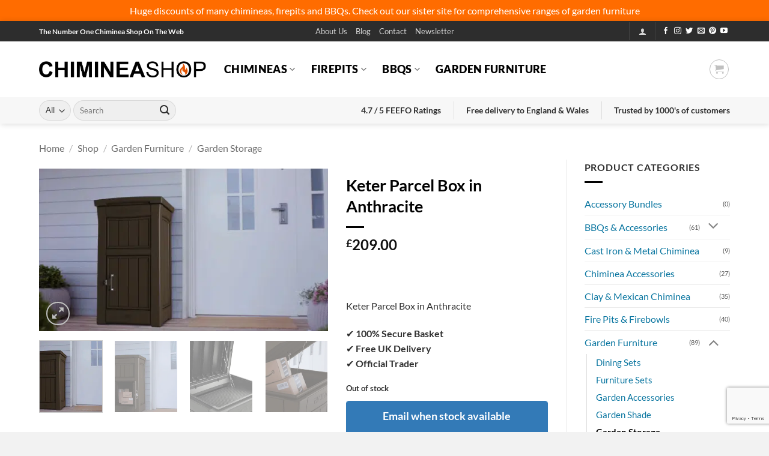

--- FILE ---
content_type: text/html; charset=UTF-8
request_url: https://chimineashop.co.uk/product-tag/keter-parcel-box-in-anthracite/
body_size: 52959
content:
<!DOCTYPE html>
<html dir="ltr" lang="en-GB" prefix="og: https://ogp.me/ns#" class="loading-site no-js">
<head>
	<meta charset="UTF-8" />
	<link rel="profile" href="http://gmpg.org/xfn/11" />
	<link rel="pingback" href="https://chimineashop.co.uk/xmlrpc.php" />

	<link rel="dns-prefetch" href="//cdn.hu-manity.co" />
		<!-- Cookie Compliance -->
		<script type="text/javascript">var huOptions = {"appID":"chimineashopcouk-2b96171","currentLanguage":"en","blocking":false,"globalCookie":false,"isAdmin":false,"privacyConsent":true,"forms":[]};</script>
		<script type="text/javascript" src="https://cdn.hu-manity.co/hu-banner.min.js"></script><script>(function(html){html.className = html.className.replace(/\bno-js\b/,'js')})(document.documentElement);</script>
<title>Keter Parcel Box in Anthracite - Chiminea Shop</title>

		<!-- All in One SEO Pro 4.9.3 - aioseo.com -->
	<meta name="description" content="Don&#039;t worry about lost or stolen parcels! Grab a Keter Parcel Box in Anthracite for a smart, secure, reliable way to stash your deliveries." />
	<meta name="robots" content="max-image-preview:large" />
	<meta name="google-site-verification" content="6ZcGbktXk3_nWVSpeuolp2ZzbDwr1GuKFfKpBjNFPGk" />
	<link rel="canonical" href="https://chimineashop.co.uk/garden-furniture/garden-storage/keter-parcel-box-in-anthracite/" />
	<meta name="generator" content="All in One SEO Pro (AIOSEO) 4.9.3" />
		<meta property="og:locale" content="en_GB" />
		<meta property="og:site_name" content="Chiminea Shop" />
		<meta property="og:type" content="article" />
		<meta property="og:title" content="Keter Parcel Box in Anthracite - Chiminea Shop" />
		<meta property="og:description" content="Don&#039;t worry about lost or stolen parcels! Grab a Keter Parcel Box in Anthracite for a smart, secure, reliable way to stash your deliveries." />
		<meta property="og:url" content="https://chimineashop.co.uk/garden-furniture/garden-storage/keter-parcel-box-in-anthracite/" />
		<meta property="og:image" content="https://chimineashop.co.uk/wp-content/uploads/2022/11/3.png" />
		<meta property="og:image:secure_url" content="https://chimineashop.co.uk/wp-content/uploads/2022/11/3.png" />
		<meta property="og:image:width" content="1200" />
		<meta property="og:image:height" content="675" />
		<meta property="article:published_time" content="2022-06-29T12:42:25+00:00" />
		<meta property="article:modified_time" content="2025-04-11T00:03:49+00:00" />
		<meta property="article:publisher" content="https://www.facebook.com/ChimineaShop" />
		<meta name="twitter:card" content="summary_large_image" />
		<meta name="twitter:site" content="@chimineashop" />
		<meta name="twitter:title" content="Keter Parcel Box in Anthracite - Chiminea Shop" />
		<meta name="twitter:description" content="Don&#039;t worry about lost or stolen parcels! Grab a Keter Parcel Box in Anthracite for a smart, secure, reliable way to stash your deliveries." />
		<meta name="twitter:image" content="https://chimineashop.co.uk/wp-content/uploads/2022/11/3.png" />
		<meta name="twitter:label1" content="Est. reading time" />
		<meta name="twitter:data1" content="1 minute" />
		<script type="application/ld+json" class="aioseo-schema">
			{"@context":"https:\/\/schema.org","@graph":[{"@type":"BreadcrumbList","@id":"https:\/\/chimineashop.co.uk\/garden-furniture\/garden-storage\/keter-parcel-box-in-anthracite\/#breadcrumblist","itemListElement":[{"@type":"ListItem","@id":"https:\/\/chimineashop.co.uk#listItem","position":1,"name":"Home","item":"https:\/\/chimineashop.co.uk","nextItem":{"@type":"ListItem","@id":"https:\/\/chimineashop.co.uk\/shop\/#listItem","name":"Shop"}},{"@type":"ListItem","@id":"https:\/\/chimineashop.co.uk\/shop\/#listItem","position":2,"name":"Shop","item":"https:\/\/chimineashop.co.uk\/shop\/","nextItem":{"@type":"ListItem","@id":"https:\/\/chimineashop.co.uk\/garden-furniture\/#listItem","name":"Garden Furniture"},"previousItem":{"@type":"ListItem","@id":"https:\/\/chimineashop.co.uk#listItem","name":"Home"}},{"@type":"ListItem","@id":"https:\/\/chimineashop.co.uk\/garden-furniture\/#listItem","position":3,"name":"Garden Furniture","item":"https:\/\/chimineashop.co.uk\/garden-furniture\/","nextItem":{"@type":"ListItem","@id":"https:\/\/chimineashop.co.uk\/garden-storage\/#listItem","name":"Garden Storage"},"previousItem":{"@type":"ListItem","@id":"https:\/\/chimineashop.co.uk\/shop\/#listItem","name":"Shop"}},{"@type":"ListItem","@id":"https:\/\/chimineashop.co.uk\/garden-storage\/#listItem","position":4,"name":"Garden Storage","item":"https:\/\/chimineashop.co.uk\/garden-storage\/","nextItem":{"@type":"ListItem","@id":"https:\/\/chimineashop.co.uk\/garden-furniture\/garden-storage\/keter-parcel-box-in-anthracite\/#listItem","name":"Keter Parcel Box in Anthracite"},"previousItem":{"@type":"ListItem","@id":"https:\/\/chimineashop.co.uk\/garden-furniture\/#listItem","name":"Garden Furniture"}},{"@type":"ListItem","@id":"https:\/\/chimineashop.co.uk\/garden-furniture\/garden-storage\/keter-parcel-box-in-anthracite\/#listItem","position":5,"name":"Keter Parcel Box in Anthracite","previousItem":{"@type":"ListItem","@id":"https:\/\/chimineashop.co.uk\/garden-storage\/#listItem","name":"Garden Storage"}}]},{"@type":"Organization","@id":"https:\/\/chimineashop.co.uk\/#organization","name":"Chiminea Shop","description":"The UK's number one chiminea and firepit website.","url":"https:\/\/chimineashop.co.uk\/","logo":{"@type":"ImageObject","url":"https:\/\/chimineashop.co.uk\/wp-content\/uploads\/2019\/09\/logo-1-1-1.png","@id":"https:\/\/chimineashop.co.uk\/garden-furniture\/garden-storage\/keter-parcel-box-in-anthracite\/#organizationLogo","width":530,"height":59},"image":{"@id":"https:\/\/chimineashop.co.uk\/garden-furniture\/garden-storage\/keter-parcel-box-in-anthracite\/#organizationLogo"},"sameAs":["https:\/\/www.facebook.com\/ChimineaShop","https:\/\/x.com\/chimineashop"]},{"@type":"WebPage","@id":"https:\/\/chimineashop.co.uk\/garden-furniture\/garden-storage\/keter-parcel-box-in-anthracite\/#webpage","url":"https:\/\/chimineashop.co.uk\/garden-furniture\/garden-storage\/keter-parcel-box-in-anthracite\/","name":"Keter Parcel Box in Anthracite - Chiminea Shop","description":"Don't worry about lost or stolen parcels! Grab a Keter Parcel Box in Anthracite for a smart, secure, reliable way to stash your deliveries.","inLanguage":"en-GB","isPartOf":{"@id":"https:\/\/chimineashop.co.uk\/#website"},"breadcrumb":{"@id":"https:\/\/chimineashop.co.uk\/garden-furniture\/garden-storage\/keter-parcel-box-in-anthracite\/#breadcrumblist"},"image":{"@type":"ImageObject","url":"https:\/\/chimineashop.co.uk\/wp-content\/uploads\/2022\/11\/3.png","@id":"https:\/\/chimineashop.co.uk\/garden-furniture\/garden-storage\/keter-parcel-box-in-anthracite\/#mainImage","width":1200,"height":675,"caption":"Keter Parcel Box in Anthracite"},"primaryImageOfPage":{"@id":"https:\/\/chimineashop.co.uk\/garden-furniture\/garden-storage\/keter-parcel-box-in-anthracite\/#mainImage"},"datePublished":"2022-06-29T12:42:25+00:00","dateModified":"2025-04-11T00:03:49+00:00"},{"@type":"WebSite","@id":"https:\/\/chimineashop.co.uk\/#website","url":"https:\/\/chimineashop.co.uk\/","name":"Chiminea Shop","description":"The UK's number one chiminea and firepit website.","inLanguage":"en-GB","publisher":{"@id":"https:\/\/chimineashop.co.uk\/#organization"}}]}
		</script>
		<!-- All in One SEO Pro -->


<!-- Google Tag Manager for WordPress by gtm4wp.com -->
<script data-cfasync="false" data-pagespeed-no-defer>
	var gtm4wp_datalayer_name = "dataLayer";
	var dataLayer = dataLayer || [];
	const gtm4wp_use_sku_instead = 1;
	const gtm4wp_currency = 'GBP';
	const gtm4wp_product_per_impression = 10;
	const gtm4wp_clear_ecommerce = false;
	const gtm4wp_datalayer_max_timeout = 2000;
</script>
<!-- End Google Tag Manager for WordPress by gtm4wp.com --><meta name="viewport" content="width=device-width, initial-scale=1" /><link rel='dns-prefetch' href='//capi-automation.s3.us-east-2.amazonaws.com' />
<link rel='dns-prefetch' href='//s9a2y5z8.delivery.rocketcdn.me' />
<link href='https://fonts.gstatic.com' crossorigin rel='preconnect' />
<link href='https://s9a2y5z8.delivery.rocketcdn.me' rel='preconnect' />
<link rel='prefetch' href='https://chimineashop.co.uk/wp-content/themes/flatsome/assets/js/flatsome.js?ver=e2eddd6c228105dac048' />
<link rel='prefetch' href='https://chimineashop.co.uk/wp-content/themes/flatsome/assets/js/chunk.slider.js?ver=3.20.4' />
<link rel='prefetch' href='https://chimineashop.co.uk/wp-content/themes/flatsome/assets/js/chunk.popups.js?ver=3.20.4' />
<link rel='prefetch' href='https://chimineashop.co.uk/wp-content/themes/flatsome/assets/js/chunk.tooltips.js?ver=3.20.4' />
<link rel='prefetch' href='https://chimineashop.co.uk/wp-content/themes/flatsome/assets/js/woocommerce.js?ver=1c9be63d628ff7c3ff4c' />
<link rel="alternate" type="application/rss+xml" title="Chiminea Shop &raquo; Feed" href="https://chimineashop.co.uk/feed/" />
<link rel="alternate" type="application/rss+xml" title="Chiminea Shop &raquo; Comments Feed" href="https://chimineashop.co.uk/comments/feed/" />
<link rel="alternate" title="oEmbed (JSON)" type="application/json+oembed" href="https://chimineashop.co.uk/wp-json/oembed/1.0/embed?url=https%3A%2F%2Fchimineashop.co.uk%2Fgarden-furniture%2Fgarden-storage%2Fketer-parcel-box-in-anthracite%2F" />
<link rel="alternate" title="oEmbed (XML)" type="text/xml+oembed" href="https://chimineashop.co.uk/wp-json/oembed/1.0/embed?url=https%3A%2F%2Fchimineashop.co.uk%2Fgarden-furniture%2Fgarden-storage%2Fketer-parcel-box-in-anthracite%2F&#038;format=xml" />
<style id='wp-img-auto-sizes-contain-inline-css' type='text/css'>
img:is([sizes=auto i],[sizes^="auto," i]){contain-intrinsic-size:3000px 1500px}
/*# sourceURL=wp-img-auto-sizes-contain-inline-css */
</style>
<style id='wp-emoji-styles-inline-css' type='text/css'>

	img.wp-smiley, img.emoji {
		display: inline !important;
		border: none !important;
		box-shadow: none !important;
		height: 1em !important;
		width: 1em !important;
		margin: 0 0.07em !important;
		vertical-align: -0.1em !important;
		background: none !important;
		padding: 0 !important;
	}
/*# sourceURL=wp-emoji-styles-inline-css */
</style>
<style id='wp-block-library-inline-css' type='text/css'>
:root{--wp-block-synced-color:#7a00df;--wp-block-synced-color--rgb:122,0,223;--wp-bound-block-color:var(--wp-block-synced-color);--wp-editor-canvas-background:#ddd;--wp-admin-theme-color:#007cba;--wp-admin-theme-color--rgb:0,124,186;--wp-admin-theme-color-darker-10:#006ba1;--wp-admin-theme-color-darker-10--rgb:0,107,160.5;--wp-admin-theme-color-darker-20:#005a87;--wp-admin-theme-color-darker-20--rgb:0,90,135;--wp-admin-border-width-focus:2px}@media (min-resolution:192dpi){:root{--wp-admin-border-width-focus:1.5px}}.wp-element-button{cursor:pointer}:root .has-very-light-gray-background-color{background-color:#eee}:root .has-very-dark-gray-background-color{background-color:#313131}:root .has-very-light-gray-color{color:#eee}:root .has-very-dark-gray-color{color:#313131}:root .has-vivid-green-cyan-to-vivid-cyan-blue-gradient-background{background:linear-gradient(135deg,#00d084,#0693e3)}:root .has-purple-crush-gradient-background{background:linear-gradient(135deg,#34e2e4,#4721fb 50%,#ab1dfe)}:root .has-hazy-dawn-gradient-background{background:linear-gradient(135deg,#faaca8,#dad0ec)}:root .has-subdued-olive-gradient-background{background:linear-gradient(135deg,#fafae1,#67a671)}:root .has-atomic-cream-gradient-background{background:linear-gradient(135deg,#fdd79a,#004a59)}:root .has-nightshade-gradient-background{background:linear-gradient(135deg,#330968,#31cdcf)}:root .has-midnight-gradient-background{background:linear-gradient(135deg,#020381,#2874fc)}:root{--wp--preset--font-size--normal:16px;--wp--preset--font-size--huge:42px}.has-regular-font-size{font-size:1em}.has-larger-font-size{font-size:2.625em}.has-normal-font-size{font-size:var(--wp--preset--font-size--normal)}.has-huge-font-size{font-size:var(--wp--preset--font-size--huge)}.has-text-align-center{text-align:center}.has-text-align-left{text-align:left}.has-text-align-right{text-align:right}.has-fit-text{white-space:nowrap!important}#end-resizable-editor-section{display:none}.aligncenter{clear:both}.items-justified-left{justify-content:flex-start}.items-justified-center{justify-content:center}.items-justified-right{justify-content:flex-end}.items-justified-space-between{justify-content:space-between}.screen-reader-text{border:0;clip-path:inset(50%);height:1px;margin:-1px;overflow:hidden;padding:0;position:absolute;width:1px;word-wrap:normal!important}.screen-reader-text:focus{background-color:#ddd;clip-path:none;color:#444;display:block;font-size:1em;height:auto;left:5px;line-height:normal;padding:15px 23px 14px;text-decoration:none;top:5px;width:auto;z-index:100000}html :where(.has-border-color){border-style:solid}html :where([style*=border-top-color]){border-top-style:solid}html :where([style*=border-right-color]){border-right-style:solid}html :where([style*=border-bottom-color]){border-bottom-style:solid}html :where([style*=border-left-color]){border-left-style:solid}html :where([style*=border-width]){border-style:solid}html :where([style*=border-top-width]){border-top-style:solid}html :where([style*=border-right-width]){border-right-style:solid}html :where([style*=border-bottom-width]){border-bottom-style:solid}html :where([style*=border-left-width]){border-left-style:solid}html :where(img[class*=wp-image-]){height:auto;max-width:100%}:where(figure){margin:0 0 1em}html :where(.is-position-sticky){--wp-admin--admin-bar--position-offset:var(--wp-admin--admin-bar--height,0px)}@media screen and (max-width:600px){html :where(.is-position-sticky){--wp-admin--admin-bar--position-offset:0px}}

/*# sourceURL=wp-block-library-inline-css */
</style><link rel='stylesheet' id='wc-blocks-style-css' href='https://chimineashop.co.uk/wp-content/plugins/woocommerce/assets/client/blocks/wc-blocks.css?ver=wc-10.4.3' type='text/css' media='all' />
<style id='global-styles-inline-css' type='text/css'>
:root{--wp--preset--aspect-ratio--square: 1;--wp--preset--aspect-ratio--4-3: 4/3;--wp--preset--aspect-ratio--3-4: 3/4;--wp--preset--aspect-ratio--3-2: 3/2;--wp--preset--aspect-ratio--2-3: 2/3;--wp--preset--aspect-ratio--16-9: 16/9;--wp--preset--aspect-ratio--9-16: 9/16;--wp--preset--color--black: #000000;--wp--preset--color--cyan-bluish-gray: #abb8c3;--wp--preset--color--white: #ffffff;--wp--preset--color--pale-pink: #f78da7;--wp--preset--color--vivid-red: #cf2e2e;--wp--preset--color--luminous-vivid-orange: #ff6900;--wp--preset--color--luminous-vivid-amber: #fcb900;--wp--preset--color--light-green-cyan: #7bdcb5;--wp--preset--color--vivid-green-cyan: #00d084;--wp--preset--color--pale-cyan-blue: #8ed1fc;--wp--preset--color--vivid-cyan-blue: #0693e3;--wp--preset--color--vivid-purple: #9b51e0;--wp--preset--color--primary: #2d2d2d;--wp--preset--color--secondary: #f34901;--wp--preset--color--success: #fc540c;--wp--preset--color--alert: #2db2d7;--wp--preset--gradient--vivid-cyan-blue-to-vivid-purple: linear-gradient(135deg,rgb(6,147,227) 0%,rgb(155,81,224) 100%);--wp--preset--gradient--light-green-cyan-to-vivid-green-cyan: linear-gradient(135deg,rgb(122,220,180) 0%,rgb(0,208,130) 100%);--wp--preset--gradient--luminous-vivid-amber-to-luminous-vivid-orange: linear-gradient(135deg,rgb(252,185,0) 0%,rgb(255,105,0) 100%);--wp--preset--gradient--luminous-vivid-orange-to-vivid-red: linear-gradient(135deg,rgb(255,105,0) 0%,rgb(207,46,46) 100%);--wp--preset--gradient--very-light-gray-to-cyan-bluish-gray: linear-gradient(135deg,rgb(238,238,238) 0%,rgb(169,184,195) 100%);--wp--preset--gradient--cool-to-warm-spectrum: linear-gradient(135deg,rgb(74,234,220) 0%,rgb(151,120,209) 20%,rgb(207,42,186) 40%,rgb(238,44,130) 60%,rgb(251,105,98) 80%,rgb(254,248,76) 100%);--wp--preset--gradient--blush-light-purple: linear-gradient(135deg,rgb(255,206,236) 0%,rgb(152,150,240) 100%);--wp--preset--gradient--blush-bordeaux: linear-gradient(135deg,rgb(254,205,165) 0%,rgb(254,45,45) 50%,rgb(107,0,62) 100%);--wp--preset--gradient--luminous-dusk: linear-gradient(135deg,rgb(255,203,112) 0%,rgb(199,81,192) 50%,rgb(65,88,208) 100%);--wp--preset--gradient--pale-ocean: linear-gradient(135deg,rgb(255,245,203) 0%,rgb(182,227,212) 50%,rgb(51,167,181) 100%);--wp--preset--gradient--electric-grass: linear-gradient(135deg,rgb(202,248,128) 0%,rgb(113,206,126) 100%);--wp--preset--gradient--midnight: linear-gradient(135deg,rgb(2,3,129) 0%,rgb(40,116,252) 100%);--wp--preset--font-size--small: 13px;--wp--preset--font-size--medium: 20px;--wp--preset--font-size--large: 36px;--wp--preset--font-size--x-large: 42px;--wp--preset--spacing--20: 0.44rem;--wp--preset--spacing--30: 0.67rem;--wp--preset--spacing--40: 1rem;--wp--preset--spacing--50: 1.5rem;--wp--preset--spacing--60: 2.25rem;--wp--preset--spacing--70: 3.38rem;--wp--preset--spacing--80: 5.06rem;--wp--preset--shadow--natural: 6px 6px 9px rgba(0, 0, 0, 0.2);--wp--preset--shadow--deep: 12px 12px 50px rgba(0, 0, 0, 0.4);--wp--preset--shadow--sharp: 6px 6px 0px rgba(0, 0, 0, 0.2);--wp--preset--shadow--outlined: 6px 6px 0px -3px rgb(255, 255, 255), 6px 6px rgb(0, 0, 0);--wp--preset--shadow--crisp: 6px 6px 0px rgb(0, 0, 0);}:where(body) { margin: 0; }.wp-site-blocks > .alignleft { float: left; margin-right: 2em; }.wp-site-blocks > .alignright { float: right; margin-left: 2em; }.wp-site-blocks > .aligncenter { justify-content: center; margin-left: auto; margin-right: auto; }:where(.is-layout-flex){gap: 0.5em;}:where(.is-layout-grid){gap: 0.5em;}.is-layout-flow > .alignleft{float: left;margin-inline-start: 0;margin-inline-end: 2em;}.is-layout-flow > .alignright{float: right;margin-inline-start: 2em;margin-inline-end: 0;}.is-layout-flow > .aligncenter{margin-left: auto !important;margin-right: auto !important;}.is-layout-constrained > .alignleft{float: left;margin-inline-start: 0;margin-inline-end: 2em;}.is-layout-constrained > .alignright{float: right;margin-inline-start: 2em;margin-inline-end: 0;}.is-layout-constrained > .aligncenter{margin-left: auto !important;margin-right: auto !important;}.is-layout-constrained > :where(:not(.alignleft):not(.alignright):not(.alignfull)){margin-left: auto !important;margin-right: auto !important;}body .is-layout-flex{display: flex;}.is-layout-flex{flex-wrap: wrap;align-items: center;}.is-layout-flex > :is(*, div){margin: 0;}body .is-layout-grid{display: grid;}.is-layout-grid > :is(*, div){margin: 0;}body{padding-top: 0px;padding-right: 0px;padding-bottom: 0px;padding-left: 0px;}a:where(:not(.wp-element-button)){text-decoration: none;}:root :where(.wp-element-button, .wp-block-button__link){background-color: #32373c;border-width: 0;color: #fff;font-family: inherit;font-size: inherit;font-style: inherit;font-weight: inherit;letter-spacing: inherit;line-height: inherit;padding-top: calc(0.667em + 2px);padding-right: calc(1.333em + 2px);padding-bottom: calc(0.667em + 2px);padding-left: calc(1.333em + 2px);text-decoration: none;text-transform: inherit;}.has-black-color{color: var(--wp--preset--color--black) !important;}.has-cyan-bluish-gray-color{color: var(--wp--preset--color--cyan-bluish-gray) !important;}.has-white-color{color: var(--wp--preset--color--white) !important;}.has-pale-pink-color{color: var(--wp--preset--color--pale-pink) !important;}.has-vivid-red-color{color: var(--wp--preset--color--vivid-red) !important;}.has-luminous-vivid-orange-color{color: var(--wp--preset--color--luminous-vivid-orange) !important;}.has-luminous-vivid-amber-color{color: var(--wp--preset--color--luminous-vivid-amber) !important;}.has-light-green-cyan-color{color: var(--wp--preset--color--light-green-cyan) !important;}.has-vivid-green-cyan-color{color: var(--wp--preset--color--vivid-green-cyan) !important;}.has-pale-cyan-blue-color{color: var(--wp--preset--color--pale-cyan-blue) !important;}.has-vivid-cyan-blue-color{color: var(--wp--preset--color--vivid-cyan-blue) !important;}.has-vivid-purple-color{color: var(--wp--preset--color--vivid-purple) !important;}.has-primary-color{color: var(--wp--preset--color--primary) !important;}.has-secondary-color{color: var(--wp--preset--color--secondary) !important;}.has-success-color{color: var(--wp--preset--color--success) !important;}.has-alert-color{color: var(--wp--preset--color--alert) !important;}.has-black-background-color{background-color: var(--wp--preset--color--black) !important;}.has-cyan-bluish-gray-background-color{background-color: var(--wp--preset--color--cyan-bluish-gray) !important;}.has-white-background-color{background-color: var(--wp--preset--color--white) !important;}.has-pale-pink-background-color{background-color: var(--wp--preset--color--pale-pink) !important;}.has-vivid-red-background-color{background-color: var(--wp--preset--color--vivid-red) !important;}.has-luminous-vivid-orange-background-color{background-color: var(--wp--preset--color--luminous-vivid-orange) !important;}.has-luminous-vivid-amber-background-color{background-color: var(--wp--preset--color--luminous-vivid-amber) !important;}.has-light-green-cyan-background-color{background-color: var(--wp--preset--color--light-green-cyan) !important;}.has-vivid-green-cyan-background-color{background-color: var(--wp--preset--color--vivid-green-cyan) !important;}.has-pale-cyan-blue-background-color{background-color: var(--wp--preset--color--pale-cyan-blue) !important;}.has-vivid-cyan-blue-background-color{background-color: var(--wp--preset--color--vivid-cyan-blue) !important;}.has-vivid-purple-background-color{background-color: var(--wp--preset--color--vivid-purple) !important;}.has-primary-background-color{background-color: var(--wp--preset--color--primary) !important;}.has-secondary-background-color{background-color: var(--wp--preset--color--secondary) !important;}.has-success-background-color{background-color: var(--wp--preset--color--success) !important;}.has-alert-background-color{background-color: var(--wp--preset--color--alert) !important;}.has-black-border-color{border-color: var(--wp--preset--color--black) !important;}.has-cyan-bluish-gray-border-color{border-color: var(--wp--preset--color--cyan-bluish-gray) !important;}.has-white-border-color{border-color: var(--wp--preset--color--white) !important;}.has-pale-pink-border-color{border-color: var(--wp--preset--color--pale-pink) !important;}.has-vivid-red-border-color{border-color: var(--wp--preset--color--vivid-red) !important;}.has-luminous-vivid-orange-border-color{border-color: var(--wp--preset--color--luminous-vivid-orange) !important;}.has-luminous-vivid-amber-border-color{border-color: var(--wp--preset--color--luminous-vivid-amber) !important;}.has-light-green-cyan-border-color{border-color: var(--wp--preset--color--light-green-cyan) !important;}.has-vivid-green-cyan-border-color{border-color: var(--wp--preset--color--vivid-green-cyan) !important;}.has-pale-cyan-blue-border-color{border-color: var(--wp--preset--color--pale-cyan-blue) !important;}.has-vivid-cyan-blue-border-color{border-color: var(--wp--preset--color--vivid-cyan-blue) !important;}.has-vivid-purple-border-color{border-color: var(--wp--preset--color--vivid-purple) !important;}.has-primary-border-color{border-color: var(--wp--preset--color--primary) !important;}.has-secondary-border-color{border-color: var(--wp--preset--color--secondary) !important;}.has-success-border-color{border-color: var(--wp--preset--color--success) !important;}.has-alert-border-color{border-color: var(--wp--preset--color--alert) !important;}.has-vivid-cyan-blue-to-vivid-purple-gradient-background{background: var(--wp--preset--gradient--vivid-cyan-blue-to-vivid-purple) !important;}.has-light-green-cyan-to-vivid-green-cyan-gradient-background{background: var(--wp--preset--gradient--light-green-cyan-to-vivid-green-cyan) !important;}.has-luminous-vivid-amber-to-luminous-vivid-orange-gradient-background{background: var(--wp--preset--gradient--luminous-vivid-amber-to-luminous-vivid-orange) !important;}.has-luminous-vivid-orange-to-vivid-red-gradient-background{background: var(--wp--preset--gradient--luminous-vivid-orange-to-vivid-red) !important;}.has-very-light-gray-to-cyan-bluish-gray-gradient-background{background: var(--wp--preset--gradient--very-light-gray-to-cyan-bluish-gray) !important;}.has-cool-to-warm-spectrum-gradient-background{background: var(--wp--preset--gradient--cool-to-warm-spectrum) !important;}.has-blush-light-purple-gradient-background{background: var(--wp--preset--gradient--blush-light-purple) !important;}.has-blush-bordeaux-gradient-background{background: var(--wp--preset--gradient--blush-bordeaux) !important;}.has-luminous-dusk-gradient-background{background: var(--wp--preset--gradient--luminous-dusk) !important;}.has-pale-ocean-gradient-background{background: var(--wp--preset--gradient--pale-ocean) !important;}.has-electric-grass-gradient-background{background: var(--wp--preset--gradient--electric-grass) !important;}.has-midnight-gradient-background{background: var(--wp--preset--gradient--midnight) !important;}.has-small-font-size{font-size: var(--wp--preset--font-size--small) !important;}.has-medium-font-size{font-size: var(--wp--preset--font-size--medium) !important;}.has-large-font-size{font-size: var(--wp--preset--font-size--large) !important;}.has-x-large-font-size{font-size: var(--wp--preset--font-size--x-large) !important;}
/*# sourceURL=global-styles-inline-css */
</style>

<link rel='stylesheet' id='collapscore-css-css' href='https://chimineashop.co.uk/wp-content/plugins/jquery-collapse-o-matic/css/core_style.css?ver=1.0' type='text/css' media='all' />
<link rel='stylesheet' id='collapseomatic-css-css' href='https://chimineashop.co.uk/wp-content/plugins/jquery-collapse-o-matic/css/light_style.css?ver=1.6' type='text/css' media='all' />
<style id='woocommerce-inline-inline-css' type='text/css'>
.woocommerce form .form-row .required { visibility: visible; }
/*# sourceURL=woocommerce-inline-inline-css */
</style>
<link rel='stylesheet' id='flatsome-main-css' href='https://chimineashop.co.uk/wp-content/themes/flatsome/assets/css/flatsome.css?ver=3.20.4' type='text/css' media='all' />
<style id='flatsome-main-inline-css' type='text/css'>
@font-face {
				font-family: "fl-icons";
				font-display: block;
				src: url(https://chimineashop.co.uk/wp-content/themes/flatsome/assets/css/icons/fl-icons.eot?v=3.20.4);
				src:
					url(https://chimineashop.co.uk/wp-content/themes/flatsome/assets/css/icons/fl-icons.eot#iefix?v=3.20.4) format("embedded-opentype"),
					url(https://chimineashop.co.uk/wp-content/themes/flatsome/assets/css/icons/fl-icons.woff2?v=3.20.4) format("woff2"),
					url(https://chimineashop.co.uk/wp-content/themes/flatsome/assets/css/icons/fl-icons.ttf?v=3.20.4) format("truetype"),
					url(https://chimineashop.co.uk/wp-content/themes/flatsome/assets/css/icons/fl-icons.woff?v=3.20.4) format("woff"),
					url(https://chimineashop.co.uk/wp-content/themes/flatsome/assets/css/icons/fl-icons.svg?v=3.20.4#fl-icons) format("svg");
			}
/*# sourceURL=flatsome-main-inline-css */
</style>
<link rel='stylesheet' id='flatsome-shop-css' href='https://chimineashop.co.uk/wp-content/themes/flatsome/assets/css/flatsome-shop.css?ver=3.20.4' type='text/css' media='all' />
<link rel='stylesheet' id='flatsome-style-css' href='https://chimineashop.co.uk/wp-content/themes/flatsome-child/style.css?ver=3.0' type='text/css' media='all' />
<link rel='stylesheet' id='cwginstock_frontend_css-css' href='https://chimineashop.co.uk/wp-content/plugins/back-in-stock-notifier-for-woocommerce/assets/css/frontend.min.css?ver=6.3.1' type='text/css' media='' />
<link rel='stylesheet' id='cwginstock_bootstrap-css' href='https://chimineashop.co.uk/wp-content/plugins/back-in-stock-notifier-for-woocommerce/assets/css/bootstrap.min.css?ver=6.3.1' type='text/css' media='' />
<script type="text/javascript">
            window._nslDOMReady = (function () {
                const executedCallbacks = new Set();
            
                return function (callback) {
                    /**
                    * Third parties might dispatch DOMContentLoaded events, so we need to ensure that we only run our callback once!
                    */
                    if (executedCallbacks.has(callback)) return;
            
                    const wrappedCallback = function () {
                        if (executedCallbacks.has(callback)) return;
                        executedCallbacks.add(callback);
                        callback();
                    };
            
                    if (document.readyState === "complete" || document.readyState === "interactive") {
                        wrappedCallback();
                    } else {
                        document.addEventListener("DOMContentLoaded", wrappedCallback);
                    }
                };
            })();
        </script><script type="text/javascript" src="https://chimineashop.co.uk/wp-includes/js/jquery/jquery.min.js?ver=3.7.1" id="jquery-core-js"></script>
<script type="text/javascript" src="https://chimineashop.co.uk/wp-includes/js/jquery/jquery-migrate.min.js?ver=3.4.1" id="jquery-migrate-js"></script>
<script type="text/javascript" src="https://chimineashop.co.uk/wp-content/plugins/woocommerce/assets/js/jquery-blockui/jquery.blockUI.min.js?ver=2.7.0-wc.10.4.3" id="wc-jquery-blockui-js" data-wp-strategy="defer"></script>
<script type="text/javascript" id="wc-add-to-cart-js-extra">
/* <![CDATA[ */
var wc_add_to_cart_params = {"ajax_url":"/wp-admin/admin-ajax.php","wc_ajax_url":"/?wc-ajax=%%endpoint%%","i18n_view_cart":"View basket","cart_url":"https://chimineashop.co.uk/cart/","is_cart":"","cart_redirect_after_add":"no"};
//# sourceURL=wc-add-to-cart-js-extra
/* ]]> */
</script>
<script type="text/javascript" src="https://chimineashop.co.uk/wp-content/plugins/woocommerce/assets/js/frontend/add-to-cart.min.js?ver=10.4.3" id="wc-add-to-cart-js" defer="defer" data-wp-strategy="defer"></script>
<script type="text/javascript" id="wc-single-product-js-extra">
/* <![CDATA[ */
var wc_single_product_params = {"i18n_required_rating_text":"Please select a rating","i18n_rating_options":["1 of 5 stars","2 of 5 stars","3 of 5 stars","4 of 5 stars","5 of 5 stars"],"i18n_product_gallery_trigger_text":"View full-screen image gallery","review_rating_required":"no","flexslider":{"rtl":false,"animation":"slide","smoothHeight":true,"directionNav":false,"controlNav":"thumbnails","slideshow":false,"animationSpeed":500,"animationLoop":false,"allowOneSlide":false},"zoom_enabled":"","zoom_options":[],"photoswipe_enabled":"","photoswipe_options":{"shareEl":false,"closeOnScroll":false,"history":false,"hideAnimationDuration":0,"showAnimationDuration":0},"flexslider_enabled":""};
//# sourceURL=wc-single-product-js-extra
/* ]]> */
</script>
<script type="text/javascript" src="https://chimineashop.co.uk/wp-content/plugins/woocommerce/assets/js/frontend/single-product.min.js?ver=10.4.3" id="wc-single-product-js" defer="defer" data-wp-strategy="defer"></script>
<script type="text/javascript" src="https://chimineashop.co.uk/wp-content/plugins/woocommerce/assets/js/js-cookie/js.cookie.min.js?ver=2.1.4-wc.10.4.3" id="wc-js-cookie-js" data-wp-strategy="defer"></script>
<script type="text/javascript" id="WCPAY_ASSETS-js-extra">
/* <![CDATA[ */
var wcpayAssets = {"url":"https://chimineashop.co.uk/wp-content/plugins/woocommerce-payments/dist/"};
//# sourceURL=WCPAY_ASSETS-js-extra
/* ]]> */
</script>
<link rel="https://api.w.org/" href="https://chimineashop.co.uk/wp-json/" /><link rel="alternate" title="JSON" type="application/json" href="https://chimineashop.co.uk/wp-json/wp/v2/product/29392" /><link rel="EditURI" type="application/rsd+xml" title="RSD" href="https://chimineashop.co.uk/xmlrpc.php?rsd" />
<meta name="generator" content="WordPress 6.9" />
<meta name="generator" content="WooCommerce 10.4.3" />
<link rel='shortlink' href='https://chimineashop.co.uk/?p=29392' />

<!-- Google Tag Manager for WordPress by gtm4wp.com -->
<!-- GTM Container placement set to automatic -->
<script data-cfasync="false" data-pagespeed-no-defer>
	var dataLayer_content = {"visitorLoginState":"logged-out","visitorType":"visitor-logged-out","visitorEmail":"","visitorEmailHash":"","visitorRegistrationDate":"","visitorUsername":"","pagePostType":"product","pagePostType2":"single-product","customerTotalOrders":0,"customerTotalOrderValue":0,"customerFirstName":"","customerLastName":"","customerBillingFirstName":"","customerBillingLastName":"","customerBillingCompany":"","customerBillingAddress1":"","customerBillingAddress2":"","customerBillingCity":"","customerBillingState":"","customerBillingPostcode":"","customerBillingCountry":"","customerBillingEmail":"","customerBillingEmailHash":"","customerBillingPhone":"","customerShippingFirstName":"","customerShippingLastName":"","customerShippingCompany":"","customerShippingAddress1":"","customerShippingAddress2":"","customerShippingCity":"","customerShippingState":"","customerShippingPostcode":"","customerShippingCountry":"","cartContent":{"totals":{"applied_coupons":[],"discount_total":0,"subtotal":0,"total":0},"items":[]},"productRatingCounts":[],"productAverageRating":0,"productReviewCount":0,"productType":"simple","productIsVariable":0};
	dataLayer.push( dataLayer_content );
</script>
<script data-cfasync="false" data-pagespeed-no-defer>
(function(w,d,s,l,i){w[l]=w[l]||[];w[l].push({'gtm.start':
new Date().getTime(),event:'gtm.js'});var f=d.getElementsByTagName(s)[0],
j=d.createElement(s),dl=l!='dataLayer'?'&l='+l:'';j.async=true;j.src=
'//www.googletagmanager.com/gtm.js?id='+i+dl;f.parentNode.insertBefore(j,f);
})(window,document,'script','dataLayer','GTM-WGZQ4ZQH');
</script>
<!-- End Google Tag Manager for WordPress by gtm4wp.com --><!-- Google tag (gtag.js) -->
<script async src="https://www.googletagmanager.com/gtag/js?id=AW-1023619054"></script>
<script>
  window.dataLayer = window.dataLayer || [];
  function gtag(){dataLayer.push(arguments);}
  gtag('js', new Date());

  gtag('config', 'AW-1023619054');
</script>

<script src="https://analytics.ahrefs.com/analytics.js" data-key="uSpaVDbSFQh/0kYGCB0u+w" async></script>


    <script type="text/javascript">
      var cescript = document.createElement("script");
      cescript.async = true;
      cescript.type = "text/javascript";
      var cetrackurl = "https://clickexpose.com/assets/js/stats.js";
      cescript.src = cetrackurl;
      var element = document.head;
      element.appendChild(cescript);
      console.log("ClickExpose Protection Active");
    </script>
    <noscript>
      <a href="https://clickexpose.com" rel="nofollow">
        <img src="https://clickexpose.com/monitoring/noscript-tracker" alt="ClickExpose"/>
      </a>
    </noscript>
  	<noscript><style>.woocommerce-product-gallery{ opacity: 1 !important; }</style></noscript>
				<script  type="text/javascript">
				!function(f,b,e,v,n,t,s){if(f.fbq)return;n=f.fbq=function(){n.callMethod?
					n.callMethod.apply(n,arguments):n.queue.push(arguments)};if(!f._fbq)f._fbq=n;
					n.push=n;n.loaded=!0;n.version='2.0';n.queue=[];t=b.createElement(e);t.async=!0;
					t.src=v;s=b.getElementsByTagName(e)[0];s.parentNode.insertBefore(t,s)}(window,
					document,'script','https://connect.facebook.net/en_US/fbevents.js');
			</script>
			<!-- WooCommerce Facebook Integration Begin -->
			<script  type="text/javascript">

				fbq('init', '464718888482861', {}, {
    "agent": "woocommerce_2-10.4.3-3.5.15"
});

				document.addEventListener( 'DOMContentLoaded', function() {
					// Insert placeholder for events injected when a product is added to the cart through AJAX.
					document.body.insertAdjacentHTML( 'beforeend', '<div class=\"wc-facebook-pixel-event-placeholder\"></div>' );
				}, false );

			</script>
			<!-- WooCommerce Facebook Integration End -->
			<link rel="icon" href="https://chimineashop.co.uk/wp-content/uploads/2022/02/cropped-ico-32x32.png" sizes="32x32" />
<link rel="icon" href="https://chimineashop.co.uk/wp-content/uploads/2022/02/cropped-ico-192x192.png" sizes="192x192" />
<link rel="apple-touch-icon" href="https://chimineashop.co.uk/wp-content/uploads/2022/02/cropped-ico-180x180.png" />
<meta name="msapplication-TileImage" content="https://chimineashop.co.uk/wp-content/uploads/2022/02/cropped-ico-270x270.png" />
<style id="custom-css" type="text/css">:root {--primary-color: #2d2d2d;--fs-color-primary: #2d2d2d;--fs-color-secondary: #f34901;--fs-color-success: #fc540c;--fs-color-alert: #2db2d7;--fs-color-base: #303030;--fs-experimental-link-color: #0c77a1;--fs-experimental-link-color-hover: #0b94ca;}.tooltipster-base {--tooltip-color: #fff;--tooltip-bg-color: #000;}.off-canvas-right .mfp-content, .off-canvas-left .mfp-content {--drawer-width: 300px;}.off-canvas .mfp-content.off-canvas-cart {--drawer-width: 360px;}html{background-color:#f2f2f2!important;}.container-width, .full-width .ubermenu-nav, .container, .row{max-width: 1180px}.row.row-collapse{max-width: 1150px}.row.row-small{max-width: 1172.5px}.row.row-large{max-width: 1210px}.header-main{height: 93px}#logo img{max-height: 93px}#logo{width:278px;}#logo img{padding:8px 0;}.header-bottom{min-height: 44px}.header-top{min-height: 34px}.transparent .header-main{height: 261px}.transparent #logo img{max-height: 261px}.has-transparent + .page-title:first-of-type,.has-transparent + #main > .page-title,.has-transparent + #main > div > .page-title,.has-transparent + #main .page-header-wrapper:first-of-type .page-title{padding-top: 341px;}.transparent .header-wrapper{background-color: #ffffff!important;}.transparent .top-divider{display: none;}.header.show-on-scroll,.stuck .header-main{height:70px!important}.stuck #logo img{max-height: 70px!important}.search-form{ width: 100%;}.header-bg-color {background-color: rgba(255,255,255,0.9)}.header-bottom {background-color: #f7f7f7}.top-bar-nav > li > a{line-height: 16px }.header-main .nav > li > a{line-height: 71px }.stuck .header-main .nav > li > a{line-height: 50px }@media (max-width: 549px) {.header-main{height: 70px}#logo img{max-height: 70px}}.nav-dropdown-has-arrow.nav-dropdown-has-border li.has-dropdown:before{border-bottom-color: #FFFFFF;}.nav .nav-dropdown{border-color: #FFFFFF }.nav-dropdown{font-size:92%}.nav-dropdown-has-arrow li.has-dropdown:after{border-bottom-color: #FFFFFF;}.nav .nav-dropdown{background-color: #FFFFFF}h1,h2,h3,h4,h5,h6,.heading-font{color: #020202;}body{font-size: 101%;}@media screen and (max-width: 549px){body{font-size: 100%;}}body{font-family: Lato, sans-serif;}body {font-weight: 400;font-style: normal;}.nav > li > a {font-family: Lato, sans-serif;}.mobile-sidebar-levels-2 .nav > li > ul > li > a {font-family: Lato, sans-serif;}.nav > li > a,.mobile-sidebar-levels-2 .nav > li > ul > li > a {font-weight: 900;font-style: normal;}h1,h2,h3,h4,h5,h6,.heading-font, .off-canvas-center .nav-sidebar.nav-vertical > li > a{font-family: Lato, sans-serif;}h1,h2,h3,h4,h5,h6,.heading-font,.banner h1,.banner h2 {font-weight: 700;font-style: normal;}.alt-font{font-family: "Dancing Script", sans-serif;}.alt-font {font-weight: 400!important;font-style: normal!important;}.header:not(.transparent) .header-nav-main.nav > li > a {color: #020202;}.header:not(.transparent) .header-nav-main.nav > li > a:hover,.header:not(.transparent) .header-nav-main.nav > li.active > a,.header:not(.transparent) .header-nav-main.nav > li.current > a,.header:not(.transparent) .header-nav-main.nav > li > a.active,.header:not(.transparent) .header-nav-main.nav > li > a.current{color: #303030;}.header-nav-main.nav-line-bottom > li > a:before,.header-nav-main.nav-line-grow > li > a:before,.header-nav-main.nav-line > li > a:before,.header-nav-main.nav-box > li > a:hover,.header-nav-main.nav-box > li.active > a,.header-nav-main.nav-pills > li > a:hover,.header-nav-main.nav-pills > li.active > a{color:#FFF!important;background-color: #303030;}.widget:where(:not(.widget_shopping_cart)) a{color: #0c77a1;}.widget:where(:not(.widget_shopping_cart)) a:hover{color: #0b94ca;}.widget .tagcloud a:hover{border-color: #0b94ca; background-color: #0b94ca;}.is-divider{background-color: #020202;}.has-equal-box-heights .box-image {padding-top: 118%;}@media screen and (min-width: 550px){.products .box-vertical .box-image{min-width: 247px!important;width: 247px!important;}}.footer-1{background-color: #ffffff}.footer-2{background-color: #ffffff}.absolute-footer, html{background-color: #000000}.page-title-small + main .product-container > .row{padding-top:0;}.nav-vertical-fly-out > li + li {border-top-width: 1px; border-top-style: solid;}/* Custom CSS */.header-language-dropdown { display: none!important;}.woocommerce-demo-store .demo_store {background-color: #ff6c00 !important;}.woocommerce-store-notice__dismiss-link{display: none;}.label-new.menu-item > a:after{content:"New";}.label-hot.menu-item > a:after{content:"Hot";}.label-sale.menu-item > a:after{content:"Sale";}.label-popular.menu-item > a:after{content:"Popular";}</style><style id="kirki-inline-styles">/* latin-ext */
@font-face {
  font-family: 'Lato';
  font-style: normal;
  font-weight: 400;
  font-display: swap;
  src: url(https://chimineashop.co.uk/wp-content/fonts/lato/S6uyw4BMUTPHjxAwXjeu.woff2) format('woff2');
  unicode-range: U+0100-02BA, U+02BD-02C5, U+02C7-02CC, U+02CE-02D7, U+02DD-02FF, U+0304, U+0308, U+0329, U+1D00-1DBF, U+1E00-1E9F, U+1EF2-1EFF, U+2020, U+20A0-20AB, U+20AD-20C0, U+2113, U+2C60-2C7F, U+A720-A7FF;
}
/* latin */
@font-face {
  font-family: 'Lato';
  font-style: normal;
  font-weight: 400;
  font-display: swap;
  src: url(https://chimineashop.co.uk/wp-content/fonts/lato/S6uyw4BMUTPHjx4wXg.woff2) format('woff2');
  unicode-range: U+0000-00FF, U+0131, U+0152-0153, U+02BB-02BC, U+02C6, U+02DA, U+02DC, U+0304, U+0308, U+0329, U+2000-206F, U+20AC, U+2122, U+2191, U+2193, U+2212, U+2215, U+FEFF, U+FFFD;
}
/* latin-ext */
@font-face {
  font-family: 'Lato';
  font-style: normal;
  font-weight: 700;
  font-display: swap;
  src: url(https://chimineashop.co.uk/wp-content/fonts/lato/S6u9w4BMUTPHh6UVSwaPGR_p.woff2) format('woff2');
  unicode-range: U+0100-02BA, U+02BD-02C5, U+02C7-02CC, U+02CE-02D7, U+02DD-02FF, U+0304, U+0308, U+0329, U+1D00-1DBF, U+1E00-1E9F, U+1EF2-1EFF, U+2020, U+20A0-20AB, U+20AD-20C0, U+2113, U+2C60-2C7F, U+A720-A7FF;
}
/* latin */
@font-face {
  font-family: 'Lato';
  font-style: normal;
  font-weight: 700;
  font-display: swap;
  src: url(https://chimineashop.co.uk/wp-content/fonts/lato/S6u9w4BMUTPHh6UVSwiPGQ.woff2) format('woff2');
  unicode-range: U+0000-00FF, U+0131, U+0152-0153, U+02BB-02BC, U+02C6, U+02DA, U+02DC, U+0304, U+0308, U+0329, U+2000-206F, U+20AC, U+2122, U+2191, U+2193, U+2212, U+2215, U+FEFF, U+FFFD;
}
/* latin-ext */
@font-face {
  font-family: 'Lato';
  font-style: normal;
  font-weight: 900;
  font-display: swap;
  src: url(https://chimineashop.co.uk/wp-content/fonts/lato/S6u9w4BMUTPHh50XSwaPGR_p.woff2) format('woff2');
  unicode-range: U+0100-02BA, U+02BD-02C5, U+02C7-02CC, U+02CE-02D7, U+02DD-02FF, U+0304, U+0308, U+0329, U+1D00-1DBF, U+1E00-1E9F, U+1EF2-1EFF, U+2020, U+20A0-20AB, U+20AD-20C0, U+2113, U+2C60-2C7F, U+A720-A7FF;
}
/* latin */
@font-face {
  font-family: 'Lato';
  font-style: normal;
  font-weight: 900;
  font-display: swap;
  src: url(https://chimineashop.co.uk/wp-content/fonts/lato/S6u9w4BMUTPHh50XSwiPGQ.woff2) format('woff2');
  unicode-range: U+0000-00FF, U+0131, U+0152-0153, U+02BB-02BC, U+02C6, U+02DA, U+02DC, U+0304, U+0308, U+0329, U+2000-206F, U+20AC, U+2122, U+2191, U+2193, U+2212, U+2215, U+FEFF, U+FFFD;
}/* vietnamese */
@font-face {
  font-family: 'Dancing Script';
  font-style: normal;
  font-weight: 400;
  font-display: swap;
  src: url(https://chimineashop.co.uk/wp-content/fonts/dancing-script/If2cXTr6YS-zF4S-kcSWSVi_sxjsohD9F50Ruu7BMSo3Rep8ltA.woff2) format('woff2');
  unicode-range: U+0102-0103, U+0110-0111, U+0128-0129, U+0168-0169, U+01A0-01A1, U+01AF-01B0, U+0300-0301, U+0303-0304, U+0308-0309, U+0323, U+0329, U+1EA0-1EF9, U+20AB;
}
/* latin-ext */
@font-face {
  font-family: 'Dancing Script';
  font-style: normal;
  font-weight: 400;
  font-display: swap;
  src: url(https://chimineashop.co.uk/wp-content/fonts/dancing-script/If2cXTr6YS-zF4S-kcSWSVi_sxjsohD9F50Ruu7BMSo3ROp8ltA.woff2) format('woff2');
  unicode-range: U+0100-02BA, U+02BD-02C5, U+02C7-02CC, U+02CE-02D7, U+02DD-02FF, U+0304, U+0308, U+0329, U+1D00-1DBF, U+1E00-1E9F, U+1EF2-1EFF, U+2020, U+20A0-20AB, U+20AD-20C0, U+2113, U+2C60-2C7F, U+A720-A7FF;
}
/* latin */
@font-face {
  font-family: 'Dancing Script';
  font-style: normal;
  font-weight: 400;
  font-display: swap;
  src: url(https://chimineashop.co.uk/wp-content/fonts/dancing-script/If2cXTr6YS-zF4S-kcSWSVi_sxjsohD9F50Ruu7BMSo3Sup8.woff2) format('woff2');
  unicode-range: U+0000-00FF, U+0131, U+0152-0153, U+02BB-02BC, U+02C6, U+02DA, U+02DC, U+0304, U+0308, U+0329, U+2000-206F, U+20AC, U+2122, U+2191, U+2193, U+2212, U+2215, U+FEFF, U+FFFD;
}</style><noscript><style id="rocket-lazyload-nojs-css">.rll-youtube-player, [data-lazy-src]{display:none !important;}</style></noscript><link rel='stylesheet' id='wc-blocks-checkout-style-css' href='https://chimineashop.co.uk/wp-content/plugins/woocommerce-payments/dist/blocks-checkout.css?ver=10.4.0' type='text/css' media='all' />
<link rel='stylesheet' id='contact-form-7-css' href='https://chimineashop.co.uk/wp-content/plugins/contact-form-7/includes/css/styles.css?ver=6.1.4' type='text/css' media='all' />
<link rel='stylesheet' id='wcpay-product-details-css' href='https://chimineashop.co.uk/wp-content/plugins/woocommerce-payments/dist/product-details.css?ver=10.4.0' type='text/css' media='all' />
</head>

<body class="wp-singular product-template-default single single-product postid-29392 wp-theme-flatsome wp-child-theme-flatsome-child theme-flatsome cookies-not-set woocommerce woocommerce-page woocommerce-demo-store woocommerce-no-js full-width header-shadow lightbox nav-dropdown-has-arrow nav-dropdown-has-shadow nav-dropdown-has-border has-lightbox">

<p role="complementary" aria-label="Store notice" class="woocommerce-store-notice demo_store" data-notice-id="e377042f7a866bf881f712bf0cef5c17" style="display:none;">Huge discounts of many chimineas, firepits and BBQs.  Check out our sister site for comprehensive ranges of <a href="https://gardenleisureshop.co.uk" style="color:white">garden furniture</a> <a role="button" href="#" class="woocommerce-store-notice__dismiss-link">Dismiss</a></p>
<!-- GTM Container placement set to automatic -->
<!-- Google Tag Manager (noscript) -->
				<noscript><iframe src="https://www.googletagmanager.com/ns.html?id=GTM-WGZQ4ZQH" height="0" width="0" style="display:none;visibility:hidden" aria-hidden="true"></iframe></noscript>
<!-- End Google Tag Manager (noscript) -->
<a class="skip-link screen-reader-text" href="#main">Skip to content</a>

<div id="wrapper">

	
	<header id="header" class="header has-sticky sticky-jump">
		<div class="header-wrapper">
			<div id="top-bar" class="header-top nav-dark flex-has-center">
    <div class="flex-row container">
      <div class="flex-col hide-for-medium flex-left">
          <ul class="nav nav-left medium-nav-center nav-small  nav-line">
              <li class="html custom html_topbar_left"><strong>The Number One Chiminea Shop On The Web</strong></li>          </ul>
      </div>

      <div class="flex-col hide-for-medium flex-center">
          <ul class="nav nav-center nav-small  nav-line">
              <li id="menu-item-9819" class="menu-item menu-item-type-post_type menu-item-object-page menu-item-9819 menu-item-design-default"><a href="https://chimineashop.co.uk/about-us/" class="nav-top-link">About Us</a></li>
<li id="menu-item-9809" class="menu-item menu-item-type-post_type menu-item-object-page menu-item-9809 menu-item-design-default"><a href="https://chimineashop.co.uk/blog/" class="nav-top-link">Blog</a></li>
<li id="menu-item-9810" class="menu-item menu-item-type-post_type menu-item-object-page menu-item-9810 menu-item-design-default"><a href="https://chimineashop.co.uk/contact/" class="nav-top-link">Contact</a></li>
<li class="header-newsletter-item has-icon">

<a href="#header-newsletter-signup" class="tooltip" role="button" title="Sign up for Newsletter" aria-label="Newsletter" aria-expanded="false" aria-haspopup="dialog" aria-controls="header-newsletter-signup" data-flatsome-role-button>

  
      <span class="header-newsletter-title hide-for-medium">
      Newsletter    </span>
  </a>
	<div id="header-newsletter-signup"
	     class="lightbox-by-id lightbox-content mfp-hide lightbox-white "
	     style="max-width:700px ;padding:0px">
		
  <div class="banner has-hover" id="banner-1699865285">
          <div class="banner-inner fill">
        <div class="banner-bg fill" >
            <picture class="bg attachment-large size-large" decoding="async" fetchpriority="high" title="newsletter - Chiminea Shop">
<source type="image/webp" srcset="https://chimineashop.co.uk/wp-content/uploads/2022/02/newslettter-1200x800.jpg.webp"/>
<img width="1020" height="680" src="https://chimineashop.co.uk/wp-content/uploads/2022/02/newslettter-1200x800.jpg" alt="newsletter" decoding="async" fetchpriority="high"/>
</picture>
                        <div class="overlay"></div>            
	<div class="is-border is-dashed"
		style="border-color:rgba(255,255,255,.3);border-width:2px 2px 2px 2px;margin:10px;">
	</div>
                    </div>
		
        <div class="banner-layers container">
            <div class="fill banner-link"></div>               <div id="text-box-698223439" class="text-box banner-layer x10 md-x10 lg-x10 y50 md-y50 lg-y50 res-text">
                     <div data-animate="fadeInUp">           <div class="text-box-content text dark">
              
              <div class="text-inner text-left">
                  <h3 class="uppercase">Sign up for Newsletter</h3><p class="lead">Signup for our newsletter to get notified about sales and new products. </p>
<div class="wpcf7 no-js" id="wpcf7-f9790-o1" lang="en-US" dir="ltr" data-wpcf7-id="9790">
<div class="screen-reader-response"><p role="status" aria-live="polite" aria-atomic="true"></p> <ul></ul></div>
<form action="/product-tag/keter-parcel-box-in-anthracite/#wpcf7-f9790-o1" method="post" class="wpcf7-form init" aria-label="Contact form" novalidate="novalidate" data-status="init">
<fieldset class="hidden-fields-container"><input type="hidden" name="_wpcf7" value="9790" /><input type="hidden" name="_wpcf7_version" value="6.1.4" /><input type="hidden" name="_wpcf7_locale" value="en_US" /><input type="hidden" name="_wpcf7_unit_tag" value="wpcf7-f9790-o1" /><input type="hidden" name="_wpcf7_container_post" value="0" /><input type="hidden" name="_wpcf7_posted_data_hash" value="" /><input type="hidden" name="_wpcf7_recaptcha_response" value="" />
</fieldset>
<div class="form-flat">
	<p><span class="wpcf7-form-control-wrap" data-name="your-email"><input size="40" maxlength="400" class="wpcf7-form-control wpcf7-email wpcf7-validates-as-required wpcf7-text wpcf7-validates-as-email" aria-required="true" aria-invalid="false" placeholder="Your Email (required)" value="" type="email" name="your-email" /></span>
	</p>
	<p><input class="wpcf7-form-control wpcf7-submit has-spinner button" type="submit" value="Sign Up" />
	</p>
</div><div class="wpcf7-response-output" aria-hidden="true"></div>
</form>
</div>
              </div>
           </div>
       </div>                     
<style>
#text-box-698223439 {
  width: 60%;
}
#text-box-698223439 .text-box-content {
  font-size: 100%;
}
@media (min-width:550px) {
  #text-box-698223439 {
    width: 50%;
  }
}
</style>
    </div>
         </div>
      </div>

            
<style>
#banner-1699865285 {
  padding-top: 500px;
}
#banner-1699865285 .overlay {
  background-color: rgba(0,0,0,.4);
}
</style>
  </div>

	</div>
	
	</li>
          </ul>
      </div>

      <div class="flex-col hide-for-medium flex-right">
         <ul class="nav top-bar-nav nav-right nav-small  nav-line">
              <li class="header-divider"></li>
<li class="account-item has-icon">

	<a href="https://chimineashop.co.uk/my-account/" class="nav-top-link nav-top-not-logged-in is-small is-small" title="Login" role="button" data-open="#login-form-popup" aria-label="Login" aria-controls="login-form-popup" aria-expanded="false" aria-haspopup="dialog" data-flatsome-role-button>
		<i class="icon-user" aria-hidden="true"></i>	</a>




</li>
<li class="header-divider"></li><li class="html header-social-icons ml-0">
	<div class="social-icons follow-icons" ><a href="https://www.facebook.com/ChimineaShop" target="_blank" data-label="Facebook" class="icon plain tooltip facebook" title="Follow on Facebook" aria-label="Follow on Facebook" rel="noopener nofollow"><i class="icon-facebook" aria-hidden="true"></i></a><a href="https://www.instagram.com/chimineashop/" target="_blank" data-label="Instagram" class="icon plain tooltip instagram" title="Follow on Instagram" aria-label="Follow on Instagram" rel="noopener nofollow"><i class="icon-instagram" aria-hidden="true"></i></a><a href="https://twitter.com/ChimineaShop" data-label="Twitter" target="_blank" class="icon plain tooltip twitter" title="Follow on Twitter" aria-label="Follow on Twitter" rel="noopener nofollow"><i class="icon-twitter" aria-hidden="true"></i></a><a href="mailto:hello@chimineashop.co.uk" data-label="E-mail" target="_blank" class="icon plain tooltip email" title="Send us an email" aria-label="Send us an email" rel="nofollow noopener"><i class="icon-envelop" aria-hidden="true"></i></a><a href="https://www.pinterest.co.uk/chimineashop/" data-label="Pinterest" target="_blank" class="icon plain tooltip pinterest" title="Follow on Pinterest" aria-label="Follow on Pinterest" rel="noopener nofollow"><i class="icon-pinterest" aria-hidden="true"></i></a><a href="https://www.youtube.com/channel/UC3ZNCQRNbbdViyXzJqdOOrQ" data-label="YouTube" target="_blank" class="icon plain tooltip youtube" title="Follow on YouTube" aria-label="Follow on YouTube" rel="noopener nofollow"><i class="icon-youtube" aria-hidden="true"></i></a></div></li>
          </ul>
      </div>

            <div class="flex-col show-for-medium flex-grow">
          <ul class="nav nav-center nav-small mobile-nav  nav-line">
              <li class="html custom html_topbar_left"><strong>The Number One Chiminea Shop On The Web</strong></li>          </ul>
      </div>
      
    </div>
</div>
<div id="masthead" class="header-main ">
      <div class="header-inner flex-row container logo-left medium-logo-center" role="navigation">

          <!-- Logo -->
          <div id="logo" class="flex-col logo">
            
<!-- Header logo -->
<a href="https://chimineashop.co.uk/" title="Chiminea Shop - The UK&#8217;s number one chiminea and firepit website." rel="home">
		<picture class="header_logo header-logo">
<source type="image/webp" srcset="https://chimineashop.co.uk/wp-content/uploads/2022/02/logo4.png.webp"/>
<img width="847" height="82" src="https://chimineashop.co.uk/wp-content/uploads/2022/02/logo4.png" alt="Chiminea Shop"/>
</picture>
<picture class="header-logo-dark">
<source type="image/webp" srcset="https://chimineashop.co.uk/wp-content/uploads/2022/02/logo4.png.webp"/>
<img width="847" height="82" src="https://chimineashop.co.uk/wp-content/uploads/2022/02/logo4.png" alt="Chiminea Shop"/>
</picture>
</a>
          </div>

          <!-- Mobile Left Elements -->
          <div class="flex-col show-for-medium flex-left">
            <ul class="mobile-nav nav nav-left ">
              <li class="nav-icon has-icon">
			<a href="#" class="is-small" data-open="#main-menu" data-pos="left" data-bg="main-menu-overlay" role="button" aria-label="Menu" aria-controls="main-menu" aria-expanded="false" aria-haspopup="dialog" data-flatsome-role-button>
			<i class="icon-menu" aria-hidden="true"></i>			<span class="menu-title uppercase hide-for-small">Menu</span>		</a>
	</li>
            </ul>
          </div>

          <!-- Left Elements -->
          <div class="flex-col hide-for-medium flex-left
            flex-grow">
            <ul class="header-nav header-nav-main nav nav-left  nav-size-xlarge nav-spacing-xlarge nav-uppercase" >
              <li id="menu-item-27962" class="menu-item menu-item-type-custom menu-item-object-custom menu-item-has-children menu-item-27962 menu-item-design-default has-dropdown"><a class="nav-top-link" aria-expanded="false" aria-haspopup="menu">Chimineas<i class="icon-angle-down" aria-hidden="true"></i></a>
<ul class="sub-menu nav-dropdown nav-dropdown-simple">
	<li id="menu-item-27963" class="menu-item menu-item-type-custom menu-item-object-custom menu-item-27963"><a href="https://chimineashop.co.uk/clay-and-mexican-chiminea/">Clay Chiminea</a></li>
	<li id="menu-item-133781" class="menu-item menu-item-type-custom menu-item-object-custom menu-item-133781"><a href="https://chimineashop.co.uk/cast-iron-chiminea/">Metal Chimineas</a></li>
	<li id="menu-item-27966" class="menu-item menu-item-type-custom menu-item-object-custom menu-item-27966"><a href="https://chimineashop.co.uk/chiminea-accessories-essentials/">Chiminea Accessories</a></li>
</ul>
</li>
<li id="menu-item-27965" class="menu-item menu-item-type-custom menu-item-object-custom menu-item-has-children menu-item-27965 menu-item-design-default has-dropdown"><a href="https://chimineashop.co.uk/firepits-and-firebowls/" class="nav-top-link" aria-expanded="false" aria-haspopup="menu">Firepits<i class="icon-angle-down" aria-hidden="true"></i></a>
<ul class="sub-menu nav-dropdown nav-dropdown-simple">
	<li id="menu-item-31525" class="menu-item menu-item-type-custom menu-item-object-custom menu-item-31525"><a href="https://chimineashop.co.uk/firepits-and-firebowls/">All Firepits &#038; Firebowls</a></li>
	<li id="menu-item-131149" class="menu-item menu-item-type-custom menu-item-object-custom menu-item-131149"><a href="https://chimineashop.co.uk/gas-fire-pits/">Gas Fire Pits</a></li>
	<li id="menu-item-31053" class="menu-item menu-item-type-custom menu-item-object-custom menu-item-31053"><a href="https://chimineashop.co.uk/smokers/">Smokers</a></li>
	<li id="menu-item-29584" class="menu-item menu-item-type-custom menu-item-object-custom menu-item-29584"><a href="https://chimineashop.co.uk/outdoor-stove/">Outdoor Stoves</a></li>
</ul>
</li>
<li id="menu-item-31508" class="menu-item menu-item-type-custom menu-item-object-custom menu-item-has-children menu-item-31508 menu-item-design-default has-dropdown"><a href="https://chimineashop.co.uk/bbqs-and-accessories/" class="nav-top-link" aria-expanded="false" aria-haspopup="menu">BBQs<i class="icon-angle-down" aria-hidden="true"></i></a>
<ul class="sub-menu nav-dropdown nav-dropdown-simple">
	<li id="menu-item-134077" class="menu-item menu-item-type-custom menu-item-object-custom menu-item-134077"><a href="https://chimineashop.co.uk/masonry-bbqs/">Masonry BBQs</a></li>
	<li id="menu-item-31511" class="menu-item menu-item-type-custom menu-item-object-custom menu-item-31511"><a href="https://chimineashop.co.uk/bbqs-and-accessories/">BBQs</a></li>
	<li id="menu-item-31510" class="menu-item menu-item-type-custom menu-item-object-custom menu-item-31510"><a href="https://chimineashop.co.uk/bbq-accessories/">BBQ Accessories</a></li>
	<li id="menu-item-31512" class="menu-item menu-item-type-custom menu-item-object-custom menu-item-31512"><a href="https://chimineashop.co.uk/bbq-covers/">BBQ Covers</a></li>
	<li id="menu-item-31509" class="menu-item menu-item-type-custom menu-item-object-custom menu-item-31509"><a href="https://chimineashop.co.uk/pizza-oven-outdoor-fireplace/">Pizza Oven</a></li>
</ul>
</li>
<li id="menu-item-134088" class="menu-item menu-item-type-custom menu-item-object-custom menu-item-134088 menu-item-design-default"><a href="https://gardenleisureshop.co.uk/" class="nav-top-link">Garden Furniture</a></li>
            </ul>
          </div>

          <!-- Right Elements -->
          <div class="flex-col hide-for-medium flex-right">
            <ul class="header-nav header-nav-main nav nav-right  nav-size-xlarge nav-spacing-xlarge nav-uppercase">
              <li class="cart-item has-icon has-dropdown">
<div class="header-button">
<a href="https://chimineashop.co.uk/cart/" class="header-cart-link nav-top-link icon button circle is-outline is-small" title="Basket" aria-label="View basket" aria-expanded="false" aria-haspopup="true" role="button" data-flatsome-role-button>


    <i class="icon-shopping-cart" aria-hidden="true" data-icon-label="0"></i>  </a>
</div>
 <ul class="nav-dropdown nav-dropdown-simple">
    <li class="html widget_shopping_cart">
      <div class="widget_shopping_cart_content">
        

	<div class="ux-mini-cart-empty flex flex-row-col text-center pt pb">
				<div class="ux-mini-cart-empty-icon">
			<svg aria-hidden="true" xmlns="http://www.w3.org/2000/svg" viewBox="0 0 17 19" style="opacity:.1;height:80px;">
				<path d="M8.5 0C6.7 0 5.3 1.2 5.3 2.7v2H2.1c-.3 0-.6.3-.7.7L0 18.2c0 .4.2.8.6.8h15.7c.4 0 .7-.3.7-.7v-.1L15.6 5.4c0-.3-.3-.6-.7-.6h-3.2v-2c0-1.6-1.4-2.8-3.2-2.8zM6.7 2.7c0-.8.8-1.4 1.8-1.4s1.8.6 1.8 1.4v2H6.7v-2zm7.5 3.4 1.3 11.5h-14L2.8 6.1h2.5v1.4c0 .4.3.7.7.7.4 0 .7-.3.7-.7V6.1h3.5v1.4c0 .4.3.7.7.7s.7-.3.7-.7V6.1h2.6z" fill-rule="evenodd" clip-rule="evenodd" fill="currentColor"></path>
			</svg>
		</div>
				<p class="woocommerce-mini-cart__empty-message empty">No products in the basket.</p>
					<p class="return-to-shop">
				<a class="button primary wc-backward" href="https://chimineashop.co.uk/shop/">
					Return to shop				</a>
			</p>
				</div>


      </div>
    </li>
     </ul>

</li>
            </ul>
          </div>

          <!-- Mobile Right Elements -->
          <div class="flex-col show-for-medium flex-right">
            <ul class="mobile-nav nav nav-right ">
              <li class="cart-item has-icon">

<div class="header-button">
		<a href="https://chimineashop.co.uk/cart/" class="header-cart-link nav-top-link icon button circle is-outline is-small off-canvas-toggle" title="Basket" aria-label="View basket" aria-expanded="false" aria-haspopup="dialog" role="button" data-open="#cart-popup" data-class="off-canvas-cart" data-pos="right" aria-controls="cart-popup" data-flatsome-role-button>

  	<i class="icon-shopping-cart" aria-hidden="true" data-icon-label="0"></i>  </a>
</div>

  <!-- Cart Sidebar Popup -->
  <div id="cart-popup" class="mfp-hide">
  <div class="cart-popup-inner inner-padding cart-popup-inner--sticky">
      <div class="cart-popup-title text-center">
          <span class="heading-font uppercase">Basket</span>
          <div class="is-divider"></div>
      </div>
	  <div class="widget_shopping_cart">
		  <div class="widget_shopping_cart_content">
			  

	<div class="ux-mini-cart-empty flex flex-row-col text-center pt pb">
				<div class="ux-mini-cart-empty-icon">
			<svg aria-hidden="true" xmlns="http://www.w3.org/2000/svg" viewBox="0 0 17 19" style="opacity:.1;height:80px;">
				<path d="M8.5 0C6.7 0 5.3 1.2 5.3 2.7v2H2.1c-.3 0-.6.3-.7.7L0 18.2c0 .4.2.8.6.8h15.7c.4 0 .7-.3.7-.7v-.1L15.6 5.4c0-.3-.3-.6-.7-.6h-3.2v-2c0-1.6-1.4-2.8-3.2-2.8zM6.7 2.7c0-.8.8-1.4 1.8-1.4s1.8.6 1.8 1.4v2H6.7v-2zm7.5 3.4 1.3 11.5h-14L2.8 6.1h2.5v1.4c0 .4.3.7.7.7.4 0 .7-.3.7-.7V6.1h3.5v1.4c0 .4.3.7.7.7s.7-.3.7-.7V6.1h2.6z" fill-rule="evenodd" clip-rule="evenodd" fill="currentColor"></path>
			</svg>
		</div>
				<p class="woocommerce-mini-cart__empty-message empty">No products in the basket.</p>
					<p class="return-to-shop">
				<a class="button primary wc-backward" href="https://chimineashop.co.uk/shop/">
					Return to shop				</a>
			</p>
				</div>


		  </div>
	  </div>
               </div>
  </div>

</li>
            </ul>
          </div>

      </div>

      </div>
<div id="wide-nav" class="header-bottom wide-nav hide-for-medium">
    <div class="flex-row container">

                        <div class="flex-col hide-for-medium flex-left">
                <ul class="nav header-nav header-bottom-nav nav-left  nav-size-medium nav-spacing-xlarge nav-uppercase">
                    <li class="header-search-form search-form html relative has-icon">
	<div class="header-search-form-wrapper">
		<div class="searchform-wrapper ux-search-box relative form-flat is-normal"><form role="search" method="get" class="searchform" action="https://chimineashop.co.uk/">
	<div class="flex-row relative">
					<div class="flex-col search-form-categories">
				<select class="search_categories resize-select mb-0" name="product_cat"><option value="" selected='selected'>All</option><option value="bbqs-and-accessories">BBQs &amp; Accessories</option><option value="cast-iron-chiminea">Cast Iron &amp; Metal Chiminea</option><option value="chiminea-accessories-essentials">Chiminea Accessories</option><option value="clay-and-mexican-chiminea">Clay &amp; Mexican Chiminea</option><option value="firepits-and-firebowls">Fire Pits &amp; Firebowls</option><option value="garden-furniture">Garden Furniture</option><option value="gas-fire-pits">Gas Fire Pits</option><option value="outdoor-stove">Outdoor Stove</option><option value="patio-heaters">Patio Heaters</option><option value="pizza-oven-outdoor-fireplace">Pizza Oven &amp; Fireplace</option><option value="smokers">Smokers</option><option value="uncategorized">Uncategorized</option></select>			</div>
						<div class="flex-col flex-grow">
			<label class="screen-reader-text" for="woocommerce-product-search-field-0">Search for:</label>
			<input type="search" id="woocommerce-product-search-field-0" class="search-field mb-0" placeholder="Search" value="" name="s" />
			<input type="hidden" name="post_type" value="product" />
					</div>
		<div class="flex-col">
			<button type="submit" value="Search" class="ux-search-submit submit-button secondary button  icon mb-0" aria-label="Submit">
				<i class="icon-search" aria-hidden="true"></i>			</button>
		</div>
	</div>
	<div class="live-search-results text-left z-top"></div>
</form>
</div>	</div>
</li>
                </ul>
            </div>
            
            
                        <div class="flex-col hide-for-medium flex-right flex-grow">
              <ul class="nav header-nav header-bottom-nav nav-right  nav-size-medium nav-spacing-xlarge nav-uppercase">
                   <li class="html custom html_top_right_text"><strong>4.7 / 5 FEEFO Ratings</strong> </li><li class="header-divider"></li><li class="html custom html_topbar_right"><strong>Free delivery to England & Wales</strong> </li><li class="header-divider"></li><li class="html custom html_nav_position_text_top"><strong>Trusted by 1000's of customers</strong> </li>              </ul>
            </div>
            
            
    </div>
</div>

<div class="header-bg-container fill"><div class="header-bg-image fill"></div><div class="header-bg-color fill"></div></div>		</div>
	</header>

	<div class="page-title shop-page-title product-page-title">
	<div class="page-title-inner flex-row medium-flex-wrap container">
	  <div class="flex-col flex-grow medium-text-center">
	  		<div class="is-medium">
	<nav class="woocommerce-breadcrumb breadcrumbs " aria-label="Breadcrumb"><a href="https://chimineashop.co.uk">Home</a> <span class="divider">&#47;</span> <a href="https://chimineashop.co.uk/shop/">Shop</a> <span class="divider">&#47;</span> <a href="https://chimineashop.co.uk/garden-furniture/">Garden Furniture</a> <span class="divider">&#47;</span> <a href="https://chimineashop.co.uk/garden-storage/">Garden Storage</a></nav></div>
	  </div>

	   <div class="flex-col medium-text-center">
		   		   </div>
	</div>
</div>

	<main id="main" class="">

	<div class="shop-container">

		
			<div class="container">
	<div class="woocommerce-notices-wrapper"></div></div>
<div id="product-29392" class="product type-product post-29392 status-publish first outofstock product_cat-garden-storage product_tag-keter-parcel-box-in-anthracite has-post-thumbnail shipping-taxable purchasable product-type-simple">
	<div class="row content-row row-divided row-large row-reverse">
	<div id="product-sidebar" class="col large-3 hide-for-medium shop-sidebar ">
		<aside id="woocommerce_product_categories-4" class="widget woocommerce widget_product_categories"><span class="widget-title shop-sidebar">Product categories</span><div class="is-divider small"></div><ul class="product-categories"><li class="cat-item cat-item-917"><a href="https://chimineashop.co.uk/accessory-bundles/">Accessory Bundles</a> <span class="count">(0)</span></li>
<li class="cat-item cat-item-3892 cat-parent"><a href="https://chimineashop.co.uk/bbqs-and-accessories/">BBQs &amp; Accessories</a> <span class="count">(61)</span><ul class='children'>
<li class="cat-item cat-item-4023"><a href="https://chimineashop.co.uk/bbq-accessories/">BBQ Accessories</a> <span class="count">(7)</span></li>
<li class="cat-item cat-item-3906"><a href="https://chimineashop.co.uk/bbq-covers/">BBQ Covers</a> <span class="count">(17)</span></li>
<li class="cat-item cat-item-3893"><a href="https://chimineashop.co.uk/bbqs/">BBQs</a> <span class="count">(21)</span></li>
<li class="cat-item cat-item-5589"><a href="https://chimineashop.co.uk/masonry-bbqs/">Masonry BBQs</a> <span class="count">(16)</span></li>
</ul>
</li>
<li class="cat-item cat-item-928"><a href="https://chimineashop.co.uk/cast-iron-chiminea/">Cast Iron &amp; Metal Chiminea</a> <span class="count">(9)</span></li>
<li class="cat-item cat-item-916"><a href="https://chimineashop.co.uk/chiminea-accessories-essentials/">Chiminea Accessories</a> <span class="count">(27)</span></li>
<li class="cat-item cat-item-942"><a href="https://chimineashop.co.uk/clay-and-mexican-chiminea/">Clay &amp; Mexican Chiminea</a> <span class="count">(35)</span></li>
<li class="cat-item cat-item-959"><a href="https://chimineashop.co.uk/firepits-and-firebowls/">Fire Pits &amp; Firebowls</a> <span class="count">(40)</span></li>
<li class="cat-item cat-item-4389 cat-parent current-cat-parent"><a href="https://chimineashop.co.uk/garden-furniture/">Garden Furniture</a> <span class="count">(89)</span><ul class='children'>
<li class="cat-item cat-item-5581"><a href="https://chimineashop.co.uk/dining-sets/">Dining Sets</a> <span class="count">(10)</span></li>
<li class="cat-item cat-item-4409"><a href="https://chimineashop.co.uk/furniture-sets/">Furniture Sets</a> <span class="count">(36)</span></li>
<li class="cat-item cat-item-5000"><a href="https://chimineashop.co.uk/garden-accessories/">Garden Accessories</a> <span class="count">(32)</span></li>
<li class="cat-item cat-item-4507"><a href="https://chimineashop.co.uk/garden-shade/">Garden Shade</a> <span class="count">(8)</span></li>
<li class="cat-item cat-item-4676 current-cat"><a href="https://chimineashop.co.uk/garden-storage/">Garden Storage</a> <span class="count">(6)</span></li>
</ul>
</li>
<li class="cat-item cat-item-4260"><a href="https://chimineashop.co.uk/gas-fire-pits/">Gas Fire Pits</a> <span class="count">(9)</span></li>
<li class="cat-item cat-item-3832"><a href="https://chimineashop.co.uk/outdoor-stove/">Outdoor Stove</a> <span class="count">(3)</span></li>
<li class="cat-item cat-item-4198"><a href="https://chimineashop.co.uk/patio-heaters/">Patio Heaters</a> <span class="count">(18)</span></li>
<li class="cat-item cat-item-1013"><a href="https://chimineashop.co.uk/pizza-oven-outdoor-fireplace/">Pizza Oven &amp; Fireplace</a> <span class="count">(2)</span></li>
<li class="cat-item cat-item-3891"><a href="https://chimineashop.co.uk/smokers/">Smokers</a> <span class="count">(4)</span></li>
<li class="cat-item cat-item-15"><a href="https://chimineashop.co.uk/uncategorized/">Uncategorized</a> <span class="count">(7)</span></li>
</ul></aside>	</div>

	<div class="col large-9">
		<div class="product-main">
		<div class="row">
			<div class="product-gallery col large-7">
								
<div class="product-images relative mb-half has-hover woocommerce-product-gallery woocommerce-product-gallery--with-images woocommerce-product-gallery--columns-4 images" data-columns="4">

  <div class="badge-container is-larger absolute left top z-1">

</div>

  <div class="image-tools absolute top show-on-hover right z-3">
      </div>

  <div class="woocommerce-product-gallery__wrapper product-gallery-slider slider slider-nav-small mb-half has-image-zoom"
        data-flickity-options='{
                "cellAlign": "center",
                "wrapAround": true,
                "autoPlay": false,
                "prevNextButtons":true,
                "adaptiveHeight": true,
                "imagesLoaded": true,
                "lazyLoad": 1,
                "dragThreshold" : 15,
                "pageDots": false,
                "rightToLeft": false       }'>
    <div data-thumb="https://chimineashop.co.uk/wp-content/uploads/2022/11/3-100x100.png" data-thumb-alt="Keter Parcel Box in Anthracite" data-thumb-srcset="https://chimineashop.co.uk/wp-content/uploads/2022/11/3-100x100.png 100w, https://chimineashop.co.uk/wp-content/uploads/2022/11/3-280x280.png 280w"  data-thumb-sizes="(max-width: 100px) 100vw, 100px" class="woocommerce-product-gallery__image slide first"><a href="https://chimineashop.co.uk/wp-content/uploads/2022/11/3.png"><picture class="wp-post-image ux-skip-lazy" data-caption="" data-large_image="https://chimineashop.co.uk/wp-content/uploads/2022/11/3.png" data-large_image_width="1200" data-large_image_height="675" decoding="async" title="Keter Parcel Box in Anthracite 1 - Chiminea Shop">
<source type="image/webp" srcset="https://chimineashop.co.uk/wp-content/uploads/2022/11/3-510x287.png.webp 510w, https://chimineashop.co.uk/wp-content/uploads/2022/11/3-711x400.png.webp 711w, https://chimineashop.co.uk/wp-content/uploads/2022/11/3-768x432.png.webp 768w, https://chimineashop.co.uk/wp-content/uploads/2022/11/3.png.webp 1200w" sizes="(max-width: 510px) 100vw, 510px"/>
<img width="510" height="287" src="https://chimineashop.co.uk/wp-content/uploads/2022/11/3-510x287.png" alt="Keter Parcel Box in Anthracite" data-caption="" data-src="https://chimineashop.co.uk/wp-content/uploads/2022/11/3.png" data-large_image="https://chimineashop.co.uk/wp-content/uploads/2022/11/3.png" data-large_image_width="1200" data-large_image_height="675" decoding="async" srcset="https://chimineashop.co.uk/wp-content/uploads/2022/11/3-510x287.png 510w, https://chimineashop.co.uk/wp-content/uploads/2022/11/3-711x400.png 711w, https://chimineashop.co.uk/wp-content/uploads/2022/11/3-768x432.png 768w, https://chimineashop.co.uk/wp-content/uploads/2022/11/3.png 1200w" sizes="(max-width: 510px) 100vw, 510px"/>
</picture>
</a></div><div data-thumb="https://chimineashop.co.uk/wp-content/uploads/2022/11/4-1-100x100.png" data-thumb-alt="Keter Parcel Box in Anthracite" data-thumb-srcset="https://chimineashop.co.uk/wp-content/uploads/2022/11/4-1-100x100.png 100w, https://chimineashop.co.uk/wp-content/uploads/2022/11/4-1-280x280.png 280w"  data-thumb-sizes="(max-width: 100px) 100vw, 100px" class="woocommerce-product-gallery__image slide"><a href="https://chimineashop.co.uk/wp-content/uploads/2022/11/4-1.png"><picture class="" data-caption="" data-large_image="https://chimineashop.co.uk/wp-content/uploads/2022/11/4-1.png" data-large_image_width="1200" data-large_image_height="675" decoding="async" title="Keter Parcel Box in Anthracite 2 - Chiminea Shop">
<source type="image/webp" srcset="https://chimineashop.co.uk/wp-content/uploads/2022/11/4-1-510x287.png.webp 510w, https://chimineashop.co.uk/wp-content/uploads/2022/11/4-1-711x400.png.webp 711w, https://chimineashop.co.uk/wp-content/uploads/2022/11/4-1-768x432.png.webp 768w, https://chimineashop.co.uk/wp-content/uploads/2022/11/4-1.png.webp 1200w" sizes="(max-width: 510px) 100vw, 510px"/>
<img width="510" height="287" src="https://chimineashop.co.uk/wp-content/uploads/2022/11/4-1-510x287.png" alt="Keter Parcel Box in Anthracite" data-caption="" data-src="https://chimineashop.co.uk/wp-content/uploads/2022/11/4-1.png" data-large_image="https://chimineashop.co.uk/wp-content/uploads/2022/11/4-1.png" data-large_image_width="1200" data-large_image_height="675" decoding="async" srcset="https://chimineashop.co.uk/wp-content/uploads/2022/11/4-1-510x287.png 510w, https://chimineashop.co.uk/wp-content/uploads/2022/11/4-1-711x400.png 711w, https://chimineashop.co.uk/wp-content/uploads/2022/11/4-1-768x432.png 768w, https://chimineashop.co.uk/wp-content/uploads/2022/11/4-1.png 1200w" sizes="(max-width: 510px) 100vw, 510px"/>
</picture>
</a></div><div data-thumb="https://chimineashop.co.uk/wp-content/uploads/2022/11/5-100x100.png" data-thumb-alt="Keter Parcel Box in Anthracite" data-thumb-srcset="https://chimineashop.co.uk/wp-content/uploads/2022/11/5-100x100.png 100w, https://chimineashop.co.uk/wp-content/uploads/2022/11/5-280x280.png 280w"  data-thumb-sizes="(max-width: 100px) 100vw, 100px" class="woocommerce-product-gallery__image slide"><a href="https://chimineashop.co.uk/wp-content/uploads/2022/11/5.png"><picture class="" data-caption="" data-large_image="https://chimineashop.co.uk/wp-content/uploads/2022/11/5.png" data-large_image_width="1030" data-large_image_height="650" decoding="async" title="Keter Parcel Box in Anthracite 3 - Chiminea Shop">
<source type="image/webp" srcset="https://chimineashop.co.uk/wp-content/uploads/2022/11/5-510x322.png.webp 510w, https://chimineashop.co.uk/wp-content/uploads/2022/11/5-634x400.png.webp 634w, https://chimineashop.co.uk/wp-content/uploads/2022/11/5-768x485.png.webp 768w, https://chimineashop.co.uk/wp-content/uploads/2022/11/5.png.webp 1030w" sizes="(max-width: 510px) 100vw, 510px"/>
<img width="510" height="322" src="https://chimineashop.co.uk/wp-content/uploads/2022/11/5-510x322.png" alt="Keter Parcel Box in Anthracite" data-caption="" data-src="https://chimineashop.co.uk/wp-content/uploads/2022/11/5.png" data-large_image="https://chimineashop.co.uk/wp-content/uploads/2022/11/5.png" data-large_image_width="1030" data-large_image_height="650" decoding="async" srcset="https://chimineashop.co.uk/wp-content/uploads/2022/11/5-510x322.png 510w, https://chimineashop.co.uk/wp-content/uploads/2022/11/5-634x400.png 634w, https://chimineashop.co.uk/wp-content/uploads/2022/11/5-768x485.png 768w, https://chimineashop.co.uk/wp-content/uploads/2022/11/5.png 1030w" sizes="(max-width: 510px) 100vw, 510px"/>
</picture>
</a></div><div data-thumb="https://chimineashop.co.uk/wp-content/uploads/2022/11/6-100x100.png" data-thumb-alt="Keter Parcel Box in Anthracite" data-thumb-srcset="https://chimineashop.co.uk/wp-content/uploads/2022/11/6-100x100.png 100w, https://chimineashop.co.uk/wp-content/uploads/2022/11/6-280x280.png 280w"  data-thumb-sizes="(max-width: 100px) 100vw, 100px" class="woocommerce-product-gallery__image slide"><a href="https://chimineashop.co.uk/wp-content/uploads/2022/11/6.png"><picture class="" data-caption="" data-large_image="https://chimineashop.co.uk/wp-content/uploads/2022/11/6.png" data-large_image_width="1200" data-large_image_height="675" decoding="async" title="Keter Parcel Box in Anthracite 4 - Chiminea Shop">
<source type="image/webp" srcset="https://chimineashop.co.uk/wp-content/uploads/2022/11/6-510x287.png.webp 510w, https://chimineashop.co.uk/wp-content/uploads/2022/11/6-711x400.png.webp 711w, https://chimineashop.co.uk/wp-content/uploads/2022/11/6-768x432.png.webp 768w, https://chimineashop.co.uk/wp-content/uploads/2022/11/6.png.webp 1200w" sizes="(max-width: 510px) 100vw, 510px"/>
<img width="510" height="287" src="https://chimineashop.co.uk/wp-content/uploads/2022/11/6-510x287.png" alt="Keter Parcel Box in Anthracite" data-caption="" data-src="https://chimineashop.co.uk/wp-content/uploads/2022/11/6.png" data-large_image="https://chimineashop.co.uk/wp-content/uploads/2022/11/6.png" data-large_image_width="1200" data-large_image_height="675" decoding="async" srcset="https://chimineashop.co.uk/wp-content/uploads/2022/11/6-510x287.png 510w, https://chimineashop.co.uk/wp-content/uploads/2022/11/6-711x400.png 711w, https://chimineashop.co.uk/wp-content/uploads/2022/11/6-768x432.png 768w, https://chimineashop.co.uk/wp-content/uploads/2022/11/6.png 1200w" sizes="(max-width: 510px) 100vw, 510px"/>
</picture>
</a></div><div data-thumb="https://chimineashop.co.uk/wp-content/uploads/2022/11/7-100x100.png" data-thumb-alt="Keter Parcel Box in Anthracite" data-thumb-srcset="https://chimineashop.co.uk/wp-content/uploads/2022/11/7-100x100.png 100w, https://chimineashop.co.uk/wp-content/uploads/2022/11/7-280x280.png 280w"  data-thumb-sizes="(max-width: 100px) 100vw, 100px" class="woocommerce-product-gallery__image slide"><a href="https://chimineashop.co.uk/wp-content/uploads/2022/11/7.png"><picture class="" data-caption="" data-large_image="https://chimineashop.co.uk/wp-content/uploads/2022/11/7.png" data-large_image_width="1030" data-large_image_height="650" decoding="async" title="Keter Parcel Box in Anthracite 5 - Chiminea Shop">
<source type="image/webp" srcset="https://chimineashop.co.uk/wp-content/uploads/2022/11/7-510x322.png.webp 510w, https://chimineashop.co.uk/wp-content/uploads/2022/11/7-634x400.png.webp 634w, https://chimineashop.co.uk/wp-content/uploads/2022/11/7-768x485.png.webp 768w, https://chimineashop.co.uk/wp-content/uploads/2022/11/7.png.webp 1030w" sizes="(max-width: 510px) 100vw, 510px"/>
<img width="510" height="322" src="https://chimineashop.co.uk/wp-content/uploads/2022/11/7-510x322.png" alt="Keter Parcel Box in Anthracite" data-caption="" data-src="https://chimineashop.co.uk/wp-content/uploads/2022/11/7.png" data-large_image="https://chimineashop.co.uk/wp-content/uploads/2022/11/7.png" data-large_image_width="1030" data-large_image_height="650" decoding="async" srcset="https://chimineashop.co.uk/wp-content/uploads/2022/11/7-510x322.png 510w, https://chimineashop.co.uk/wp-content/uploads/2022/11/7-634x400.png 634w, https://chimineashop.co.uk/wp-content/uploads/2022/11/7-768x485.png 768w, https://chimineashop.co.uk/wp-content/uploads/2022/11/7.png 1030w" sizes="(max-width: 510px) 100vw, 510px"/>
</picture>
</a></div><div data-thumb="https://chimineashop.co.uk/wp-content/uploads/2022/11/8-1-100x100.png" data-thumb-alt="Keter Parcel Box in Anthracite" data-thumb-srcset="https://chimineashop.co.uk/wp-content/uploads/2022/11/8-1-100x100.png 100w, https://chimineashop.co.uk/wp-content/uploads/2022/11/8-1-280x280.png 280w"  data-thumb-sizes="(max-width: 100px) 100vw, 100px" class="woocommerce-product-gallery__image slide"><a href="https://chimineashop.co.uk/wp-content/uploads/2022/11/8-1.png"><picture class="" data-caption="" data-large_image="https://chimineashop.co.uk/wp-content/uploads/2022/11/8-1.png" data-large_image_width="1200" data-large_image_height="675" decoding="async" title="Keter Parcel Box in Anthracite 6 - Chiminea Shop">
<source type="image/webp" srcset="https://chimineashop.co.uk/wp-content/uploads/2022/11/8-1-510x287.png.webp 510w, https://chimineashop.co.uk/wp-content/uploads/2022/11/8-1-711x400.png.webp 711w, https://chimineashop.co.uk/wp-content/uploads/2022/11/8-1-768x432.png.webp 768w, https://chimineashop.co.uk/wp-content/uploads/2022/11/8-1.png.webp 1200w" sizes="(max-width: 510px) 100vw, 510px"/>
<img width="510" height="287" src="https://chimineashop.co.uk/wp-content/uploads/2022/11/8-1-510x287.png" alt="Keter Parcel Box in Anthracite" data-caption="" data-src="https://chimineashop.co.uk/wp-content/uploads/2022/11/8-1.png" data-large_image="https://chimineashop.co.uk/wp-content/uploads/2022/11/8-1.png" data-large_image_width="1200" data-large_image_height="675" decoding="async" srcset="https://chimineashop.co.uk/wp-content/uploads/2022/11/8-1-510x287.png 510w, https://chimineashop.co.uk/wp-content/uploads/2022/11/8-1-711x400.png 711w, https://chimineashop.co.uk/wp-content/uploads/2022/11/8-1-768x432.png 768w, https://chimineashop.co.uk/wp-content/uploads/2022/11/8-1.png 1200w" sizes="(max-width: 510px) 100vw, 510px"/>
</picture>
</a></div><div data-thumb="https://chimineashop.co.uk/wp-content/uploads/2022/11/9-100x100.png" data-thumb-alt="Keter Parcel Box in Anthracite" data-thumb-srcset="https://chimineashop.co.uk/wp-content/uploads/2022/11/9-100x100.png 100w, https://chimineashop.co.uk/wp-content/uploads/2022/11/9-280x280.png 280w"  data-thumb-sizes="(max-width: 100px) 100vw, 100px" class="woocommerce-product-gallery__image slide"><a href="https://chimineashop.co.uk/wp-content/uploads/2022/11/9.png"><picture class="" data-caption="" data-large_image="https://chimineashop.co.uk/wp-content/uploads/2022/11/9.png" data-large_image_width="1030" data-large_image_height="650" decoding="async" title="Keter Parcel Box in Anthracite 7 - Chiminea Shop">
<source type="image/webp" srcset="https://chimineashop.co.uk/wp-content/uploads/2022/11/9-510x322.png.webp 510w, https://chimineashop.co.uk/wp-content/uploads/2022/11/9-634x400.png.webp 634w, https://chimineashop.co.uk/wp-content/uploads/2022/11/9-768x485.png.webp 768w, https://chimineashop.co.uk/wp-content/uploads/2022/11/9.png.webp 1030w" sizes="(max-width: 510px) 100vw, 510px"/>
<img width="510" height="322" src="https://chimineashop.co.uk/wp-content/uploads/2022/11/9-510x322.png" alt="Keter Parcel Box in Anthracite" data-caption="" data-src="https://chimineashop.co.uk/wp-content/uploads/2022/11/9.png" data-large_image="https://chimineashop.co.uk/wp-content/uploads/2022/11/9.png" data-large_image_width="1030" data-large_image_height="650" decoding="async" srcset="https://chimineashop.co.uk/wp-content/uploads/2022/11/9-510x322.png 510w, https://chimineashop.co.uk/wp-content/uploads/2022/11/9-634x400.png 634w, https://chimineashop.co.uk/wp-content/uploads/2022/11/9-768x485.png 768w, https://chimineashop.co.uk/wp-content/uploads/2022/11/9.png 1030w" sizes="(max-width: 510px) 100vw, 510px"/>
</picture>
</a></div>  </div>

  <div class="image-tools absolute bottom left z-3">
    <a role="button" href="#product-zoom" class="zoom-button button is-outline circle icon tooltip hide-for-small" title="Zoom" aria-label="Zoom" data-flatsome-role-button><i class="icon-expand" aria-hidden="true"></i></a>  </div>
</div>

	<div class="product-thumbnails thumbnails slider row row-small row-slider slider-nav-small small-columns-4"
		data-flickity-options='{
			"cellAlign": "left",
			"wrapAround": false,
			"autoPlay": false,
			"prevNextButtons": true,
			"asNavFor": ".product-gallery-slider",
			"percentPosition": true,
			"imagesLoaded": true,
			"pageDots": false,
			"rightToLeft": false,
			"contain": true
		}'>
					<div class="col is-nav-selected first">
				<a>
					<picture class="attachment-woocommerce_thumbnail">
<source type="image/webp" srcset="https://chimineashop.co.uk/wp-content/uploads/2022/11/3-247x296.png.webp"/>
<img src="https://chimineashop.co.uk/wp-content/uploads/2022/11/3-247x296.png" alt="Keter Parcel Box in Anthracite" width="247" height="296"/>
</picture>
				</a>
			</div><div class="col"><a><picture class="attachment-woocommerce_thumbnail">
<source type="image/webp" srcset="https://chimineashop.co.uk/wp-content/uploads/2022/11/4-1-247x296.png.webp"/>
<img src="https://chimineashop.co.uk/wp-content/uploads/2022/11/4-1-247x296.png" alt="Keter Parcel Box in Anthracite" width="247" height="296"/>
</picture>
</a></div><div class="col"><a><picture class="attachment-woocommerce_thumbnail">
<source type="image/webp" srcset="https://chimineashop.co.uk/wp-content/uploads/2022/11/5-247x296.png.webp"/>
<img src="https://chimineashop.co.uk/wp-content/uploads/2022/11/5-247x296.png" alt="Keter Parcel Box in Anthracite" width="247" height="296"/>
</picture>
</a></div><div class="col"><a><picture class="attachment-woocommerce_thumbnail">
<source type="image/webp" srcset="https://chimineashop.co.uk/wp-content/uploads/2022/11/6-247x296.png.webp"/>
<img src="https://chimineashop.co.uk/wp-content/uploads/2022/11/6-247x296.png" alt="Keter Parcel Box in Anthracite" width="247" height="296"/>
</picture>
</a></div><div class="col"><a><picture class="attachment-woocommerce_thumbnail">
<source type="image/webp" srcset="https://chimineashop.co.uk/wp-content/uploads/2022/11/7-247x296.png.webp"/>
<img src="https://chimineashop.co.uk/wp-content/uploads/2022/11/7-247x296.png" alt="Keter Parcel Box in Anthracite" width="247" height="296"/>
</picture>
</a></div><div class="col"><a><picture class="attachment-woocommerce_thumbnail">
<source type="image/webp" srcset="https://chimineashop.co.uk/wp-content/uploads/2022/11/8-1-247x296.png.webp"/>
<img src="https://chimineashop.co.uk/wp-content/uploads/2022/11/8-1-247x296.png" alt="Keter Parcel Box in Anthracite" width="247" height="296"/>
</picture>
</a></div><div class="col"><a><picture class="attachment-woocommerce_thumbnail">
<source type="image/webp" srcset="https://chimineashop.co.uk/wp-content/uploads/2022/11/9-247x296.png.webp"/>
<img src="https://chimineashop.co.uk/wp-content/uploads/2022/11/9-247x296.png" alt="Keter Parcel Box in Anthracite" width="247" height="296"/>
</picture>
</a></div>	</div>
								</div>

			<div class="product-info summary entry-summary col col-fit product-summary">
				<h1 class="product-title product_title entry-title">
	Keter Parcel Box in Anthracite</h1>

	<div class="is-divider small"></div>
<div class="price-wrapper">
	<p class="price product-page-price price-not-in-stock">
  <span class="woocommerce-Price-amount amount"><bdi><span class="woocommerce-Price-currencySymbol">&pound;</span>209.00</bdi></span></p>
</div>
<div id="payment-method-message"></div><div class="product-short-description">
	<p>Keter Parcel Box in Anthracite</p>
</div>
<p>✔ <strong>100% Secure Basket</strong><br>
✔ <strong>Free UK Delivery</strong><br>
✔ <strong>Official Trader</strong></p><p class="stock out-of-stock">Out of stock</p>
<section
	class="cwginstock-subscribe-form  cwginstock-outofstock">
	<div class="panel panel-primary cwginstock-panel-primary">
		<div class="panel-heading cwginstock-panel-heading">
						<h4 style="text-align: center;">
				Email when stock available			</h4>
					</div>
		<div class="panel-body cwginstock-panel-body">
							<div class="row">
					<div class="col-md-12">
						<div class="col-md-12">
												<div class="form-group center-block">
															<input type="text" style="width:100%; text-align:center;" class="cwgstock_name"
									name="cwgstock_name"
									placeholder="Your Name"
									value="" />
														<input type="email" style="width:100%; text-align:center;" class="cwgstock_email"
								name="cwgstock_email"
								placeholder="Your Email Address"
								value="" />
													</div>
										<div class="cwg_iagree_checkbox"> <label for="cwg_iagree_checkbox_input"> <input type="checkbox"
							id="cwg_iagree_checkbox_input" class="cwg_iagree_checkbox_input" value="1" name="cwg_iagree_checkbox_input">
						I Agree to the <a href="/terms-and-conditions" target="_blank">terms</a> and <a href=''/privacy-policy" target="_blank">privacy policy</a>					</label> </div>
										<input type="hidden" class="cwg-product-id" name="cwg-product-id"
							value="29392" />
						<input type="hidden" class="cwg-variation-id" name="cwg-variation-id"
							value="0" />
						<input type="hidden" class="cwg-security" name="cwg-security"
							value="1b0ffb7d0a" />
												<div class="form-group center-block" style="text-align:center;">
														<input type="submit" name="cwgstock_submit"
								class="cwgstock_button " 
																  								value="Subscribe Now" />
							
						</div>
						<div class="cwgstock_output"></div>
												</div>
					</div>
				</div>
							
			<!-- End ROW -->

		</div>
	</div>
</section>
<div class="product_meta">

	
	
		<span class="sku_wrapper">SKU: <span class="sku">248705</span></span>

	
	<span class="posted_in">Category: <a href="https://chimineashop.co.uk/garden-storage/" rel="tag">Garden Storage</a></span>
	<span class="tagged_as">Tag: <a href="https://chimineashop.co.uk/product-tag/keter-parcel-box-in-anthracite/" rel="tag">keter-parcel-box-in-anthracite</a></span>
	
</div>
<div class="social-icons share-icons share-row relative icon-style-outline" ><a href="whatsapp://send?text=Keter%20Parcel%20Box%20in%20Anthracite - https://chimineashop.co.uk/garden-furniture/garden-storage/keter-parcel-box-in-anthracite/" data-action="share/whatsapp/share" class="icon button circle is-outline tooltip whatsapp show-for-medium" title="Share on WhatsApp" aria-label="Share on WhatsApp"><i class="icon-whatsapp" aria-hidden="true"></i></a><a href="https://www.facebook.com/sharer.php?u=https://chimineashop.co.uk/garden-furniture/garden-storage/keter-parcel-box-in-anthracite/" data-label="Facebook" onclick="window.open(this.href,this.title,'width=500,height=500,top=300px,left=300px'); return false;" target="_blank" class="icon button circle is-outline tooltip facebook" title="Share on Facebook" aria-label="Share on Facebook" rel="noopener nofollow"><i class="icon-facebook" aria-hidden="true"></i></a><a href="https://twitter.com/share?url=https://chimineashop.co.uk/garden-furniture/garden-storage/keter-parcel-box-in-anthracite/" onclick="window.open(this.href,this.title,'width=500,height=500,top=300px,left=300px'); return false;" target="_blank" class="icon button circle is-outline tooltip twitter" title="Share on Twitter" aria-label="Share on Twitter" rel="noopener nofollow"><i class="icon-twitter" aria-hidden="true"></i></a><a href="mailto:?subject=Keter%20Parcel%20Box%20in%20Anthracite&body=Check%20this%20out%3A%20https%3A%2F%2Fchimineashop.co.uk%2Fgarden-furniture%2Fgarden-storage%2Fketer-parcel-box-in-anthracite%2F" class="icon button circle is-outline tooltip email" title="Email to a Friend" aria-label="Email to a Friend" rel="nofollow"><i class="icon-envelop" aria-hidden="true"></i></a><a href="https://pinterest.com/pin/create/button?url=https://chimineashop.co.uk/garden-furniture/garden-storage/keter-parcel-box-in-anthracite/&media=https://chimineashop.co.uk/wp-content/uploads/2022/11/3.png&description=Keter%20Parcel%20Box%20in%20Anthracite" onclick="window.open(this.href,this.title,'width=500,height=500,top=300px,left=300px'); return false;" target="_blank" class="icon button circle is-outline tooltip pinterest" title="Pin on Pinterest" aria-label="Pin on Pinterest" rel="noopener nofollow"><i class="icon-pinterest" aria-hidden="true"></i></a><a href="https://tumblr.com/widgets/share/tool?canonicalUrl=https://chimineashop.co.uk/garden-furniture/garden-storage/keter-parcel-box-in-anthracite/" target="_blank" class="icon button circle is-outline tooltip tumblr" onclick="window.open(this.href,this.title,'width=500,height=500,top=300px,left=300px'); return false;" title="Share on Tumblr" aria-label="Share on Tumblr" rel="noopener nofollow"><i class="icon-tumblr" aria-hidden="true"></i></a></div>
			</div>
		</div>
		</div>
		<div class="product-footer">
			
	<div class="woocommerce-tabs wc-tabs-wrapper container tabbed-content">
		<ul class="tabs wc-tabs product-tabs small-nav-collapse nav nav-uppercase nav-tabs nav-normal nav-left" role="tablist">
							<li role="presentation" class="description_tab active" id="tab-title-description">
					<a href="#tab-description" role="tab" aria-selected="true" aria-controls="tab-description">
						Description					</a>
				</li>
											<li role="presentation" class="additional_information_tab " id="tab-title-additional_information">
					<a href="#tab-additional_information" role="tab" aria-selected="false" aria-controls="tab-additional_information" tabindex="-1">
						Additional information					</a>
				</li>
											<li role="presentation" class="ux_global_tab_tab " id="tab-title-ux_global_tab">
					<a href="#tab-ux_global_tab" role="tab" aria-selected="false" aria-controls="tab-ux_global_tab" tabindex="-1">
						Feefo reviews					</a>
				</li>
											<li role="presentation" class="27992_tab " id="tab-title-27992">
					<a href="#tab-27992" role="tab" aria-selected="false" aria-controls="tab-27992" tabindex="-1">
						Buyers Guide					</a>
				</li>
											<li role="presentation" class="27951_tab " id="tab-title-27951">
					<a href="#tab-27951" role="tab" aria-selected="false" aria-controls="tab-27951" tabindex="-1">
						Delivery					</a>
				</li>
									</ul>
		<div class="tab-panels">
							<div class="woocommerce-Tabs-panel woocommerce-Tabs-panel--description panel entry-content active" id="tab-description" role="tabpanel" aria-labelledby="tab-title-description">
										

<div id="ccs-inline-content" class="product-attribute-value js-product-attribute-description">
<div data-content-type="html" data-appearance="default" data-element="main" data-decoded="true">
<p>Since covid, we&#8217;ve all done a lot more or our shopping online. The Keter Parcel Box in Anthracite is a really smart, good-looking way to make sure your deliveries are stored safely until you get home. No more worrying about missed deliveries, lost parcels or things going astray. This cool parcel box features Keter&#8217;s signature IN/OUT drop mechanism, a clever way to keep parcels and other deliveries secure. Once your delivery person drops something inside, nobody can take it out again. Only you can get in to retrieve your deliveries. How cool is that!</p>
<p>This rugged, tough package delivery box is designed to hold parcels up to a maximum of of 38 x 27.5 x 12.5 cm. The innovative anchoring system makes it easy to securely anchor it to the ground so nobody can carry it off, either. Whether there&#8217;s strong wind, rain, or parcel pinchers on the streets, all will be well. Your doorstep deliveries have never been safer. The clear &#8216;Packages&#8217; mark means delivery people can tell what it&#8217;s for, even when they haven&#8217;t been to your place before. And the colour scheme? You can&#8217;t go wrong with a strong, deep anthracite grey, a stylish choice for contemporary good looks.</p>
<h2>Keep deliveries safe &#8217;til you get home with the Keter Parcel Box in Anthracite</h2>
<ul class="points">
<li>Colour: Anthracite</li>
<li>Strong Moulded resin</li>
<li>A nice textured wood-look finish</li>
<li>Made from very strong and long lasting polypropylene plastic or PP</li>
<li>Dimensions: 62 cm long, 53 cm wide, 112 cm high</li>
<li>The clever IN/OUT drop mechanism means things go in but you&#8217;re the only person who can take them out</li>
<li>Ideal for keeping your deliveries safe, dry and secure until you get home</li>
<li>Gives you easy access to your parcels</li>
<li>Water Resistant and weather resistant</li>
<li>Lockable for extra security &#8211; simply add your own padlock</li>
</ul>
</div>
</div>
				</div>
											<div class="woocommerce-Tabs-panel woocommerce-Tabs-panel--additional_information panel entry-content " id="tab-additional_information" role="tabpanel" aria-labelledby="tab-title-additional_information">
										

<table class="woocommerce-product-attributes shop_attributes" aria-label="Product Details">
			<tr class="woocommerce-product-attributes-item woocommerce-product-attributes-item--attribute_pa_brand">
			<th class="woocommerce-product-attributes-item__label" scope="row">Brand</th>
			<td class="woocommerce-product-attributes-item__value"><p>Keter</p>
</td>
		</tr>
			<tr class="woocommerce-product-attributes-item woocommerce-product-attributes-item--attribute_pa_mpn">
			<th class="woocommerce-product-attributes-item__label" scope="row">mpn</th>
			<td class="woocommerce-product-attributes-item__value"><p><a href="https://chimineashop.co.uk/mpn/248705/" rel="tag">248705</a></p>
</td>
		</tr>
			<tr class="woocommerce-product-attributes-item woocommerce-product-attributes-item--attribute_pa_ean">
			<th class="woocommerce-product-attributes-item__label" scope="row">ean</th>
			<td class="woocommerce-product-attributes-item__value"><p><a href="https://chimineashop.co.uk/ean/7290112632920/" rel="tag">7290112632920</a></p>
</td>
		</tr>
			<tr class="woocommerce-product-attributes-item woocommerce-product-attributes-item--attribute_pa_material">
			<th class="woocommerce-product-attributes-item__label" scope="row">material</th>
			<td class="woocommerce-product-attributes-item__value"><p><a href="https://chimineashop.co.uk/material/resin/" rel="tag">Resin</a></p>
</td>
		</tr>
			<tr class="woocommerce-product-attributes-item woocommerce-product-attributes-item--attribute_pa_colour">
			<th class="woocommerce-product-attributes-item__label" scope="row">colour</th>
			<td class="woocommerce-product-attributes-item__value"><p><a href="https://chimineashop.co.uk/colour/anthracite/" rel="tag">Anthracite</a></p>
</td>
		</tr>
	</table>
				</div>
											<div class="woocommerce-Tabs-panel woocommerce-Tabs-panel--ux_global_tab panel entry-content " id="tab-ux_global_tab" role="tabpanel" aria-labelledby="tab-title-ux_global_tab">
														</div>
											<div class="woocommerce-Tabs-panel woocommerce-Tabs-panel--27992 panel entry-content " id="tab-27992" role="tabpanel" aria-labelledby="tab-title-27992">
										<div class="get_custom_product_tab_data" id="ka_custom_tab_27992">
			
		<p><a href="https://chimineashop.co.uk/wp-content/uploads/2020/04/chiminea_buyers-guide_2020.pdf" target="_blank" rel="noopener">Download</a> our informative and useful buyers guide &#8211; a worthwhile read before making any purchase.</p>
					</div>
							</div>
											<div class="woocommerce-Tabs-panel woocommerce-Tabs-panel--27951 panel entry-content " id="tab-27951" role="tabpanel" aria-labelledby="tab-title-27951">
										<div class="get_custom_product_tab_data" id="ka_custom_tab_27951">
			
		<p>This product is delivered for free to customers in England and can take between 5 &#8211; 10 working days. At peak season this timescale can be longer.</p>
<p>Please be aware that we currently cannot arrange for free delivery of this product to the following postcodes: AB, FK, HS, IV, KA, KW, PA, PH, ZE, LL58-LL78, IM, TR, BT, PO30-41.</p>
					</div>
							</div>
							
					</div>
	</div>

<div id="feefo-product-review-widgetId" class="feefo-review-widget-product" data-feefo-product-id="29392"></div>
	<div class="related related-products-wrapper product-section">

					<h3 class="product-section-title container-width product-section-title-related pt-half pb-half uppercase">
				Related products			</h3>
		
		
  
    <div class="row has-equal-box-heights equalize-box large-columns-5 medium-columns-2 small-columns-1 row-small" >
  
		<div class="product-small col has-hover product type-product post-29308 status-publish instock product_cat-garden-storage product_tag-florenity-galaxy-storage-box has-post-thumbnail shipping-taxable purchasable product-type-simple">
	<div class="col-inner">
	
<div class="badge-container absolute left top z-1">

</div>
	<div class="product-small box ">
		<div class="box-image">
			<div class="image-none">
				<a href="https://chimineashop.co.uk/garden-furniture/garden-storage/florenity-galaxy-storage-bench/">
					<picture class="attachment-woocommerce_thumbnail size-woocommerce_thumbnail" decoding="async" title="Florenity Galaxy Storage Box 1 - Chiminea Shop">
<source type="image/webp" srcset="https://chimineashop.co.uk/wp-content/uploads/2022/11/88026-1-247x296.jpg.webp"/>
<img width="247" height="296" src="https://chimineashop.co.uk/wp-content/uploads/2022/11/88026-1-247x296.jpg" alt="Florenity Galaxy Storage Box" decoding="async"/>
</picture>
				</a>
			</div>
			<div class="image-tools is-small top right show-on-hover">
							</div>
			<div class="image-tools is-small hide-for-small bottom left show-on-hover">
							</div>
			<div class="image-tools grid-tools text-center hide-for-small bottom hover-slide-in show-on-hover">
				<a href="#quick-view" class="quick-view" role="button" data-prod="29308" aria-haspopup="dialog" aria-expanded="false" data-flatsome-role-button>Quick View</a>			</div>
					</div>

		<div class="box-text box-text-products">
			<div class="title-wrapper">		<p class="category uppercase is-smaller no-text-overflow product-cat op-8">
			Garden Storage		</p>
	<p class="name product-title woocommerce-loop-product__title"><a href="https://chimineashop.co.uk/garden-furniture/garden-storage/florenity-galaxy-storage-bench/" class="woocommerce-LoopProduct-link woocommerce-loop-product__link">Florenity Galaxy Storage Box</a></p></div><div class="price-wrapper">
	<span class="price"><span class="woocommerce-Price-amount amount"><bdi><span class="woocommerce-Price-currencySymbol">&pound;</span>359.00</bdi></span></span>
</div>		<p class="box-excerpt is-small">
			Florenity Galaxy Storage Bench		</p>
		<div class="add-to-cart-button"><a href="/product-tag/keter-parcel-box-in-anthracite/?add-to-cart=29308" aria-describedby="woocommerce_loop_add_to_cart_link_describedby_29308" data-quantity="1" class="primary is-small mb-0 button product_type_simple add_to_cart_button ajax_add_to_cart is-flat" data-product_id="29308" data-product_sku="88026" aria-label="Add to basket: &ldquo;Florenity Galaxy Storage Box&rdquo;" rel="nofollow" data-success_message="&ldquo;Florenity Galaxy Storage Box&rdquo; has been added to your cart" role="button">Add to basket</a></div>	<span id="woocommerce_loop_add_to_cart_link_describedby_29308" class="screen-reader-text">
			</span>
		</div>
	</div>
	<span class="gtm4wp_productdata" style="display:none; visibility:hidden;" data-gtm4wp_product_data="{&quot;internal_id&quot;:29308,&quot;item_id&quot;:&quot;88026&quot;,&quot;item_name&quot;:&quot;Florenity Galaxy Storage Box&quot;,&quot;sku&quot;:&quot;88026&quot;,&quot;price&quot;:359,&quot;stocklevel&quot;:234,&quot;stockstatus&quot;:&quot;instock&quot;,&quot;google_business_vertical&quot;:&quot;retail&quot;,&quot;item_category&quot;:&quot;Garden Furniture&quot;,&quot;item_category2&quot;:&quot;Garden Storage&quot;,&quot;id&quot;:&quot;88026&quot;,&quot;productlink&quot;:&quot;https:\/\/chimineashop.co.uk\/garden-furniture\/garden-storage\/florenity-galaxy-storage-bench\/&quot;,&quot;item_list_name&quot;:&quot;Related Products&quot;,&quot;index&quot;:2,&quot;product_type&quot;:&quot;simple&quot;,&quot;item_brand&quot;:&quot;&quot;}"></span>	</div>
</div><div class="product-small col has-hover product type-product post-29400 status-publish instock product_cat-garden-storage product_tag-keter-saxon-wood-look-xl-storage-box has-post-thumbnail shipping-taxable purchasable product-type-simple">
	<div class="col-inner">
	
<div class="badge-container absolute left top z-1">

</div>
	<div class="product-small box ">
		<div class="box-image">
			<div class="image-none">
				<a href="https://chimineashop.co.uk/garden-furniture/garden-storage/keter-saxon-wood-look-xl-storage-box/">
					<picture class="attachment-woocommerce_thumbnail size-woocommerce_thumbnail" decoding="async" title="Keter Saxon Wood Look XL Storage Box 1 - Chiminea Shop">
<source type="image/webp" srcset="https://chimineashop.co.uk/wp-content/uploads/2022/11/210014-247x296.png.webp"/>
<img width="247" height="296" src="https://chimineashop.co.uk/wp-content/uploads/2022/11/210014-247x296.png" alt="Keter Saxon Wood Look XL Storage Box" decoding="async"/>
</picture>
				</a>
			</div>
			<div class="image-tools is-small top right show-on-hover">
							</div>
			<div class="image-tools is-small hide-for-small bottom left show-on-hover">
							</div>
			<div class="image-tools grid-tools text-center hide-for-small bottom hover-slide-in show-on-hover">
				<a href="#quick-view" class="quick-view" role="button" data-prod="29400" aria-haspopup="dialog" aria-expanded="false" data-flatsome-role-button>Quick View</a>			</div>
					</div>

		<div class="box-text box-text-products">
			<div class="title-wrapper">		<p class="category uppercase is-smaller no-text-overflow product-cat op-8">
			Garden Storage		</p>
	<p class="name product-title woocommerce-loop-product__title"><a href="https://chimineashop.co.uk/garden-furniture/garden-storage/keter-saxon-wood-look-xl-storage-box/" class="woocommerce-LoopProduct-link woocommerce-loop-product__link">Keter Saxon Wood Look XL Storage Box</a></p></div><div class="price-wrapper">
	<span class="price"><span class="woocommerce-Price-amount amount"><bdi><span class="woocommerce-Price-currencySymbol">&pound;</span>189.00</bdi></span></span>
</div>		<p class="box-excerpt is-small">
			Keter Saxon Wood Look XL Storage Box		</p>
		<div class="add-to-cart-button"><a href="/product-tag/keter-parcel-box-in-anthracite/?add-to-cart=29400" aria-describedby="woocommerce_loop_add_to_cart_link_describedby_29400" data-quantity="1" class="primary is-small mb-0 button product_type_simple add_to_cart_button ajax_add_to_cart is-flat" data-product_id="29400" data-product_sku="210014" aria-label="Add to basket: &ldquo;Keter Saxon Wood Look XL Storage Box&rdquo;" rel="nofollow" data-success_message="&ldquo;Keter Saxon Wood Look XL Storage Box&rdquo; has been added to your cart" role="button">Add to basket</a></div>	<span id="woocommerce_loop_add_to_cart_link_describedby_29400" class="screen-reader-text">
			</span>
		</div>
	</div>
	<span class="gtm4wp_productdata" style="display:none; visibility:hidden;" data-gtm4wp_product_data="{&quot;internal_id&quot;:29400,&quot;item_id&quot;:&quot;210014&quot;,&quot;item_name&quot;:&quot;Keter Saxon Wood Look XL Storage Box&quot;,&quot;sku&quot;:&quot;210014&quot;,&quot;price&quot;:189,&quot;stocklevel&quot;:65,&quot;stockstatus&quot;:&quot;instock&quot;,&quot;google_business_vertical&quot;:&quot;retail&quot;,&quot;item_category&quot;:&quot;Garden Furniture&quot;,&quot;item_category2&quot;:&quot;Garden Storage&quot;,&quot;id&quot;:&quot;210014&quot;,&quot;productlink&quot;:&quot;https:\/\/chimineashop.co.uk\/garden-furniture\/garden-storage\/keter-saxon-wood-look-xl-storage-box\/&quot;,&quot;item_list_name&quot;:&quot;Related Products&quot;,&quot;index&quot;:3,&quot;product_type&quot;:&quot;simple&quot;,&quot;item_brand&quot;:&quot;&quot;}"></span>	</div>
</div><div class="product-small col has-hover product type-product post-27872 status-publish last instock product_cat-garden-storage product_tag-garden-storage-box product_tag-keter-duotech-elite-storage-box-in-grey product_tag-outdoor-storage-box has-post-thumbnail sale shipping-taxable purchasable product-type-simple">
	<div class="col-inner">
	
<div class="badge-container absolute left top z-1">
<div class="callout badge badge-square"><div class="badge-inner secondary on-sale"><span class="onsale">Sale!</span></div></div>
</div>
	<div class="product-small box ">
		<div class="box-image">
			<div class="image-none">
				<a href="https://chimineashop.co.uk/garden-furniture/garden-storage/keter-duotech-elite-storage-box-in-grey/">
					<picture class="attachment-woocommerce_thumbnail size-woocommerce_thumbnail" decoding="async" title="Keter Duotech Elite Storage Box in Grey 1 - Chiminea Shop">
<source type="image/webp" srcset="https://chimineashop.co.uk/wp-content/uploads/2022/11/1-2-8-247x296.jpg.webp"/>
<img width="247" height="296" src="https://chimineashop.co.uk/wp-content/uploads/2022/11/1-2-8-247x296.jpg" alt="Keter Duotech Elite Storage Box in Grey" decoding="async"/>
</picture>
				</a>
			</div>
			<div class="image-tools is-small top right show-on-hover">
							</div>
			<div class="image-tools is-small hide-for-small bottom left show-on-hover">
							</div>
			<div class="image-tools grid-tools text-center hide-for-small bottom hover-slide-in show-on-hover">
				<a href="#quick-view" class="quick-view" role="button" data-prod="27872" aria-haspopup="dialog" aria-expanded="false" data-flatsome-role-button>Quick View</a>			</div>
					</div>

		<div class="box-text box-text-products">
			<div class="title-wrapper">		<p class="category uppercase is-smaller no-text-overflow product-cat op-8">
			Garden Storage		</p>
	<p class="name product-title woocommerce-loop-product__title"><a href="https://chimineashop.co.uk/garden-furniture/garden-storage/keter-duotech-elite-storage-box-in-grey/" class="woocommerce-LoopProduct-link woocommerce-loop-product__link">Keter Duotech Elite Storage Box in Grey</a></p></div><div class="price-wrapper">
	<span class="price"><del aria-hidden="true"><span class="woocommerce-Price-amount amount"><bdi><span class="woocommerce-Price-currencySymbol">&pound;</span>409.00</bdi></span></del> <span class="screen-reader-text">Original price was: &pound;409.00.</span><ins aria-hidden="true"><span class="woocommerce-Price-amount amount"><bdi><span class="woocommerce-Price-currencySymbol">&pound;</span>370.00</bdi></span></ins><span class="screen-reader-text">Current price is: &pound;370.00.</span></span>
</div>		<p class="box-excerpt is-small">
			Keter Duotech Elite Storage Box in Grey		</p>
		<div class="add-to-cart-button"><a href="/product-tag/keter-parcel-box-in-anthracite/?add-to-cart=27872" aria-describedby="woocommerce_loop_add_to_cart_link_describedby_27872" data-quantity="1" class="primary is-small mb-0 button product_type_simple add_to_cart_button ajax_add_to_cart is-flat" data-product_id="27872" data-product_sku="244762" aria-label="Add to basket: &ldquo;Keter Duotech Elite Storage Box in Grey&rdquo;" rel="nofollow" data-success_message="&ldquo;Keter Duotech Elite Storage Box in Grey&rdquo; has been added to your cart" role="button">Add to basket</a></div>	<span id="woocommerce_loop_add_to_cart_link_describedby_27872" class="screen-reader-text">
			</span>
		</div>
	</div>
	<span class="gtm4wp_productdata" style="display:none; visibility:hidden;" data-gtm4wp_product_data="{&quot;internal_id&quot;:27872,&quot;item_id&quot;:&quot;244762&quot;,&quot;item_name&quot;:&quot;Keter Duotech Elite Storage Box in Grey&quot;,&quot;sku&quot;:&quot;244762&quot;,&quot;price&quot;:370,&quot;stocklevel&quot;:179,&quot;stockstatus&quot;:&quot;instock&quot;,&quot;google_business_vertical&quot;:&quot;retail&quot;,&quot;item_category&quot;:&quot;Garden Furniture&quot;,&quot;item_category2&quot;:&quot;Garden Storage&quot;,&quot;id&quot;:&quot;244762&quot;,&quot;productlink&quot;:&quot;https:\/\/chimineashop.co.uk\/garden-furniture\/garden-storage\/keter-duotech-elite-storage-box-in-grey\/&quot;,&quot;item_list_name&quot;:&quot;Related Products&quot;,&quot;index&quot;:4,&quot;product_type&quot;:&quot;simple&quot;,&quot;item_brand&quot;:&quot;&quot;}"></span>	</div>
</div><div class="product-small col has-hover product type-product post-27864 status-publish first instock product_cat-garden-storage product_tag-keter-hideaway-1200l-storage-shed-in-anthracite-and-grey has-post-thumbnail shipping-taxable purchasable product-type-simple">
	<div class="col-inner">
	
<div class="badge-container absolute left top z-1">

</div>
	<div class="product-small box ">
		<div class="box-image">
			<div class="image-none">
				<a href="https://chimineashop.co.uk/garden-furniture/garden-storage/keter-hideaway-1200l-storage-shed-in-anthracite-and-grey/">
					<picture class="attachment-woocommerce_thumbnail size-woocommerce_thumbnail" decoding="async" title="Keter Hideaway 1200L Storage Shed in Anthracite and Grey 1 - Chiminea Shop">
<source type="image/webp" srcset="https://chimineashop.co.uk/wp-content/uploads/2022/11/1-2-7-247x296.jpg.webp"/>
<img width="247" height="296" src="https://chimineashop.co.uk/wp-content/uploads/2022/11/1-2-7-247x296.jpg" alt="Keter Hideaway 1200L Storage Shed in Anthracite and Grey" decoding="async"/>
</picture>
				</a>
			</div>
			<div class="image-tools is-small top right show-on-hover">
							</div>
			<div class="image-tools is-small hide-for-small bottom left show-on-hover">
							</div>
			<div class="image-tools grid-tools text-center hide-for-small bottom hover-slide-in show-on-hover">
				<a href="#quick-view" class="quick-view" role="button" data-prod="27864" aria-haspopup="dialog" aria-expanded="false" data-flatsome-role-button>Quick View</a>			</div>
					</div>

		<div class="box-text box-text-products">
			<div class="title-wrapper">		<p class="category uppercase is-smaller no-text-overflow product-cat op-8">
			Garden Storage		</p>
	<p class="name product-title woocommerce-loop-product__title"><a href="https://chimineashop.co.uk/garden-furniture/garden-storage/keter-hideaway-1200l-storage-shed-in-anthracite-and-grey/" class="woocommerce-LoopProduct-link woocommerce-loop-product__link">Keter Hideaway 1200L Storage Shed in Anthracite and Grey</a></p></div><div class="price-wrapper">
	<span class="price"><span class="woocommerce-Price-amount amount"><bdi><span class="woocommerce-Price-currencySymbol">&pound;</span>269.00</bdi></span></span>
</div>		<p class="box-excerpt is-small">
			Keter Hideaway 1200L Storage Shed in Anthracite and Grey		</p>
		<div class="add-to-cart-button"><a href="/product-tag/keter-parcel-box-in-anthracite/?add-to-cart=27864" aria-describedby="woocommerce_loop_add_to_cart_link_describedby_27864" data-quantity="1" class="primary is-small mb-0 button product_type_simple add_to_cart_button ajax_add_to_cart is-flat" data-product_id="27864" data-product_sku="217667" aria-label="Add to basket: &ldquo;Keter Hideaway 1200L Storage Shed in Anthracite and Grey&rdquo;" rel="nofollow" data-success_message="&ldquo;Keter Hideaway 1200L Storage Shed in Anthracite and Grey&rdquo; has been added to your cart" role="button">Add to basket</a></div>	<span id="woocommerce_loop_add_to_cart_link_describedby_27864" class="screen-reader-text">
			</span>
		</div>
	</div>
	<span class="gtm4wp_productdata" style="display:none; visibility:hidden;" data-gtm4wp_product_data="{&quot;internal_id&quot;:27864,&quot;item_id&quot;:&quot;217667&quot;,&quot;item_name&quot;:&quot;Keter Hideaway 1200L Storage Shed in Anthracite and Grey&quot;,&quot;sku&quot;:&quot;217667&quot;,&quot;price&quot;:269,&quot;stocklevel&quot;:175,&quot;stockstatus&quot;:&quot;instock&quot;,&quot;google_business_vertical&quot;:&quot;retail&quot;,&quot;item_category&quot;:&quot;Garden Furniture&quot;,&quot;item_category2&quot;:&quot;Garden Storage&quot;,&quot;id&quot;:&quot;217667&quot;,&quot;productlink&quot;:&quot;https:\/\/chimineashop.co.uk\/garden-furniture\/garden-storage\/keter-hideaway-1200l-storage-shed-in-anthracite-and-grey\/&quot;,&quot;item_list_name&quot;:&quot;Related Products&quot;,&quot;index&quot;:5,&quot;product_type&quot;:&quot;simple&quot;,&quot;item_brand&quot;:&quot;&quot;}"></span>	</div>
</div><div class="product-small col has-hover out-of-stock product type-product post-27767 status-publish outofstock product_cat-garden-storage product_tag-keter-625l-hingham-storage-box has-post-thumbnail shipping-taxable purchasable product-type-simple">
	<div class="col-inner">
	
<div class="badge-container absolute left top z-1">

</div>
	<div class="product-small box ">
		<div class="box-image">
			<div class="image-none">
				<a href="https://chimineashop.co.uk/garden-furniture/garden-storage/keter-625l-hingham-storage-box/">
					<picture class="attachment-woocommerce_thumbnail size-woocommerce_thumbnail" decoding="async" title="Keter 625L Hingham Storage Box 1 - Chiminea Shop">
<source type="image/webp" srcset="https://chimineashop.co.uk/wp-content/uploads/2022/11/1-2-2-247x296.jpg.webp"/>
<img width="247" height="296" src="https://chimineashop.co.uk/wp-content/uploads/2022/11/1-2-2-247x296.jpg" alt="Keter 625L Hingham Storage Box" decoding="async"/>
</picture>
				</a>
			</div>
			<div class="image-tools is-small top right show-on-hover">
							</div>
			<div class="image-tools is-small hide-for-small bottom left show-on-hover">
							</div>
			<div class="image-tools grid-tools text-center hide-for-small bottom hover-slide-in show-on-hover">
				<a href="#quick-view" class="quick-view" role="button" data-prod="27767" aria-haspopup="dialog" aria-expanded="false" data-flatsome-role-button>Quick View</a>			</div>
			<div class="out-of-stock-label">Out of stock</div>		</div>

		<div class="box-text box-text-products">
			<div class="title-wrapper">		<p class="category uppercase is-smaller no-text-overflow product-cat op-8">
			Garden Storage		</p>
	<p class="name product-title woocommerce-loop-product__title"><a href="https://chimineashop.co.uk/garden-furniture/garden-storage/keter-625l-hingham-storage-box/" class="woocommerce-LoopProduct-link woocommerce-loop-product__link">Keter 625L Hingham Storage Box</a></p></div><div class="price-wrapper">
	<span class="price"><span class="woocommerce-Price-amount amount"><bdi><span class="woocommerce-Price-currencySymbol">&pound;</span>259.00</bdi></span></span>
</div>		<p class="box-excerpt is-small">
			Keter 625L Hingham Storage Box		</p>
		<div class="add-to-cart-button"><a href="https://chimineashop.co.uk/garden-furniture/garden-storage/keter-625l-hingham-storage-box/" aria-describedby="woocommerce_loop_add_to_cart_link_describedby_27767" data-quantity="1" class="primary is-small mb-0 button product_type_simple is-flat" data-product_id="27767" data-product_sku="249499" aria-label="Read more about &ldquo;Keter 625L Hingham Storage Box&rdquo;" rel="nofollow" data-success_message="">Read more</a></div>	<span id="woocommerce_loop_add_to_cart_link_describedby_27767" class="screen-reader-text">
			</span>
		</div>
	</div>
	<span class="gtm4wp_productdata" style="display:none; visibility:hidden;" data-gtm4wp_product_data="{&quot;internal_id&quot;:27767,&quot;item_id&quot;:&quot;249499&quot;,&quot;item_name&quot;:&quot;Keter 625L Hingham Storage Box&quot;,&quot;sku&quot;:&quot;249499&quot;,&quot;price&quot;:259,&quot;stocklevel&quot;:null,&quot;stockstatus&quot;:&quot;outofstock&quot;,&quot;google_business_vertical&quot;:&quot;retail&quot;,&quot;item_category&quot;:&quot;Garden Furniture&quot;,&quot;item_category2&quot;:&quot;Garden Storage&quot;,&quot;id&quot;:&quot;249499&quot;,&quot;productlink&quot;:&quot;https:\/\/chimineashop.co.uk\/garden-furniture\/garden-storage\/keter-625l-hingham-storage-box\/&quot;,&quot;item_list_name&quot;:&quot;Related Products&quot;,&quot;index&quot;:6,&quot;product_type&quot;:&quot;simple&quot;,&quot;item_brand&quot;:&quot;&quot;}"></span>	</div>
</div>
		</div>
	</div>
			</div>
  </div>
</div>
</div>

		
	</div><!-- shop container -->


</main>

<footer id="footer" class="footer-wrapper">

	
<!-- FOOTER 1 -->

<!-- FOOTER 2 -->
<div class="footer-widgets footer footer-2 ">
		<div class="row large-columns-4 mb-0">
	   		
		<div id="block_widget-3" class="col pb-0 widget block_widget">
		
		<picture class="wp-image-27358">
<source type="image/webp" srcset="https://chimineashop.co.uk/wp-content/uploads/2022/02/logo-800x77.png.webp"/>
<img src="https://chimineashop.co.uk/wp-content/uploads/2022/02/logo-800x77.png" alt="chiminea shop" width="260" height="27"/>
</picture>

<br><br>
Here at ChimineaShop.co.uk, you can choose from the largest range of high quality chimineas. We specialise in heavy set 100% cast iron chiminea, steel chiminea, clay chiminea and traditional Mexican chiminea. You can also find stunning new style BBQ chiminea, perfect for barbeques and enjoying your garden, and both clay and cast iron fire bowls.
<br><br>
<div class="social-icons follow-icons" ><a href="https://www.facebook.com/ChimineaShop" target="_blank" data-label="Facebook" class="icon button circle is-outline tooltip facebook" title="Follow on Facebook" aria-label="Follow on Facebook" rel="noopener nofollow"><i class="icon-facebook" aria-hidden="true"></i></a><a href="https://www.instagram.com/chimineashop/" target="_blank" data-label="Instagram" class="icon button circle is-outline tooltip instagram" title="Follow on Instagram" aria-label="Follow on Instagram" rel="noopener nofollow"><i class="icon-instagram" aria-hidden="true"></i></a><a href="https://twitter.com/ChimineaShop" data-label="Twitter" target="_blank" class="icon button circle is-outline tooltip twitter" title="Follow on Twitter" aria-label="Follow on Twitter" rel="noopener nofollow"><i class="icon-twitter" aria-hidden="true"></i></a><a href="mailto:hello@chimineashop.co.uk" data-label="E-mail" target="_blank" class="icon button circle is-outline tooltip email" title="Send us an email" aria-label="Send us an email" rel="nofollow noopener"><i class="icon-envelop" aria-hidden="true"></i></a><a href="https://www.pinterest.co.uk/chimineashop/" data-label="Pinterest" target="_blank" class="icon button circle is-outline tooltip pinterest" title="Follow on Pinterest" aria-label="Follow on Pinterest" rel="noopener nofollow"><i class="icon-pinterest" aria-hidden="true"></i></a><a href="https://www.youtube.com/channel/UC3ZNCQRNbbdViyXzJqdOOrQ" data-label="YouTube" target="_blank" class="icon button circle is-outline tooltip youtube" title="Follow on YouTube" aria-label="Follow on YouTube" rel="noopener nofollow"><i class="icon-youtube" aria-hidden="true"></i></a></div>

&nbsp;

&nbsp;
		</div>
				<div id="flatsome_recent_posts-3" class="col pb-0 widget flatsome_recent_posts">		<span class="widget-title">From the Blog</span><div class="is-divider small"></div>		<ul>		
		
		<li class="recent-blog-posts-li">
			<div class="flex-row recent-blog-posts align-top pt-half pb-half">
				<div class="flex-col mr-half">
					<div class="badge post-date  badge-outline">
							<div class="badge-inner bg-fill" style="background: url(https://chimineashop.co.uk/wp-content/uploads/2022/10/1INFIN400-SB-3-1-280x280.jpg); border:0;">
                                							</div>
					</div>
				</div>
				<div class="flex-col flex-grow">
					  <a href="https://chimineashop.co.uk/gardens/how-to-maintain-a-bbq/" title="How to maintain a BBQ">How to maintain a BBQ</a>
					  				   	  <span class="post_comments op-8 block is-xsmall"><span>Comments Off<span class="screen-reader-text"> on How to maintain a BBQ</span></span></span>
				</div>
			</div>
		</li>
		
		
		<li class="recent-blog-posts-li">
			<div class="flex-row recent-blog-posts align-top pt-half pb-half">
				<div class="flex-col mr-half">
					<div class="badge post-date  badge-outline">
							<div class="badge-inner bg-fill" style="background: url(https://chimineashop.co.uk/wp-content/uploads/2022/11/5059413684050_2_3_09072022032052-scaled-1-280x280.jpg); border:0;">
                                							</div>
					</div>
				</div>
				<div class="flex-col flex-grow">
					  <a href="https://chimineashop.co.uk/gardens/the-magic-of-synthetic-rattan-furniture/" title="The magic of synthetic rattan furniture">The magic of synthetic rattan furniture</a>
					  				   	  <span class="post_comments op-8 block is-xsmall"><span>Comments Off<span class="screen-reader-text"> on The magic of synthetic rattan furniture</span></span></span>
				</div>
			</div>
		</li>
		
		
		<li class="recent-blog-posts-li">
			<div class="flex-row recent-blog-posts align-top pt-half pb-half">
				<div class="flex-col mr-half">
					<div class="badge post-date  badge-outline">
							<div class="badge-inner bg-fill" style="background: url(https://chimineashop.co.uk/wp-content/uploads/2022/10/1112956-280x280.jpg); border:0;">
                                							</div>
					</div>
				</div>
				<div class="flex-col flex-grow">
					  <a href="https://chimineashop.co.uk/firebowl/stay-out-longer-later-with-a-metal-firebowl/" title="Stay out longer, later with a metal firebowl">Stay out longer, later with a metal firebowl</a>
					  				   	  <span class="post_comments op-8 block is-xsmall"><span>Comments Off<span class="screen-reader-text"> on Stay out longer, later with a metal firebowl</span></span></span>
				</div>
			</div>
		</li>
				</ul>		</div><div id="custom_html-3" class="widget_text col pb-0 widget widget_custom_html"><span class="widget-title">Useful Links</span><div class="is-divider small"></div><div class="textwidget custom-html-widget"><a href="/delivery-and-returns">Delivery and Returns</a><br />
<a href="/contact">Get in touch</a><br />
<a href="/about-us">About Chiminea Shop</a><br />
<a href="/useful-links">Useful links</a><br />
<a href="/chiminea-faqs">FAQ's</a><br />
<a href="/privacy-policy-2">Privacy & cookie policy</a><br />
<a href="https://chimineashop.co.uk/terms/">Terms & conditions</a><br />
<a href="https://gardenleisureshop.co.uk/garden-furniture/">Garden Furniture </a> (sister website)
<br /></div></div><div id="woocommerce_products-2" class="col pb-0 widget woocommerce widget_products"><span class="widget-title">You might like</span><div class="is-divider small"></div><ul class="product_list_widget"><li>
	
	<a data-gtm4wp_product_data="{&quot;internal_id&quot;:584,&quot;item_id&quot;:&quot;NGT2008&quot;,&quot;item_name&quot;:&quot;Norfolk Grills Anti Pasti Serving Board&quot;,&quot;sku&quot;:&quot;NGT2008&quot;,&quot;price&quot;:34.99,&quot;stocklevel&quot;:704,&quot;stockstatus&quot;:&quot;instock&quot;,&quot;google_business_vertical&quot;:&quot;retail&quot;,&quot;item_category&quot;:&quot;BBQs &amp; Accessories&quot;,&quot;item_category2&quot;:&quot;BBQ Accessories&quot;,&quot;id&quot;:&quot;NGT2008&quot;,&quot;productlink&quot;:&quot;https:\/\/chimineashop.co.uk\/bbqs-and-accessories\/bbq-accessories\/norfolk-grills-anti-pasti-serving-board\/&quot;,&quot;item_list_name&quot;:&quot;You might like (widget)&quot;,&quot;index&quot;:1,&quot;item_brand&quot;:&quot;&quot;}" href="https://chimineashop.co.uk/bbqs-and-accessories/bbq-accessories/norfolk-grills-anti-pasti-serving-board/">
		<picture class="attachment-woocommerce_gallery_thumbnail size-woocommerce_gallery_thumbnail" decoding="async" title="Norfolk Grills Anti Pasti Serving Board 1 - Chiminea Shop">
<source type="image/webp" srcset="https://chimineashop.co.uk/wp-content/uploads/2022/10/THB2008-Serving-Board-2-scaled-1-scaled-100x100.jpg.webp 100w, https://chimineashop.co.uk/wp-content/uploads/2022/10/THB2008-Serving-Board-2-scaled-1-280x280.jpg.webp 280w" sizes="(max-width: 100px) 100vw, 100px"/>
<img width="100" height="100" src="https://chimineashop.co.uk/wp-content/uploads/2022/10/THB2008-Serving-Board-2-scaled-1-scaled-100x100.jpg" alt="Norfolk Grills Anti Pasti Serving Board" decoding="async" srcset="https://chimineashop.co.uk/wp-content/uploads/2022/10/THB2008-Serving-Board-2-scaled-1-scaled-100x100.jpg 100w, https://chimineashop.co.uk/wp-content/uploads/2022/10/THB2008-Serving-Board-2-scaled-1-280x280.jpg 280w" sizes="(max-width: 100px) 100vw, 100px"/>
</picture>
		<span class="product-title">Norfolk Grills Anti Pasti Serving Board</span>
	</a>

				
	<span class="woocommerce-Price-amount amount"><bdi><span class="woocommerce-Price-currencySymbol">&pound;</span>34.99</bdi></span>
	</li>
<li>
	
	<a data-gtm4wp_product_data="{&quot;internal_id&quot;:514,&quot;item_id&quot;:&quot;COV-INFIN-4B&quot;,&quot;item_name&quot;:&quot;Norfolk Grills Infinity 4 Burner Cover&quot;,&quot;sku&quot;:&quot;COV-INFIN-4B&quot;,&quot;price&quot;:75,&quot;stocklevel&quot;:61,&quot;stockstatus&quot;:&quot;instock&quot;,&quot;google_business_vertical&quot;:&quot;retail&quot;,&quot;item_category&quot;:&quot;BBQs &amp; Accessories&quot;,&quot;item_category2&quot;:&quot;BBQ Covers&quot;,&quot;id&quot;:&quot;COV-INFIN-4B&quot;,&quot;productlink&quot;:&quot;https:\/\/chimineashop.co.uk\/bbqs-and-accessories\/bbq-covers\/norfolk-grills-infinity-4-burner-cover\/&quot;,&quot;item_list_name&quot;:&quot;You might like (widget)&quot;,&quot;index&quot;:2,&quot;item_brand&quot;:&quot;&quot;}" href="https://chimineashop.co.uk/bbqs-and-accessories/bbq-covers/norfolk-grills-infinity-4-burner-cover/">
		<picture class="attachment-woocommerce_gallery_thumbnail size-woocommerce_gallery_thumbnail" decoding="async" title="Norfolk Grills Infinity 4 Burner Cover 1 - Chiminea Shop">
<source type="image/webp" srcset="https://chimineashop.co.uk/wp-content/uploads/2022/10/INFINITY-4B_front-scaled-1-scaled-100x100.jpg.webp 100w, https://chimineashop.co.uk/wp-content/uploads/2022/10/INFINITY-4B_front-scaled-1-280x280.jpg.webp 280w" sizes="(max-width: 100px) 100vw, 100px"/>
<img width="100" height="100" src="https://chimineashop.co.uk/wp-content/uploads/2022/10/INFINITY-4B_front-scaled-1-scaled-100x100.jpg" alt="Norfolk Grills Infinity 4 Burner Cover" decoding="async" srcset="https://chimineashop.co.uk/wp-content/uploads/2022/10/INFINITY-4B_front-scaled-1-scaled-100x100.jpg 100w, https://chimineashop.co.uk/wp-content/uploads/2022/10/INFINITY-4B_front-scaled-1-280x280.jpg 280w" sizes="(max-width: 100px) 100vw, 100px"/>
</picture>
		<span class="product-title">Norfolk Grills Infinity 4 Burner Cover</span>
	</a>

				
	<span class="woocommerce-Price-amount amount"><bdi><span class="woocommerce-Price-currencySymbol">&pound;</span>75.00</bdi></span>
	</li>
<li>
	
	<a data-gtm4wp_product_data="{&quot;internal_id&quot;:131266,&quot;item_id&quot;:&quot;LFS150&quot;,&quot;item_name&quot;:&quot;Lifestyle Premium 3\/4 Burner Hooded BBQ Cover&quot;,&quot;sku&quot;:&quot;LFS150&quot;,&quot;price&quot;:84.99,&quot;stocklevel&quot;:null,&quot;stockstatus&quot;:&quot;instock&quot;,&quot;google_business_vertical&quot;:&quot;retail&quot;,&quot;item_category&quot;:&quot;BBQs &amp; Accessories&quot;,&quot;item_category2&quot;:&quot;BBQ Covers&quot;,&quot;id&quot;:&quot;LFS150&quot;,&quot;productlink&quot;:&quot;https:\/\/chimineashop.co.uk\/bbqs-and-accessories\/bbq-covers\/lifestyle-premium-3-4-burner-hooded-bbq-cover\/&quot;,&quot;item_list_name&quot;:&quot;You might like (widget)&quot;,&quot;index&quot;:3,&quot;item_brand&quot;:&quot;&quot;}" href="https://chimineashop.co.uk/bbqs-and-accessories/bbq-covers/lifestyle-premium-3-4-burner-hooded-bbq-cover/">
		<picture class="attachment-woocommerce_gallery_thumbnail size-woocommerce_gallery_thumbnail" decoding="async" title="Lifestyle Premium 3/4 Burner Hooded Bbq Cover - Chiminea Shop">
<source type="image/webp" srcset="https://chimineashop.co.uk/wp-content/uploads/2022/10/LFS150-Lifestyle-Deluxe-4-Burner-Hooded-BBQ-Cover-3-min-scaled-100x100.jpg.webp 100w, https://chimineashop.co.uk/wp-content/uploads/2022/10/LFS150-Lifestyle-Deluxe-4-Burner-Hooded-BBQ-Cover-3-min-scaled-510x510.jpg.webp 510w, https://chimineashop.co.uk/wp-content/uploads/2022/10/LFS150-Lifestyle-Deluxe-4-Burner-Hooded-BBQ-Cover-3-min-400x400.jpg.webp 400w, https://chimineashop.co.uk/wp-content/uploads/2022/10/LFS150-Lifestyle-Deluxe-4-Burner-Hooded-BBQ-Cover-3-min-800x800.jpg.webp 800w, https://chimineashop.co.uk/wp-content/uploads/2022/10/LFS150-Lifestyle-Deluxe-4-Burner-Hooded-BBQ-Cover-3-min-280x280.jpg.webp 280w, https://chimineashop.co.uk/wp-content/uploads/2022/10/LFS150-Lifestyle-Deluxe-4-Burner-Hooded-BBQ-Cover-3-min-768x768.jpg.webp 768w, https://chimineashop.co.uk/wp-content/uploads/2022/10/LFS150-Lifestyle-Deluxe-4-Burner-Hooded-BBQ-Cover-3-min-1536x1536.jpg.webp 1536w, https://chimineashop.co.uk/wp-content/uploads/2022/10/LFS150-Lifestyle-Deluxe-4-Burner-Hooded-BBQ-Cover-3-min-scaled.jpg.webp 2048w" sizes="(max-width: 100px) 100vw, 100px"/>
<img width="100" height="100" src="https://chimineashop.co.uk/wp-content/uploads/2022/10/LFS150-Lifestyle-Deluxe-4-Burner-Hooded-BBQ-Cover-3-min-scaled-100x100.jpg" alt="Lifestyle Premium 3/4 Burner Hooded Bbq Cover" decoding="async" srcset="https://chimineashop.co.uk/wp-content/uploads/2022/10/LFS150-Lifestyle-Deluxe-4-Burner-Hooded-BBQ-Cover-3-min-scaled-100x100.jpg 100w, https://chimineashop.co.uk/wp-content/uploads/2022/10/LFS150-Lifestyle-Deluxe-4-Burner-Hooded-BBQ-Cover-3-min-scaled-510x510.jpg 510w, https://chimineashop.co.uk/wp-content/uploads/2022/10/LFS150-Lifestyle-Deluxe-4-Burner-Hooded-BBQ-Cover-3-min-400x400.jpg 400w, https://chimineashop.co.uk/wp-content/uploads/2022/10/LFS150-Lifestyle-Deluxe-4-Burner-Hooded-BBQ-Cover-3-min-800x800.jpg 800w, https://chimineashop.co.uk/wp-content/uploads/2022/10/LFS150-Lifestyle-Deluxe-4-Burner-Hooded-BBQ-Cover-3-min-280x280.jpg 280w, https://chimineashop.co.uk/wp-content/uploads/2022/10/LFS150-Lifestyle-Deluxe-4-Burner-Hooded-BBQ-Cover-3-min-768x768.jpg 768w, https://chimineashop.co.uk/wp-content/uploads/2022/10/LFS150-Lifestyle-Deluxe-4-Burner-Hooded-BBQ-Cover-3-min-1536x1536.jpg 1536w, https://chimineashop.co.uk/wp-content/uploads/2022/10/LFS150-Lifestyle-Deluxe-4-Burner-Hooded-BBQ-Cover-3-min-scaled.jpg 2048w" sizes="(max-width: 100px) 100vw, 100px"/>
</picture>
		<span class="product-title">Lifestyle Premium 3/4 Burner Hooded BBQ Cover</span>
	</a>

				
	<span class="woocommerce-Price-amount amount"><bdi><span class="woocommerce-Price-currencySymbol">&pound;</span>84.99</bdi></span>
	</li>
</ul></div>		</div>
</div>



<div class="absolute-footer dark medium-text-center small-text-center">
  <div class="container clearfix">

          <div class="footer-secondary pull-right">
                <div class="payment-icons inline-block" role="group" aria-label="Payment icons"><div class="payment-icon"><svg aria-hidden="true" version="1.1" xmlns="http://www.w3.org/2000/svg" xmlns:xlink="http://www.w3.org/1999/xlink"  viewBox="0 0 64 32">
<path d="M10.781 7.688c-0.251-1.283-1.219-1.688-2.344-1.688h-8.376l-0.061 0.405c5.749 1.469 10.469 4.595 12.595 10.501l-1.813-9.219zM13.125 19.688l-0.531-2.781c-1.096-2.907-3.752-5.594-6.752-6.813l4.219 15.939h5.469l8.157-20.032h-5.501l-5.062 13.688zM27.72 26.061l3.248-20.061h-5.187l-3.251 20.061h5.189zM41.875 5.656c-5.125 0-8.717 2.72-8.749 6.624-0.032 2.877 2.563 4.469 4.531 5.439 2.032 0.968 2.688 1.624 2.688 2.499 0 1.344-1.624 1.939-3.093 1.939-2.093 0-3.219-0.251-4.875-1.032l-0.688-0.344-0.719 4.499c1.219 0.563 3.437 1.064 5.781 1.064 5.437 0.032 8.97-2.688 9.032-6.843 0-2.282-1.405-4-4.376-5.439-1.811-0.904-2.904-1.563-2.904-2.499 0-0.843 0.936-1.72 2.968-1.72 1.688-0.029 2.936 0.314 3.875 0.752l0.469 0.248 0.717-4.344c-1.032-0.406-2.656-0.844-4.656-0.844zM55.813 6c-1.251 0-2.189 0.376-2.72 1.688l-7.688 18.374h5.437c0.877-2.467 1.096-3 1.096-3 0.592 0 5.875 0 6.624 0 0 0 0.157 0.688 0.624 3h4.813l-4.187-20.061h-4zM53.405 18.938c0 0 0.437-1.157 2.064-5.594-0.032 0.032 0.437-1.157 0.688-1.907l0.374 1.72c0.968 4.781 1.189 5.781 1.189 5.781-0.813 0-3.283 0-4.315 0z"></path>
</svg>
<span class="screen-reader-text">Visa</span></div><div class="payment-icon"><svg aria-hidden="true" viewBox="0 0 64 32" xmlns="http://www.w3.org/2000/svg">
	<path d="M18.4306 31.9299V29.8062C18.4306 28.9938 17.9382 28.4618 17.0929 28.4618C16.6703 28.4618 16.2107 28.6021 15.8948 29.0639C15.6486 28.6763 15.2957 28.4618 14.7663 28.4618C14.4135 28.4618 14.0606 28.5691 13.7816 28.9567V28.532H13.043V31.9299H13.7816V30.0536C13.7816 29.4515 14.0975 29.167 14.5899 29.167C15.0823 29.167 15.3285 29.4845 15.3285 30.0536V31.9299H16.0671V30.0536C16.0671 29.4515 16.42 29.167 16.8754 29.167C17.3678 29.167 17.614 29.4845 17.614 30.0536V31.9299H18.4306ZM29.3863 28.532H28.1882V27.5051H27.4496V28.532H26.7808V29.2041H27.4496V30.7629C27.4496 31.5423 27.7655 32 28.6108 32C28.9268 32 29.2797 31.8928 29.5259 31.7526L29.3125 31.1134C29.0991 31.2536 28.8529 31.2907 28.6765 31.2907C28.3236 31.2907 28.1841 31.0763 28.1841 30.7258V29.2041H29.3822V28.532H29.3863ZM35.6562 28.4577C35.2335 28.4577 34.9504 28.6722 34.774 28.9526V28.5278H34.0354V31.9258H34.774V30.0124C34.774 29.4474 35.0202 29.1258 35.4797 29.1258C35.6192 29.1258 35.7957 29.1629 35.9393 29.1959L36.1527 28.4866C36.0049 28.4577 35.7957 28.4577 35.6562 28.4577ZM26.1817 28.8124C25.8288 28.5649 25.3364 28.4577 24.8071 28.4577C23.9618 28.4577 23.3997 28.8825 23.3997 29.5546C23.3997 30.1196 23.8223 30.4412 24.5609 30.5443L24.9138 30.5814C25.2995 30.6515 25.5128 30.7588 25.5128 30.9361C25.5128 31.1835 25.2297 31.3608 24.7373 31.3608C24.2449 31.3608 23.8551 31.1835 23.6089 31.0062L23.256 31.5711C23.6417 31.8557 24.1711 31.9959 24.7004 31.9959C25.6852 31.9959 26.2514 31.534 26.2514 30.899C26.2514 30.2969 25.7919 29.9794 25.0902 29.8722L24.7373 29.835C24.4214 29.7979 24.1752 29.7278 24.1752 29.5175C24.1752 29.2701 24.4214 29.1299 24.8112 29.1299C25.2338 29.1299 25.6565 29.3072 25.8698 29.4144L26.1817 28.8124ZM45.8323 28.4577C45.4097 28.4577 45.1265 28.6722 44.9501 28.9526V28.5278H44.2115V31.9258H44.9501V30.0124C44.9501 29.4474 45.1963 29.1258 45.6559 29.1258C45.7954 29.1258 45.9718 29.1629 46.1154 29.1959L46.3288 28.4948C46.1852 28.4577 45.9759 28.4577 45.8323 28.4577ZM36.3948 30.2309C36.3948 31.2577 37.1005 32 38.192 32C38.6844 32 39.0373 31.8928 39.3901 31.6124L39.0373 31.0103C38.7541 31.2247 38.4751 31.3278 38.1551 31.3278C37.556 31.3278 37.1333 30.9031 37.1333 30.2309C37.1333 29.5917 37.556 29.167 38.1551 29.134C38.471 29.134 38.7541 29.2412 39.0373 29.4515L39.3901 28.8495C39.0373 28.5649 38.6844 28.4618 38.192 28.4618C37.1005 28.4577 36.3948 29.2041 36.3948 30.2309ZM43.2267 30.2309V28.532H42.4881V28.9567C42.2419 28.6392 41.889 28.4618 41.4295 28.4618C40.4775 28.4618 39.7389 29.2041 39.7389 30.2309C39.7389 31.2577 40.4775 32 41.4295 32C41.9219 32 42.2748 31.8227 42.4881 31.5051V31.9299H43.2267V30.2309ZM40.5144 30.2309C40.5144 29.6289 40.9002 29.134 41.5362 29.134C42.1352 29.134 42.5579 29.5959 42.5579 30.2309C42.5579 30.833 42.1352 31.3278 41.5362 31.3278C40.9043 31.2907 40.5144 30.8289 40.5144 30.2309ZM31.676 28.4577C30.6912 28.4577 29.9854 29.167 29.9854 30.2268C29.9854 31.2907 30.6912 31.9959 31.7129 31.9959C32.2053 31.9959 32.6977 31.8557 33.0875 31.534L32.7346 31.0021C32.4515 31.2165 32.0986 31.3567 31.7498 31.3567C31.2903 31.3567 30.8348 31.1423 30.7281 30.5443H33.227C33.227 30.4371 33.227 30.367 33.227 30.2598C33.2598 29.167 32.6238 28.4577 31.676 28.4577ZM31.676 29.0969C32.1355 29.0969 32.4515 29.3814 32.5213 29.9093H30.7609C30.8307 29.4515 31.1467 29.0969 31.676 29.0969ZM50.0259 30.2309V27.1876H49.2873V28.9567C49.0411 28.6392 48.6882 28.4618 48.2286 28.4618C47.2767 28.4618 46.5381 29.2041 46.5381 30.2309C46.5381 31.2577 47.2767 32 48.2286 32C48.721 32 49.0739 31.8227 49.2873 31.5051V31.9299H50.0259V30.2309ZM47.3136 30.2309C47.3136 29.6289 47.6993 29.134 48.3353 29.134C48.9344 29.134 49.357 29.5959 49.357 30.2309C49.357 30.833 48.9344 31.3278 48.3353 31.3278C47.6993 31.2907 47.3136 30.8289 47.3136 30.2309ZM22.5872 30.2309V28.532H21.8486V28.9567C21.6024 28.6392 21.2495 28.4618 20.79 28.4618C19.838 28.4618 19.0994 29.2041 19.0994 30.2309C19.0994 31.2577 19.838 32 20.79 32C21.2824 32 21.6352 31.8227 21.8486 31.5051V31.9299H22.5872V30.2309ZM19.8421 30.2309C19.8421 29.6289 20.2278 29.134 20.8638 29.134C21.4629 29.134 21.8855 29.5959 21.8855 30.2309C21.8855 30.833 21.4629 31.3278 20.8638 31.3278C20.2278 31.2907 19.8421 30.8289 19.8421 30.2309Z"/>
	<path d="M26.6745 12.7423C26.6745 8.67216 28.5785 5.05979 31.5 2.72577C29.3499 1.0268 26.6376 0 23.6791 0C16.6707 0 11 5.69897 11 12.7423C11 19.7856 16.6707 25.4845 23.6791 25.4845C26.6376 25.4845 29.3499 24.4577 31.5 22.7588C28.5744 20.4577 26.6745 16.8124 26.6745 12.7423Z"/>
	<path d="M31.5 2.72577C34.4215 5.05979 36.3255 8.67216 36.3255 12.7423C36.3255 16.8124 34.4585 20.4206 31.5 22.7588L25.9355 22.7588V2.72577L31.5 2.72577Z" fill-opacity="0.6"/>
	<path d="M52 12.7423C52 19.7856 46.3293 25.4845 39.3209 25.4845C36.3624 25.4845 33.6501 24.4577 31.5 22.7588C34.4585 20.4206 36.3255 16.8124 36.3255 12.7423C36.3255 8.67216 34.4215 5.05979 31.5 2.72577C33.646 1.0268 36.3583 0 39.3168 0C46.3293 0 52 5.73608 52 12.7423Z" fill-opacity="0.4"/>
</svg>
<span class="screen-reader-text">MasterCard</span></div><div class="payment-icon"><svg aria-hidden="true" version="1.1" xmlns="http://www.w3.org/2000/svg" xmlns:xlink="http://www.w3.org/1999/xlink" viewBox="0 0 64 32">
<path d="M9.315 16.3c-0.401 0.401-0.901 0.803-1.502 1.202-0.101 0.1-0.251 0.15-0.451 0.15-0.3-0.3-0.652-0.751-1.052-1.352-1.002 0.901-2.103 1.352-3.305 1.352-2.005 0-3.005-1-3.005-3.005 0-1.502 0.7-2.604 2.103-3.305 0.3-0.099 1.552-0.3 3.756-0.601v-0.3c0-0.7-0.101-1.15-0.3-1.352-0.101-0.399-0.451-0.601-1.052-0.601-0.901 0-1.453 0.401-1.652 1.202 0 0.202-0.1 0.3-0.3 0.3l-1.953-0.15c-0.202 0-0.3-0.15-0.3-0.451 0.399-2.003 1.902-3.005 4.507-3.005 1.301 0 2.303 0.352 3.005 1.051 0.5 0.502 0.751 1.603 0.751 3.305v3.155c0 0.502 0.25 1.103 0.751 1.803 0.198 0.202 0.198 0.401-0.001 0.601zM5.859 12.244c-2.004 0-3.005 0.701-3.005 2.103 0 0.901 0.399 1.352 1.202 1.352 0.601 0 1.101-0.3 1.502-0.901 0.2-0.399 0.3-1.101 0.3-2.103v-0.451zM39.962 20.957c0-0.399-0.251-0.5-0.751-0.3-4.307 1.704-8.614 2.554-12.92 2.554-6.11 0-11.668-1.45-16.676-4.357l-0.451-0.15c-0.3 0.1-0.3 0.3 0 0.601 4.808 4.207 10.416 6.31 16.826 6.31 5.508 0 10.066-1.352 13.672-4.056 0.2-0.2 0.3-0.399 0.3-0.601zM11.268 17.652h1.953c0.3 0 0.451-0.15 0.451-0.451v-5.409c0-1.803 0.451-2.704 1.352-2.704 0.801 0 1.202 0.901 1.202 2.704v5.409c0 0.1 0.099 0.251 0.3 0.451h2.103c0.2 0 0.3-0.15 0.3-0.451v-5.409c0-0.901 0.049-1.552 0.15-1.953 0.3-0.5 0.7-0.751 1.202-0.751 0.7 0 1.101 0.3 1.202 0.901v7.212c0 0.1 0.15 0.251 0.451 0.451h1.953c0.2 0 0.3-0.15 0.3-0.451v-6.46c0-1.601-0.15-2.652-0.451-3.155-0.601-0.7-1.352-1.052-2.253-1.052-1.403 0-2.305 0.601-2.704 1.803-0.601-1.202-1.453-1.803-2.554-1.803-1.302 0-2.204 0.601-2.704 1.803v-1.202c0-0.3-0.1-0.451-0.3-0.451h-1.953c-0.202 0-0.3 0.15-0.3 0.451v10.066c-0.001 0.1 0.099 0.251 0.3 0.451zM31.85 10.441c0-0.7-0.101-1.15-0.3-1.352-0.101-0.399-0.451-0.601-1.052-0.601-0.901 0-1.453 0.401-1.652 1.202 0 0.1-0.101 0.251-0.3 0.451l-1.953-0.3c-0.202 0-0.3-0.15-0.3-0.451 0.399-2.003 1.902-3.005 4.507-3.005 1.202 0 2.153 0.352 2.854 1.051 0.601 0.502 0.901 1.603 0.901 3.305v3.155c0 0.502 0.25 1.103 0.751 1.803 0.2 0.202 0.2 0.401 0 0.601-0.1 0.1-0.326 0.3-0.676 0.601-0.351 0.3-0.627 0.502-0.826 0.601-0.1 0.1-0.251 0.15-0.451 0.15-0.3-0.2-0.551-0.451-0.751-0.751-0.202-0.3-0.351-0.5-0.451-0.601-0.901 0.901-1.953 1.352-3.155 1.352-2.004 0-3.005-1-3.005-3.005 0-1.502 0.7-2.604 2.103-3.305 0.3-0.099 1.552-0.3 3.756-0.601v-0.301zM31.85 12.244c-2.004 0-3.005 0.701-3.005 2.103 0 0.901 0.399 1.352 1.202 1.352 0.601 0 1.052-0.3 1.352-0.901 0.3-0.399 0.451-1.101 0.451-2.103v-0.451zM40.488 18.028c-1.453 0.052-2.68 0.376-3.681 0.977-0.401 0.401-0.351 0.601 0.15 0.601 2.503-0.3 3.956-0.248 4.357 0.15 0.2 0.3-0.15 1.704-1.051 4.207 0.099 0.202 0.25 0.251 0.451 0.15 0.901-0.7 1.552-1.728 1.953-3.080 0.399-1.352 0.451-2.179 0.15-2.479-0.102-0.4-0.878-0.576-2.33-0.527zM44.019 14.798c-0.901-0.5-2.103-0.751-3.606-0.751l3.305-4.808c0.3-0.399 0.451-0.7 0.451-0.901v-1.202c0-0.3-0.1-0.451-0.3-0.451h-6.459c-0.3 0-0.451 0.15-0.451 0.451v1.352c0 0.3 0.15 0.451 0.451 0.451h3.305l-3.906 5.558c-0.1 0.202-0.15 0.552-0.15 1.052v1.352c0 0.3 0.15 0.451 0.451 0.451 2.202-1.202 4.507-1.202 6.911 0 0.3 0 0.451-0.15 0.451-0.451v-1.502c0.001-0.3-0.15-0.5-0.451-0.601zM54.385 12.244c0 1.603-0.427 2.929-1.277 3.981-0.852 1.052-1.929 1.578-3.23 1.578-1.403 0-2.504-0.549-3.305-1.652-0.803-1.101-1.202-2.453-1.202-4.056 0-1.601 0.399-2.929 1.202-3.981 0.801-1.052 1.902-1.578 3.305-1.578 1.402 0 2.503 0.552 3.305 1.653 0.801 1.104 1.202 2.456 1.202 4.056zM51.38 12.244c0-1.202-0.1-2.103-0.3-2.704-0.1-0.601-0.502-0.901-1.202-0.901-1.002 0-1.502 1.052-1.502 3.155 0 2.606 0.501 3.906 1.502 3.906 1 0 1.502-1.15 1.502-3.456zM61.146 6.535c-1.202 0-2.103 0.653-2.704 1.953v-1.502c0-0.2-0.15-0.3-0.451-0.3h-1.803c-0.202 0-0.3 0.101-0.3 0.3v10.216c0 0.1 0.099 0.251 0.3 0.451h1.953c0.3 0 0.451-0.15 0.451-0.451v-5.409c0-0.901 0.099-1.552 0.3-1.953 0.2-0.601 0.601-0.901 1.202-0.901 0.801 0 1.202 0.953 1.202 2.854v5.409c0 0.1 0.099 0.251 0.3 0.451h1.953c0.3 0 0.451-0.15 0.451-0.451v-6.31c0-1.601-0.202-2.652-0.601-3.155-0.401-0.801-1.152-1.202-2.253-1.202z"></path>
</svg>
<span class="screen-reader-text">Amazon</span></div><div class="payment-icon"><svg aria-hidden="true" version="1.1" xmlns="http://www.w3.org/2000/svg" xmlns:xlink="http://www.w3.org/1999/xlink"  viewBox="0 0 64 32">
<path d="M2.909 32v-17.111h2.803l0.631-1.54h1.389l0.631 1.54h5.505v-1.162l0.48 1.162h2.853l0.506-1.187v1.187h13.661v-2.5l0.253-0.026c0.227 0 0.252 0.177 0.252 0.354v2.172h7.046v-0.58c1.642 0.858 3.889 0.58 5.606 0.58l0.631-1.54h1.414l0.631 1.54h5.733v-1.464l0.858 1.464h4.596v-9.546h-4.544v1.111l-0.631-1.111h-4.672v1.111l-0.581-1.111h-6.288c-0.934 0-1.919 0.101-2.753 0.556v-0.556h-4.344v0.556c-0.505-0.454-1.187-0.556-1.843-0.556h-15.859l-1.085 2.449-1.086-2.449h-5v1.111l-0.556-1.111h-4.267l-1.97 4.52v-9.864h58.182v17.111h-3.030c-0.707 0-1.464 0.126-2.045 0.556v-0.556h-4.47c-0.631 0-1.49 0.1-1.97 0.556v-0.556h-7.98v0.556c-0.605-0.429-1.49-0.556-2.197-0.556h-5.278v0.556c-0.53-0.505-1.616-0.556-2.298-0.556h-5.909l-1.363 1.464-1.263-1.464h-8.813v9.546h8.66l1.389-1.49 1.313 1.49h5.328v-2.248h0.53c0.758 0 1.54-0.025 2.273-0.328v2.576h4.394v-2.5h0.202c0.252 0 0.303 0.026 0.303 0.303v2.197h13.358c0.733 0 1.642-0.152 2.222-0.606v0.606h4.243c0.808 0 1.667-0.076 2.399-0.429v5.773h-58.181zM20.561 13.525h-1.667v-5.354l-2.374 5.354h-1.439l-2.373-5.354v5.354h-3.334l-0.631-1.515h-3.41l-0.631 1.515h-1.768l2.929-6.843h2.424l2.778 6.49v-6.49h2.677l2.147 4.646 1.944-4.646h2.727v6.843zM8.162 10.596l-1.137-2.727-1.111 2.727h2.248zM29.727 23.020v2.298h-3.182l-2.020-2.273-2.096 2.273h-6.465v-6.843h6.565l2.020 2.248 2.071-2.248h5.227c1.541 0 2.753 0.531 2.753 2.248 0 2.752-3.005 2.298-4.874 2.298zM23.464 21.883l-1.768-1.995h-4.116v1.238h3.586v1.389h-3.586v1.364h4.015l1.868-1.995zM27.252 13.525h-5.48v-6.843h5.48v1.439h-3.839v1.238h3.738v1.389h-3.738v1.364h3.839v1.414zM28.086 24.687v-5.48l-2.5 2.702 2.5 2.778zM33.793 10.369c0.934 0.328 1.086 0.909 1.086 1.818v1.339h-1.642c-0.026-1.464 0.353-2.475-1.464-2.475h-1.768v2.475h-1.616v-6.844l3.864 0.026c1.313 0 2.701 0.202 2.701 1.818 0 0.783-0.429 1.54-1.162 1.843zM31.848 19.889h-2.121v1.743h2.096c0.581 0 1.035-0.278 1.035-0.909 0-0.606-0.454-0.833-1.010-0.833zM32.075 8.121h-2.070v1.516h2.045c0.556 0 1.086-0.126 1.086-0.783 0-0.632-0.556-0.733-1.061-0.733zM40.788 22.136c0.909 0.328 1.086 0.934 1.086 1.818v1.364h-1.642v-1.137c0-1.162-0.379-1.364-1.464-1.364h-1.743v2.5h-1.642v-6.843h3.889c1.288 0 2.677 0.228 2.677 1.844 0 0.757-0.404 1.515-1.162 1.818zM37.555 13.525h-1.667v-6.843h1.667v6.843zM39.096 19.889h-2.071v1.541h2.045c0.556 0 1.085-0.126 1.085-0.808 0-0.631-0.555-0.732-1.060-0.732zM56.924 13.525h-2.323l-3.081-5.126v5.126h-3.334l-0.657-1.515h-3.384l-0.631 1.515h-1.894c-2.248 0-3.258-1.162-3.258-3.359 0-2.298 1.035-3.485 3.359-3.485h1.591v1.491c-1.717-0.026-3.283-0.404-3.283 1.944 0 1.162 0.278 1.97 1.591 1.97h0.732l2.323-5.379h2.45l2.753 6.465v-6.465h2.5l2.879 4.747v-4.747h1.667v6.818zM48.313 25.318h-5.455v-6.843h5.455v1.414h-3.813v1.238h3.738v1.389h-3.738v1.364l3.813 0.025v1.414zM46.975 10.596l-1.111-2.727-1.137 2.727h2.248zM52.48 25.318h-3.182v-1.464h3.182c0.404 0 0.858-0.101 0.858-0.631 0-1.464-4.217 0.556-4.217-2.702 0-1.389 1.060-2.045 2.323-2.045h3.283v1.439h-3.005c-0.429 0-0.909 0.076-0.909 0.631 0 1.49 4.243-0.682 4.243 2.601 0.001 1.615-1.111 2.172-2.575 2.172zM61.091 24.434c-0.48 0.707-1.414 0.884-2.222 0.884h-3.157v-1.464h3.157c0.404 0 0.833-0.126 0.833-0.631 0-1.439-4.217 0.556-4.217-2.702 0-1.389 1.086-2.045 2.349-2.045h3.258v1.439h-2.98c-0.454 0-0.909 0.076-0.909 0.631 0 1.212 2.854-0.025 3.889 1.338v2.55z"></path>
</svg>
<span class="screen-reader-text">American Express</span></div><div class="payment-icon"><svg aria-hidden="true" version="1.1" xmlns="http://www.w3.org/2000/svg" xmlns:xlink="http://www.w3.org/1999/xlink"  viewBox="0 0 64 32">
<path d="M16.398 13.428c0.034 3.535 3.201 4.71 3.236 4.726-0.027 0.083-0.506 1.676-1.668 3.322-1.005 1.423-2.048 2.84-3.692 2.87-1.615 0.029-2.134-0.927-3.98-0.927s-2.422 0.898-3.951 0.956c-1.586 0.058-2.794-1.539-3.807-2.956-2.070-2.9-3.653-8.194-1.528-11.768 1.055-1.775 2.942-2.899 4.989-2.927 1.558-0.029 3.027 1.015 3.98 1.015s2.738-1.255 4.616-1.071c0.786 0.032 2.993 0.308 4.41 2.317-0.114 0.068-2.633 1.489-2.605 4.444zM13.363 4.749c0.842-0.987 1.409-2.362 1.254-3.729-1.213 0.047-2.682 0.783-3.552 1.77-0.78 0.874-1.464 2.273-1.279 3.613 1.353 0.101 2.735-0.666 3.577-1.654zM25.55 3.058c0.624-0.105 1.313-0.2 2.065-0.284s1.581-0.126 2.485-0.126c1.291 0 2.404 0.152 3.339 0.457s1.704 0.741 2.307 1.308c0.517 0.504 0.92 1.103 1.21 1.796s0.435 1.492 0.435 2.395c0 1.092-0.199 2.049-0.596 2.868s-0.941 1.507-1.629 2.064c-0.688 0.557-1.506 0.972-2.452 1.245s-1.979 0.41-3.098 0.41c-1.011 0-1.86-0.073-2.548-0.22v9.076h-1.517v-20.989zM27.068 13.648c0.366 0.104 0.774 0.178 1.226 0.22s0.935 0.063 1.451 0.063c1.936 0 3.436-0.441 4.501-1.323s1.597-2.174 1.597-3.876c0-0.819-0.14-1.534-0.42-2.143s-0.677-1.108-1.193-1.497c-0.516-0.388-1.129-0.683-1.839-0.882s-1.495-0.3-2.356-0.3c-0.688 0-1.28 0.027-1.774 0.079s-0.893 0.11-1.193 0.173l0.001 9.487zM49.452 20.454c0 0.61 0.010 1.219 0.032 1.828s0.086 1.197 0.194 1.765h-1.42l-0.225-2.143h-0.065c-0.194 0.294-0.441 0.588-0.742 0.882s-0.65 0.562-1.048 0.803c-0.398 0.242-0.85 0.436-1.355 0.583s-1.059 0.22-1.662 0.22c-0.753 0-1.414-0.121-1.985-0.362s-1.038-0.557-1.403-0.946c-0.366-0.389-0.64-0.836-0.822-1.339s-0.274-1.008-0.274-1.513c0-1.786 0.769-3.162 2.307-4.129s3.855-1.429 6.953-1.387v-0.41c0-0.399-0.038-0.856-0.113-1.371s-0.242-1.003-0.5-1.465c-0.258-0.462-0.645-0.851-1.161-1.166s-1.215-0.473-2.097-0.473c-0.666 0-1.328 0.1-1.983 0.299s-1.253 0.478-1.791 0.835l-0.484-1.103c0.688-0.462 1.399-0.793 2.13-0.992s1.495-0.3 2.29-0.3c1.076 0 1.952 0.178 2.63 0.536s1.21 0.819 1.597 1.387c0.387 0.567 0.651 1.202 0.791 1.906s0.21 1.402 0.21 2.096l-0.001 5.957zM47.936 15.948c-0.818-0.021-1.673 0.010-2.566 0.094s-1.715 0.268-2.468 0.552c-0.753 0.284-1.377 0.699-1.871 1.245s-0.742 1.271-0.742 2.175c0 1.072 0.312 1.859 0.935 2.364s1.323 0.757 2.097 0.757c0.624 0 1.182-0.084 1.677-0.252s0.925-0.394 1.291-0.677c0.366-0.283 0.672-0.603 0.919-0.961s0.436-0.725 0.565-1.103c0.108-0.421 0.161-0.726 0.161-0.915l0.001-3.277zM52.418 8.919l3.935 9.833c0.215 0.547 0.42 1.108 0.613 1.686s0.366 1.108 0.516 1.591h0.065c0.15-0.462 0.322-0.982 0.516-1.56s0.409-1.171 0.645-1.781l3.679-9.77h1.613l-4.484 11.094c-0.452 1.177-0.877 2.243-1.275 3.199s-0.801 1.817-1.21 2.585c-0.409 0.767-0.822 1.445-1.242 2.033s-0.887 1.103-1.404 1.544c-0.602 0.525-1.156 0.908-1.661 1.151s-0.844 0.394-1.016 0.457l-0.517-1.229c0.387-0.168 0.818-0.388 1.291-0.662s0.936-0.63 1.387-1.072c0.387-0.378 0.812-0.877 1.274-1.497s0.876-1.371 1.242-2.254c0.13-0.336 0.194-0.557 0.194-0.662 0-0.147-0.065-0.367-0.194-0.662l-5.582-14.025h1.614z"></path>
</svg>
<span class="screen-reader-text">Apple Pay</span></div><div class="payment-icon"><svg aria-hidden="true" xmlns="http://www.w3.org/2000/svg" viewBox="0 0 64 32">
	<path d="M30.479 16.275v7.365h-2.337V5.452h6.197a5.603 5.603 0 014.012 1.574 5.062 5.062 0 011.676 3.839 5.037 5.037 0 01-1.676 3.86c-1.083 1.033-2.42 1.55-4.012 1.548h-3.86v.002zm0-8.584v6.35h3.918a3.089 3.089 0 002.312-.941 3.098 3.098 0 000-4.445 3.047 3.047 0 00-2.312-.965h-3.918v.001zM45.41 10.79c1.727 0 3.09.462 4.09 1.385s1.498 2.188 1.498 3.796v7.67h-2.235v-1.727h-.102c-.968 1.422-2.254 2.133-3.86 2.133-1.371 0-2.518-.406-3.441-1.219a3.895 3.895 0 01-1.384-3.047c0-1.288.486-2.312 1.46-3.073.973-.76 2.272-1.141 3.897-1.143 1.388 0 2.53.254 3.428.762v-.534a2.662 2.662 0 00-.965-2.068 3.31 3.31 0 00-2.255-.852c-1.305 0-2.338.55-3.098 1.651l-2.058-1.296c1.132-1.625 2.807-2.438 5.025-2.438zm-3.023 9.041a1.864 1.864 0 00.775 1.524 2.85 2.85 0 001.816.61 3.725 3.725 0 002.628-1.092c.774-.728 1.161-1.583 1.161-2.564-.729-.58-1.744-.87-3.048-.87-.949 0-1.74.228-2.374.686-.64.464-.957 1.029-.957 1.706zm21.439-8.634l-7.802 17.93h-2.411l2.895-6.274-5.13-11.656h2.54l3.707 8.94h.05l3.607-8.94h2.544zM11.003 8.137a5.673 5.673 0 014.009 1.567l2.982-2.982A10.04 10.04 0 0011.004 4a10.449 10.449 0 000 20.897c2.82 0 5.193-.926 6.925-2.522l-.002-.002h.002c1.972-1.818 3.108-4.507 3.108-7.687 0-.712-.06-1.422-.18-2.124h-9.854v4.024h5.644a4.834 4.834 0 01-2.087 3.175v.002c-.937.635-2.145.998-3.557.998-2.725 0-5.038-1.837-5.865-4.313a6.26 6.26 0 010-4c.827-2.475 3.14-4.312 5.865-4.312z"/>
</svg>
<span class="screen-reader-text">Google Pay</span></div><div class="payment-icon"><svg aria-hidden="true" viewBox="0 0 64 32" xmlns="http://www.w3.org/2000/svg">
	<path d="M12.5795 9H9.56681C9.56681 11.4723 8.43182 13.7286 6.45937 15.2149L5.27061 16.1066L9.89121 22.4025H13.6876L9.43192 16.6064C11.4449 14.607 12.5795 11.9047 12.5795 9Z"/>
	<path d="M1.81128 9H4.89182V22.4025H1.81128V9Z"/>
	<path d="M14.5786 9H17.4833V22.4025H14.5786V9Z"/>
	<path d="M42.9636 12.8775C41.8559 12.8775 40.802 13.2151 40.0994 14.1746V13.1344H37.3433V22.4025H40.14V17.5386C40.14 16.1334 41.0859 15.4445 42.2204 15.4445C43.4365 15.4445 44.1391 16.174 44.1391 17.525V22.4158H46.9089V16.5116C46.9089 14.3501 45.1925 12.8775 42.9636 12.8775Z"/>
	<path d="M26.2652 13.134V13.7286C25.4815 13.1882 24.5361 12.8775 23.5091 12.8775C20.8072 12.8775 18.6183 15.0663 18.6183 17.7683C18.6183 20.4702 20.8072 22.6591 23.5091 22.6591C24.5361 22.6591 25.4815 22.3483 26.2652 21.8079V22.4025H29.035V13.1344L26.2652 13.134ZM23.7387 20.1462C22.3472 20.1462 21.2259 19.0791 21.2259 17.7683C21.2259 16.4574 22.3472 15.3903 23.7387 15.3903C25.1302 15.3903 26.2516 16.4574 26.2516 17.7683C26.2516 19.0791 25.1302 20.1462 23.7387 20.1462Z"/>
	<path d="M33.3311 14.3364V13.134H30.4939V22.4021H33.3448V18.0785C33.3448 16.6196 34.9254 15.8359 36.0198 15.8359C36.0335 15.8359 36.0467 15.8359 36.0467 15.8359V13.134C34.9254 13.134 33.8852 13.6201 33.3311 14.3364Z"/>
	<path d="M55.5289 13.134V13.7286C54.7452 13.1882 53.7998 12.8775 52.7728 12.8775C50.0708 12.8775 47.882 15.0663 47.882 17.7683C47.882 20.4702 50.0708 22.6591 52.7728 22.6591C53.7998 22.6591 54.7452 22.3483 55.5289 21.8079V22.4025H58.2987V13.1344L55.5289 13.134ZM53.0024 20.1462C51.6109 20.1462 50.4896 19.0791 50.4896 17.7683C50.4896 16.4574 51.6109 15.3903 53.0024 15.3903C54.3939 15.3903 55.5153 16.4574 55.5153 17.7683C55.5289 19.0787 54.3939 20.1462 53.0024 20.1462Z"/>
	<path d="M60.4466 13.4046C60.4466 13.2692 60.3518 13.1886 60.2033 13.1886H59.9468V13.8912H60.0684V13.6346H60.2037L60.3117 13.8912H60.447L60.3254 13.6073C60.4065 13.5668 60.4466 13.4993 60.4466 13.4046ZM60.2033 13.5125H60.068V13.2966H60.2033C60.2844 13.2966 60.3249 13.3371 60.3249 13.4046C60.3249 13.472 60.298 13.5125 60.2033 13.5125Z"/>
	<path d="M60.1627 12.8911C59.7977 12.8911 59.5006 13.1882 59.5006 13.5532C59.5143 13.9181 59.7977 14.2152 60.1627 14.2152C60.5276 14.2152 60.8247 13.9181 60.8247 13.5532C60.8247 13.1882 60.5276 12.8911 60.1627 12.8911ZM60.1627 14.0936C59.8656 14.0936 59.6359 13.8503 59.6359 13.5532C59.6359 13.2561 59.8792 13.0128 60.1627 13.0128C60.4597 13.0128 60.6894 13.2561 60.6894 13.5532C60.6894 13.8503 60.4461 14.0936 60.1627 14.0936Z"/>
	<path d="M61.2572 19.1192C60.2981 19.1192 59.5144 19.9029 59.5144 20.862C59.5144 21.8212 60.2981 22.6049 61.2572 22.6049C62.2163 22.6049 63 21.8212 63 20.862C63 19.8893 62.2163 19.1192 61.2572 19.1192Z"/>
</svg>


<span class="screen-reader-text">Klarna</span></div></div>      </div>
    
    <div class="footer-primary pull-left">
              <div class="menu-secondary-container"><ul id="menu-secondary-1" class="links footer-nav uppercase"><li class="menu-item menu-item-type-post_type menu-item-object-page menu-item-9819"><a href="https://chimineashop.co.uk/about-us/">About Us</a></li>
<li class="menu-item menu-item-type-post_type menu-item-object-page menu-item-9809"><a href="https://chimineashop.co.uk/blog/">Blog</a></li>
<li class="menu-item menu-item-type-post_type menu-item-object-page menu-item-9810"><a href="https://chimineashop.co.uk/contact/">Contact</a></li>
</ul></div>            <div class="copyright-footer">
        Copyright 2026 © Chimineashop.co.uk      </div>
          </div>
  </div>
</div>
<button type="button" id="top-link" class="back-to-top button icon invert plain fixed bottom z-1 is-outline circle" aria-label="Go to top"><i class="icon-angle-up" aria-hidden="true"></i></button>
</footer>

</div>

<div id="main-menu" class="mobile-sidebar no-scrollbar mfp-hide">

	
	<div class="sidebar-menu no-scrollbar ">

		
					<ul class="nav nav-sidebar nav-vertical nav-uppercase" data-tab="1">
				<li class="header-search-form search-form html relative has-icon">
	<div class="header-search-form-wrapper">
		<div class="searchform-wrapper ux-search-box relative form-flat is-normal"><form role="search" method="get" class="searchform" action="https://chimineashop.co.uk/">
	<div class="flex-row relative">
					<div class="flex-col search-form-categories">
				<select class="search_categories resize-select mb-0" name="product_cat"><option value="" selected='selected'>All</option><option value="bbqs-and-accessories">BBQs &amp; Accessories</option><option value="cast-iron-chiminea">Cast Iron &amp; Metal Chiminea</option><option value="chiminea-accessories-essentials">Chiminea Accessories</option><option value="clay-and-mexican-chiminea">Clay &amp; Mexican Chiminea</option><option value="firepits-and-firebowls">Fire Pits &amp; Firebowls</option><option value="garden-furniture">Garden Furniture</option><option value="gas-fire-pits">Gas Fire Pits</option><option value="outdoor-stove">Outdoor Stove</option><option value="patio-heaters">Patio Heaters</option><option value="pizza-oven-outdoor-fireplace">Pizza Oven &amp; Fireplace</option><option value="smokers">Smokers</option><option value="uncategorized">Uncategorized</option></select>			</div>
						<div class="flex-col flex-grow">
			<label class="screen-reader-text" for="woocommerce-product-search-field-1">Search for:</label>
			<input type="search" id="woocommerce-product-search-field-1" class="search-field mb-0" placeholder="Search" value="" name="s" />
			<input type="hidden" name="post_type" value="product" />
					</div>
		<div class="flex-col">
			<button type="submit" value="Search" class="ux-search-submit submit-button secondary button  icon mb-0" aria-label="Submit">
				<i class="icon-search" aria-hidden="true"></i>			</button>
		</div>
	</div>
	<div class="live-search-results text-left z-top"></div>
</form>
</div>	</div>
</li>
<li class="menu-item menu-item-type-custom menu-item-object-custom menu-item-has-children menu-item-27962"><a>Chimineas</a>
<ul class="sub-menu nav-sidebar-ul children">
	<li class="menu-item menu-item-type-custom menu-item-object-custom menu-item-27963"><a href="https://chimineashop.co.uk/clay-and-mexican-chiminea/">Clay Chiminea</a></li>
	<li class="menu-item menu-item-type-custom menu-item-object-custom menu-item-133781"><a href="https://chimineashop.co.uk/cast-iron-chiminea/">Metal Chimineas</a></li>
	<li class="menu-item menu-item-type-custom menu-item-object-custom menu-item-27966"><a href="https://chimineashop.co.uk/chiminea-accessories-essentials/">Chiminea Accessories</a></li>
</ul>
</li>
<li class="menu-item menu-item-type-custom menu-item-object-custom menu-item-has-children menu-item-27965"><a href="https://chimineashop.co.uk/firepits-and-firebowls/">Firepits</a>
<ul class="sub-menu nav-sidebar-ul children">
	<li class="menu-item menu-item-type-custom menu-item-object-custom menu-item-31525"><a href="https://chimineashop.co.uk/firepits-and-firebowls/">All Firepits &#038; Firebowls</a></li>
	<li class="menu-item menu-item-type-custom menu-item-object-custom menu-item-131149"><a href="https://chimineashop.co.uk/gas-fire-pits/">Gas Fire Pits</a></li>
	<li class="menu-item menu-item-type-custom menu-item-object-custom menu-item-31053"><a href="https://chimineashop.co.uk/smokers/">Smokers</a></li>
	<li class="menu-item menu-item-type-custom menu-item-object-custom menu-item-29584"><a href="https://chimineashop.co.uk/outdoor-stove/">Outdoor Stoves</a></li>
</ul>
</li>
<li class="menu-item menu-item-type-custom menu-item-object-custom menu-item-has-children menu-item-31508"><a href="https://chimineashop.co.uk/bbqs-and-accessories/">BBQs</a>
<ul class="sub-menu nav-sidebar-ul children">
	<li class="menu-item menu-item-type-custom menu-item-object-custom menu-item-134077"><a href="https://chimineashop.co.uk/masonry-bbqs/">Masonry BBQs</a></li>
	<li class="menu-item menu-item-type-custom menu-item-object-custom menu-item-31511"><a href="https://chimineashop.co.uk/bbqs-and-accessories/">BBQs</a></li>
	<li class="menu-item menu-item-type-custom menu-item-object-custom menu-item-31510"><a href="https://chimineashop.co.uk/bbq-accessories/">BBQ Accessories</a></li>
	<li class="menu-item menu-item-type-custom menu-item-object-custom menu-item-31512"><a href="https://chimineashop.co.uk/bbq-covers/">BBQ Covers</a></li>
	<li class="menu-item menu-item-type-custom menu-item-object-custom menu-item-31509"><a href="https://chimineashop.co.uk/pizza-oven-outdoor-fireplace/">Pizza Oven</a></li>
</ul>
</li>
<li class="menu-item menu-item-type-custom menu-item-object-custom menu-item-134088"><a href="https://gardenleisureshop.co.uk/">Garden Furniture</a></li>

<li class="account-item has-icon menu-item">
			<a href="https://chimineashop.co.uk/my-account/" class="nav-top-link nav-top-not-logged-in" title="Login">
			<span class="header-account-title">
				Login			</span>
		</a>
	
	</li>
<li class="html custom html_topbar_right"><strong>Free delivery to England & Wales</strong> </li><li class="html custom html_top_right_text"><strong>4.7 / 5 FEEFO Ratings</strong> </li>			</ul>
		
		
	</div>

	
</div>
<script type="speculationrules">
{"prefetch":[{"source":"document","where":{"and":[{"href_matches":"/*"},{"not":{"href_matches":["/wp-*.php","/wp-admin/*","/wp-content/uploads/*","/wp-content/*","/wp-content/plugins/*","/wp-content/themes/flatsome-child/*","/wp-content/themes/flatsome/*","/*\\?(.+)"]}},{"not":{"selector_matches":"a[rel~=\"nofollow\"]"}},{"not":{"selector_matches":".no-prefetch, .no-prefetch a"}}]},"eagerness":"conservative"}]}
</script>
	<div id="login-form-popup" class="lightbox-content mfp-hide">
				<div class="woocommerce">
			<div class="woocommerce-notices-wrapper"></div>
<div class="account-container lightbox-inner">

	
	<div class="col2-set row row-divided row-large" id="customer_login">

		<div class="col-1 large-6 col pb-0">

			
			<div class="account-login-inner">

				<h2 class="uppercase h3">Login</h2>

				<form class="woocommerce-form woocommerce-form-login login" method="post" novalidate>

					
					<p class="woocommerce-form-row woocommerce-form-row--wide form-row form-row-wide">
						<label for="username">Username or email address&nbsp;<span class="required" aria-hidden="true">*</span><span class="screen-reader-text">Required</span></label>
						<input type="text" class="woocommerce-Input woocommerce-Input--text input-text" name="username" id="username" autocomplete="username" value="" required aria-required="true" />					</p>
					<p class="woocommerce-form-row woocommerce-form-row--wide form-row form-row-wide">
						<label for="password">Password&nbsp;<span class="required" aria-hidden="true">*</span><span class="screen-reader-text">Required</span></label>
						<input class="woocommerce-Input woocommerce-Input--text input-text" type="password" name="password" id="password" autocomplete="current-password" required aria-required="true" />
					</p>

					
					<p class="form-row">
						<label class="woocommerce-form__label woocommerce-form__label-for-checkbox woocommerce-form-login__rememberme">
							<input class="woocommerce-form__input woocommerce-form__input-checkbox" name="rememberme" type="checkbox" id="rememberme" value="forever" /> <span>Remember me</span>
						</label>
						<input type="hidden" id="woocommerce-login-nonce" name="woocommerce-login-nonce" value="5abdaaa1d4" /><input type="hidden" name="_wp_http_referer" value="/product-tag/keter-parcel-box-in-anthracite/" />						<button type="submit" class="woocommerce-button button woocommerce-form-login__submit" name="login" value="Log in">Log in</button>
					</p>
					<p class="woocommerce-LostPassword lost_password">
						<a href="https://chimineashop.co.uk/my-account/lost-password/">Lost your password?</a>
					</p>

					
				</form>
			</div>

			
		</div>

		<div class="col-2 large-6 col pb-0">

			<div class="account-register-inner">

				<h2 class="uppercase h3">Register</h2>

				<form method="post" class="woocommerce-form woocommerce-form-register register"  >

					
					
					<p class="woocommerce-form-row woocommerce-form-row--wide form-row form-row-wide">
						<label for="reg_email">Email address&nbsp;<span class="required" aria-hidden="true">*</span><span class="screen-reader-text">Required</span></label>
						<input type="email" class="woocommerce-Input woocommerce-Input--text input-text" name="email" id="reg_email" autocomplete="email" value="" required aria-required="true" />					</p>

					
						<p>A link to set a new password will be sent to your email address.</p>

					
					
			<script>
			if ( typeof huOptions !== 'undefined' ) {
				var huFormData = {"source":"woocommerce","id":"wc_registration_form","title":"Registration Form","fields":{"subject":{"email":"email"},"preferences":[]},"preferences":{"privacy":true}};
				var huFormNode = document.querySelector( '.woocommerce-form-register' );

				huFormData['node'] = huFormNode;
				huOptions['forms'].push( huFormData );
			}
			</script><wc-order-attribution-inputs></wc-order-attribution-inputs><div class="woocommerce-privacy-policy-text"><p>Your personal data will be used to support your experience throughout this website, to manage access to your account, and for other purposes described in our <a href="https://chimineashop.co.uk/privacy-policy-2/" class="woocommerce-privacy-policy-link" target="_blank">privacy policy</a>.</p>
</div>
					<p class="woocommerce-form-row form-row">
						<input type="hidden" id="woocommerce-register-nonce" name="woocommerce-register-nonce" value="7127a9ac6c" /><input type="hidden" name="_wp_http_referer" value="/product-tag/keter-parcel-box-in-anthracite/" />						<button type="submit" class="woocommerce-Button woocommerce-button button woocommerce-form-register__submit" name="register" value="Register">Register</button>
					</p>

					
				</form>

			</div>

		</div>

	</div>

</div>

		</div>
			</div>
		<!--Legacy wrapper-->
	<div class="sticky-add-to-cart-wrapper">
		<div class="sticky-add-to-cart" data-product-id="29392">
			<div class="sticky-add-to-cart__product type-product post-29392 status-publish outofstock product_cat-garden-storage product_tag-keter-parcel-box-in-anthracite has-post-thumbnail shipping-taxable purchasable product-type-simple">
				<picture class="attachment-woocommerce_gallery_thumbnail size-woocommerce_gallery_thumbnail sticky-add-to-cart-img" decoding="async" title="Keter Parcel Box in Anthracite 1 - Chiminea Shop">
<source type="image/webp" srcset="https://chimineashop.co.uk/wp-content/uploads/2022/11/3-100x100.png.webp 100w, https://chimineashop.co.uk/wp-content/uploads/2022/11/3-280x280.png.webp 280w" sizes="(max-width: 100px) 100vw, 100px"/>
<img width="100" height="100" src="https://chimineashop.co.uk/wp-content/uploads/2022/11/3-100x100.png" alt="Keter Parcel Box in Anthracite" decoding="async" srcset="https://chimineashop.co.uk/wp-content/uploads/2022/11/3-100x100.png 100w, https://chimineashop.co.uk/wp-content/uploads/2022/11/3-280x280.png 280w" sizes="(max-width: 100px) 100vw, 100px"/>
</picture>
				<div class="product-title-small hide-for-small"><strong>Keter Parcel Box in Anthracite</strong></div>
				<p class="stock out-of-stock">Out of stock</p>
			</div>
		</div>
	</div>
	<script type="application/ld+json">{"@context":"https://schema.org/","@graph":[{"@context":"https://schema.org/","@type":"BreadcrumbList","itemListElement":[{"@type":"ListItem","position":1,"item":{"name":"Home","@id":"https://chimineashop.co.uk"}},{"@type":"ListItem","position":2,"item":{"name":"Shop","@id":"https://chimineashop.co.uk/shop/"}},{"@type":"ListItem","position":3,"item":{"name":"Garden Furniture","@id":"https://chimineashop.co.uk/garden-furniture/"}},{"@type":"ListItem","position":4,"item":{"name":"Garden Storage","@id":"https://chimineashop.co.uk/garden-storage/"}},{"@type":"ListItem","position":5,"item":{"name":"Keter Parcel Box in Anthracite","@id":"https://chimineashop.co.uk/garden-furniture/garden-storage/keter-parcel-box-in-anthracite/"}}]},{"@context":"https://schema.org/","@type":"Product","@id":"https://chimineashop.co.uk/garden-furniture/garden-storage/keter-parcel-box-in-anthracite/#product","name":"Keter Parcel Box in Anthracite","url":"https://chimineashop.co.uk/garden-furniture/garden-storage/keter-parcel-box-in-anthracite/","description":"Keter Parcel Box in Anthracite","image":"https://chimineashop.co.uk/wp-content/uploads/2022/11/3.png","sku":"248705","offers":[{"@type":"Offer","priceSpecification":[{"@type":"UnitPriceSpecification","price":"209.00","priceCurrency":"GBP","valueAddedTaxIncluded":false,"validThrough":"2027-12-31"}],"priceValidUntil":"2027-12-31","availability":"https://schema.org/OutOfStock","url":"https://chimineashop.co.uk/garden-furniture/garden-storage/keter-parcel-box-in-anthracite/","seller":{"@type":"Organization","name":"Chiminea Shop","url":"https://chimineashop.co.uk"}}],"itemCondition":"https://schema.org/NewCondition","gtin13":"7290112632920","mpn":"248705","brand":{"@type":"Brand","name":"Keter"}}]}</script><script type="text/javascript" id="feefo-plugin-widget-bootstrap" src="//register.feefo.com/api/ecommerce/plugin/widget/merchant/chiminea-shop" async></script>
			<!-- Facebook Pixel Code -->
			<noscript>
				<img
					height="1"
					width="1"
					style="display:none"
					alt="fbpx"
					src="https://www.facebook.com/tr?id=464718888482861&ev=PageView&noscript=1"
				/>
			</noscript>
			<!-- End Facebook Pixel Code -->
				<script type='text/javascript'>
		(function () {
			var c = document.body.className;
			c = c.replace(/woocommerce-no-js/, 'woocommerce-js');
			document.body.className = c;
		})();
	</script>
	<script type="text/template" id="tmpl-variation-template">
	<div class="woocommerce-variation-description">{{{ data.variation.variation_description }}}</div>
	<div class="woocommerce-variation-price">{{{ data.variation.price_html }}}</div>
	<div class="woocommerce-variation-availability">{{{ data.variation.availability_html }}}</div>
</script>
<script type="text/template" id="tmpl-unavailable-variation-template">
	<p role="alert">Sorry, this product is unavailable. Please choose a different combination.</p>
</script>
<script type="text/javascript" id="dismissible-wp-notices-js-extra">
/* <![CDATA[ */
var dismissibleWpNotices = {"ajaxUrl":"https://chimineashop.co.uk/wp-admin/admin-ajax.php","nonce":"1aaea80623"};
//# sourceURL=dismissible-wp-notices-js-extra
/* ]]> */
</script>
<script type="text/javascript" src="https://chimineashop.co.uk/wp-content/plugins/woocommerce-product-feeds/vendor-prefixed/leewillis77/dismissible-wp-notices/js/dismissible-wp-notices.js?ver=1.0" id="dismissible-wp-notices-js"></script>
<script type="text/javascript" id="collapseomatic-js-js-before">
/* <![CDATA[ */
const com_options = {"colomatduration":"fast","colomatslideEffect":"slideFade","colomatpauseInit":"","colomattouchstart":""}
//# sourceURL=collapseomatic-js-js-before
/* ]]> */
</script>
<script type="text/javascript" src="https://chimineashop.co.uk/wp-content/plugins/jquery-collapse-o-matic/js/collapse.js?ver=1.7.2" id="collapseomatic-js-js"></script>
<script type="text/javascript" id="woocommerce-js-extra">
/* <![CDATA[ */
var woocommerce_params = {"ajax_url":"/wp-admin/admin-ajax.php","wc_ajax_url":"/?wc-ajax=%%endpoint%%","i18n_password_show":"Show password","i18n_password_hide":"Hide password"};
//# sourceURL=woocommerce-js-extra
/* ]]> */
</script>
<script type="text/javascript" src="https://chimineashop.co.uk/wp-content/plugins/woocommerce/assets/js/frontend/woocommerce.min.js?ver=10.4.3" id="woocommerce-js" data-wp-strategy="defer"></script>
<script type="text/javascript" src="https://chimineashop.co.uk/wp-content/plugins/duracelltomi-google-tag-manager/dist/js/gtm4wp-contact-form-7-tracker.js?ver=1.22.3" id="gtm4wp-contact-form-7-tracker-js"></script>
<script type="text/javascript" id="gtm4wp-additional-datalayer-pushes-js-after">
/* <![CDATA[ */
	dataLayer.push({"ecommerce":{"currency":"GBP","value":209,"items":[{"item_id":"248705","item_name":"Keter Parcel Box in Anthracite","sku":"248705","price":209,"stocklevel":null,"stockstatus":"outofstock","google_business_vertical":"retail","item_category":"Garden Furniture","item_category2":"Garden Storage","id":"248705"}]},"event":"view_item"});
//# sourceURL=gtm4wp-additional-datalayer-pushes-js-after
/* ]]> */
</script>
<script type="text/javascript" src="https://chimineashop.co.uk/wp-content/plugins/duracelltomi-google-tag-manager/dist/js/gtm4wp-ecommerce-generic.js?ver=1.22.3" id="gtm4wp-ecommerce-generic-js"></script>
<script type="text/javascript" src="https://chimineashop.co.uk/wp-content/plugins/duracelltomi-google-tag-manager/dist/js/gtm4wp-woocommerce.js?ver=1.22.3" id="gtm4wp-woocommerce-js"></script>
<script type="text/javascript" src="https://chimineashop.co.uk/wp-includes/js/hoverIntent.min.js?ver=1.10.2" id="hoverIntent-js"></script>
<script type="text/javascript" id="flatsome-js-js-extra">
/* <![CDATA[ */
var flatsomeVars = {"theme":{"version":"3.20.4"},"ajaxurl":"https://chimineashop.co.uk/wp-admin/admin-ajax.php","rtl":"","sticky_height":"70","stickyHeaderHeight":"0","scrollPaddingTop":"0","assets_url":"https://chimineashop.co.uk/wp-content/themes/flatsome/assets/","lightbox":{"close_markup":"\u003Cbutton title=\"%title%\" type=\"button\" class=\"mfp-close\"\u003E\u003Csvg xmlns=\"http://www.w3.org/2000/svg\" width=\"28\" height=\"28\" viewBox=\"0 0 24 24\" fill=\"none\" stroke=\"currentColor\" stroke-width=\"2\" stroke-linecap=\"round\" stroke-linejoin=\"round\" class=\"feather feather-x\"\u003E\u003Cline x1=\"18\" y1=\"6\" x2=\"6\" y2=\"18\"\u003E\u003C/line\u003E\u003Cline x1=\"6\" y1=\"6\" x2=\"18\" y2=\"18\"\u003E\u003C/line\u003E\u003C/svg\u003E\u003C/button\u003E","close_btn_inside":false},"user":{"can_edit_pages":false},"i18n":{"mainMenu":"Main Menu","toggleButton":"Toggle"},"options":{"cookie_notice_version":"1","swatches_layout":false,"swatches_disable_deselect":false,"swatches_box_select_event":false,"swatches_box_behavior_selected":false,"swatches_box_update_urls":"1","swatches_box_reset":false,"swatches_box_reset_limited":false,"swatches_box_reset_extent":false,"swatches_box_reset_time":300,"search_result_latency":"0","header_nav_vertical_fly_out_frontpage":1},"is_mini_cart_reveal":"1"};
//# sourceURL=flatsome-js-js-extra
/* ]]> */
</script>
<script type="text/javascript" src="https://chimineashop.co.uk/wp-content/themes/flatsome/assets/js/flatsome.js?ver=e2eddd6c228105dac048" id="flatsome-js-js"></script>
<script type="text/javascript" src="https://chimineashop.co.uk/wp-content/themes/flatsome/inc/integrations/wp-rocket/flatsome-wp-rocket.js?ver=3.20.4" id="flatsome-wp-rocket-js"></script>
<script type="text/javascript" src="https://chimineashop.co.uk/wp-content/themes/flatsome/inc/extensions/flatsome-instant-page/flatsome-instant-page.js?ver=1.2.1" id="flatsome-instant-page-js"></script>
<script type="text/javascript" src="https://chimineashop.co.uk/wp-content/themes/flatsome/assets/js/extensions/flatsome-live-search.js?ver=3.20.4" id="flatsome-live-search-js"></script>
<script type="text/javascript" src="https://chimineashop.co.uk/wp-content/plugins/woocommerce/assets/js/sourcebuster/sourcebuster.min.js?ver=10.4.3" id="sourcebuster-js-js"></script>
<script type="text/javascript" id="wc-order-attribution-js-extra">
/* <![CDATA[ */
var wc_order_attribution = {"params":{"lifetime":1.0e-5,"session":30,"base64":false,"ajaxurl":"https://chimineashop.co.uk/wp-admin/admin-ajax.php","prefix":"wc_order_attribution_","allowTracking":true},"fields":{"source_type":"current.typ","referrer":"current_add.rf","utm_campaign":"current.cmp","utm_source":"current.src","utm_medium":"current.mdm","utm_content":"current.cnt","utm_id":"current.id","utm_term":"current.trm","utm_source_platform":"current.plt","utm_creative_format":"current.fmt","utm_marketing_tactic":"current.tct","session_entry":"current_add.ep","session_start_time":"current_add.fd","session_pages":"session.pgs","session_count":"udata.vst","user_agent":"udata.uag"}};
//# sourceURL=wc-order-attribution-js-extra
/* ]]> */
</script>
<script type="text/javascript" src="https://chimineashop.co.uk/wp-content/plugins/woocommerce/assets/js/frontend/order-attribution.min.js?ver=10.4.3" id="wc-order-attribution-js"></script>
<script type="text/javascript" src="https://capi-automation.s3.us-east-2.amazonaws.com/public/client_js/capiParamBuilder/clientParamBuilder.bundle.js" id="facebook-capi-param-builder-js"></script>
<script type="text/javascript" id="facebook-capi-param-builder-js-after">
/* <![CDATA[ */
if (typeof clientParamBuilder !== "undefined") {
					clientParamBuilder.processAndCollectAllParams(window.location.href);
				}
//# sourceURL=facebook-capi-param-builder-js-after
/* ]]> */
</script>
<script type="text/javascript" id="wp-consent-api-js-extra">
/* <![CDATA[ */
var consent_api = {"consent_type":"","waitfor_consent_hook":"","cookie_expiration":"30","cookie_prefix":"wp_consent","services":[]};
//# sourceURL=wp-consent-api-js-extra
/* ]]> */
</script>
<script type="text/javascript" src="https://chimineashop.co.uk/wp-content/plugins/wp-consent-api/assets/js/wp-consent-api.min.js?ver=2.0.0" id="wp-consent-api-js"></script>
<script type="text/javascript" id="wp-consent-api-integration-js-before">
/* <![CDATA[ */
window.wc_order_attribution.params.consentCategory = "marketing";
//# sourceURL=wp-consent-api-integration-js-before
/* ]]> */
</script>
<script type="text/javascript" src="https://chimineashop.co.uk/wp-content/plugins/woocommerce/assets/js/frontend/wp-consent-api-integration.min.js?ver=10.4.3" id="wp-consent-api-integration-js"></script>
<script type="text/javascript" src="https://www.google.com/recaptcha/api.js?render=6Lf_OLwUAAAAAFilCZrd5m75XwBe_eu5eMXIfLLr&amp;ver=3.0" id="google-recaptcha-js"></script>
<script type="text/javascript" src="https://chimineashop.co.uk/wp-includes/js/dist/vendor/wp-polyfill.min.js?ver=3.15.0" id="wp-polyfill-js"></script>
<script type="text/javascript" id="wpcf7-recaptcha-js-before">
/* <![CDATA[ */
var wpcf7_recaptcha = {
    "sitekey": "6Lf_OLwUAAAAAFilCZrd5m75XwBe_eu5eMXIfLLr",
    "actions": {
        "homepage": "homepage",
        "contactform": "contactform"
    }
};
//# sourceURL=wpcf7-recaptcha-js-before
/* ]]> */
</script>
<script type="text/javascript" src="https://chimineashop.co.uk/wp-content/plugins/contact-form-7/modules/recaptcha/index.js?ver=6.1.4" id="wpcf7-recaptcha-js"></script>
<script type="text/javascript" src="https://chimineashop.co.uk/wp-content/themes/flatsome/assets/js/woocommerce.js?ver=1c9be63d628ff7c3ff4c" id="flatsome-theme-woocommerce-js-js"></script>
<script type="text/javascript" id="cwginstock_js-js-extra">
/* <![CDATA[ */
var cwginstock = {"ajax_url":"https://chimineashop.co.uk/wp-admin/admin-ajax.php","default_ajax_url":"https://chimineashop.co.uk/wp-admin/admin-ajax.php","security":"11998159ce","user_id":"0","security_error":"Something went wrong, please try after sometime","empty_name":"Name cannot be empty","empty_quantity":"Quantity cannot be empty","empty_email":"Email Address cannot be empty","invalid_email":"Please enter valid Email Address","is_popup":"no","phone_field":"2","phone_field_error":["Please enter valid Phone Number","Please enter valid Phone Number","Phone Number too short","Phone Number too long","Please enter valid Phone Number"],"is_phone_field_optional":"2","is_quantity_field_optional":"2","hide_country_placeholder":"2","default_country_code":"","custom_country_placeholder":"","get_bot_type":"recaptcha","enable_recaptcha":"2","recaptcha_site_key":"","enable_recaptcha_verify":"2","recaptcha_secret_present":"no","is_v3_recaptcha":"no","enable_turnstile":"2","turnstile_site_key":"","is_iagree_enable":"1","iagree_error":"Please accept our terms and privacy policy"};
//# sourceURL=cwginstock_js-js-extra
/* ]]> */
</script>
<script type="text/javascript" src="https://chimineashop.co.uk/wp-content/plugins/back-in-stock-notifier-for-woocommerce/assets/js/frontend-dev.min.js?ver=6.3.1" id="cwginstock_js-js"></script>
<script type="text/javascript" src="https://chimineashop.co.uk/wp-content/plugins/back-in-stock-notifier-for-woocommerce/assets/js/sweetalert2.min.js?ver=6.3.1" id="sweetalert2-js"></script>
<script type="text/javascript" src="https://chimineashop.co.uk/wp-content/plugins/back-in-stock-notifier-for-woocommerce/assets/js/cwg-popup.min.js?ver=6.3.1" id="cwginstock_popup-js"></script>
<script type="text/javascript" src="https://chimineashop.co.uk/wp-includes/js/dist/hooks.min.js?ver=dd5603f07f9220ed27f1" id="wp-hooks-js"></script>
<script type="text/javascript" src="https://chimineashop.co.uk/wp-includes/js/dist/i18n.min.js?ver=c26c3dc7bed366793375" id="wp-i18n-js"></script>
<script type="text/javascript" id="wp-i18n-js-after">
/* <![CDATA[ */
wp.i18n.setLocaleData( { 'text direction\u0004ltr': [ 'ltr' ] } );
//# sourceURL=wp-i18n-js-after
/* ]]> */
</script>
<script type="text/javascript" src="https://chimineashop.co.uk/wp-content/plugins/contact-form-7/includes/swv/js/index.js?ver=6.1.4" id="swv-js"></script>
<script type="text/javascript" id="contact-form-7-js-before">
/* <![CDATA[ */
var wpcf7 = {
    "api": {
        "root": "https:\/\/chimineashop.co.uk\/wp-json\/",
        "namespace": "contact-form-7\/v1"
    },
    "cached": 1
};
//# sourceURL=contact-form-7-js-before
/* ]]> */
</script>
<script type="text/javascript" src="https://chimineashop.co.uk/wp-content/plugins/contact-form-7/includes/js/index.js?ver=6.1.4" id="contact-form-7-js"></script>
<script type="text/javascript" id="wc-cart-fragments-js-extra">
/* <![CDATA[ */
var wc_cart_fragments_params = {"ajax_url":"/wp-admin/admin-ajax.php","wc_ajax_url":"/?wc-ajax=%%endpoint%%","cart_hash_key":"wc_cart_hash_4a9048a864a105d8fd34b4492f813483","fragment_name":"wc_fragments_4a9048a864a105d8fd34b4492f813483","request_timeout":"5000"};
//# sourceURL=wc-cart-fragments-js-extra
/* ]]> */
</script>
<script type="text/javascript" src="https://chimineashop.co.uk/wp-content/plugins/woocommerce/assets/js/frontend/cart-fragments.min.js?ver=10.4.3" id="wc-cart-fragments-js" defer="defer" data-wp-strategy="defer"></script>
<script type="text/javascript" src="https://js.stripe.com/v3/?ver=3.0" id="stripe-js"></script>
<script type="text/javascript" id="WCPAY_PRODUCT_DETAILS-js-extra">
/* <![CDATA[ */
var wcpayStripeSiteMessaging = {"productId":"base_product","productVariations":{"base_product":{"amount":20900,"currency":"GBP"}},"country":"GB","locale":"en-GB","accountId":"acct_1MdWvoCGLrq8UD9F","publishableKey":"pk_live_51ETDmyFuiXB5oUVxaIafkGPnwuNcBxr1pXVhvLJ4BrWuiqfG6SldjatOGLQhuqXnDmgqwRA7tDoSFlbY4wFji7KR0079TvtxNs","paymentMethods":["klarna"],"currencyCode":"GBP","isCart":"","isCartBlock":"","cartTotal":"0","nonce":{"get_cart_total":"b07cf0cf2f","is_bnpl_available":"19e25450e1"},"wcAjaxUrl":"/?wc-ajax=%%endpoint%%","shouldInitializePMME":"1","shouldShowPMME":"1"};
//# sourceURL=WCPAY_PRODUCT_DETAILS-js-extra
/* ]]> */
</script>
<script type="text/javascript" id="WCPAY_PRODUCT_DETAILS-js-before">
/* <![CDATA[ */
			var wcpayConfig = wcpayConfig || JSON.parse( decodeURIComponent( '%7B%22publishableKey%22%3A%22pk_live_51ETDmyFuiXB5oUVxaIafkGPnwuNcBxr1pXVhvLJ4BrWuiqfG6SldjatOGLQhuqXnDmgqwRA7tDoSFlbY4wFji7KR0079TvtxNs%22%2C%22testMode%22%3Afalse%2C%22accountId%22%3A%22acct_1MdWvoCGLrq8UD9F%22%2C%22ajaxUrl%22%3A%22https%3A%5C%2F%5C%2Fchimineashop.co.uk%5C%2Fwp-admin%5C%2Fadmin-ajax.php%22%2C%22wcAjaxUrl%22%3A%22%5C%2F%3Fwc-ajax%3D%25%25endpoint%25%25%22%2C%22createSetupIntentNonce%22%3A%22f135d172c6%22%2C%22initWooPayNonce%22%3A%227742592022%22%2C%22saveUPEAppearanceNonce%22%3A%2280b9a6ad56%22%2C%22genericErrorMessage%22%3A%22There%20was%20a%20problem%20processing%20the%20payment.%20Please%20check%20your%20email%20inbox%20and%20refresh%20the%20page%20to%20try%20again.%22%2C%22fraudServices%22%3A%7B%22stripe%22%3A%5B%5D%2C%22sift%22%3A%7B%22beacon_key%22%3A%221d81b5c86a%22%2C%22user_id%22%3A%22%22%2C%22session_id%22%3A%22st_SlPusrLYOL1G00wuXVovZNtoX6qJA_t_71291757c966f9cc6edb0cd83b5d3e%22%7D%7D%2C%22features%22%3A%5B%22products%22%2C%22refunds%22%5D%2C%22forceNetworkSavedCards%22%3Afalse%2C%22locale%22%3A%22en-GB%22%2C%22isPreview%22%3Afalse%2C%22isSavedCardsEnabled%22%3Afalse%2C%22isPaymentRequestEnabled%22%3Atrue%2C%22isWooPayEnabled%22%3Afalse%2C%22isWoopayExpressCheckoutEnabled%22%3Afalse%2C%22isWoopayFirstPartyAuthEnabled%22%3Afalse%2C%22isWooPayEmailInputEnabled%22%3Atrue%2C%22isWooPayDirectCheckoutEnabled%22%3Afalse%2C%22isWooPayGlobalThemeSupportEnabled%22%3Afalse%2C%22woopayHost%22%3A%22https%3A%5C%2F%5C%2Fpay.woo.com%22%2C%22platformTrackerNonce%22%3A%228b5c9a6dfd%22%2C%22accountIdForIntentConfirmation%22%3A%22%22%2C%22wcpayVersionNumber%22%3A%2210.4.0%22%2C%22woopaySignatureNonce%22%3A%22a500921d33%22%2C%22woopaySessionNonce%22%3A%223c4e84a640%22%2C%22woopayMerchantId%22%3A165081656%2C%22icon%22%3A%22https%3A%5C%2F%5C%2Fchimineashop.co.uk%5C%2Fwp-content%5C%2Fplugins%5C%2Fwoocommerce-payments%5C%2Fassets%5C%2Fimages%5C%2Fpayment-methods%5C%2Fgeneric-card.svg%22%2C%22woopayMinimumSessionData%22%3A%7B%22blog_id%22%3A165081656%2C%22data%22%3A%7B%22session%22%3A%22x9IIdaFOvljgUZxEYaQiBoq8RwRygK4goKKUByT%5C%2F0eWHA1U2kwOLAGCeEu9BgKgYd6b29cGXLtv9ib8I4L3NZ%2BippIz4nIzS3%5C%2FUQRTA%5C%2FYGi9FrntiGkR4DHL1lC3ky8xfI8iFh6hvCRiufGpWEyB%5C%2Fpaom5dsY9lGI5Z7s4w6r0lm67nNDOoA3SpD71zF2pY1OePoLdwbQ38XpqqecoZD7QGbHhcz26GH3NxYD3ioWm1zxcfSEQsvHP1CnBv3Ulnpue%2BNu%5C%2FimLnOxQZCQeioFcqG6aUKu88Ee9uvzA5xfoosI5d0U6PfjJOVYA5MOa4XJcJivcG8pIEyBYO%2BArq3%2BY6v84fExGSXNUWzQZvYSa14kUGOapkITIfMTSAi9MYL1L4xYuwyYNKtpFTis%2BviE8z3p7g%5C%2FATra4TP0JbEUn6UPgHJmLi%2B5NVCqeEiZKtNlQ8io%5C%2FwTj63zRFp6ohe9BNRfQN%5C%2FS5Hp28scWDS7FqbERdXDRWrDq0qEr2ZOsIo1oS6WbXkjjnuoNbx%5C%2Fj0Mt%2BXqhz2tI8ciLkxALIA7aOXfVu5T4B9bZenYeXwdh8xzhtdG%22%2C%22iv%22%3A%22MNLW3ynt9j%2Bt3l9%2BuquKaw%3D%3D%22%2C%22hash%22%3A%22MDIyNjg0YThiYmE4ZjNiM2NhOWNiMjA5ZGIwMjA4OWUyYzNhYWVjOWJmZTg0NDkwMmJlYWFmOGViNGVmMjBhYg%3D%3D%22%7D%7D%2C%22isShopperTrackingEnabled%22%3Afalse%2C%22isMultiCurrencyEnabled%22%3Atrue%2C%22accountDescriptor%22%3A%22CHIMINEASHOP.CO.UK%22%2C%22addPaymentReturnURL%22%3A%22https%3A%5C%2F%5C%2Fchimineashop.co.uk%5C%2Fmy-account%5C%2Fpayment-methods%5C%2F%22%2C%22gatewayId%22%3A%22woocommerce_payments%22%2C%22isCheckout%22%3Afalse%2C%22paymentMethodsConfig%22%3A%7B%22card%22%3A%7B%22isReusable%22%3Atrue%2C%22isBnpl%22%3Afalse%2C%22title%22%3A%22Card%22%2C%22icon%22%3A%22https%3A%5C%2F%5C%2Fchimineashop.co.uk%5C%2Fwp-content%5C%2Fplugins%5C%2Fwoocommerce-payments%5C%2Fassets%5C%2Fimages%5C%2Fpayment-methods%5C%2Fgeneric-card.svg%22%2C%22darkIcon%22%3A%22https%3A%5C%2F%5C%2Fchimineashop.co.uk%5C%2Fwp-content%5C%2Fplugins%5C%2Fwoocommerce-payments%5C%2Fassets%5C%2Fimages%5C%2Fpayment-methods%5C%2Fgeneric-card.svg%22%2C%22showSaveOption%22%3Afalse%2C%22countries%22%3A%5B%5D%2C%22gatewayId%22%3A%22woocommerce_payments%22%2C%22testingInstructions%22%3A%22Use%20test%20card%20%3Cbutton%20type%3D%5C%22button%5C%22%20class%3D%5C%22js-woopayments-copy-test-number%5C%22%20aria-label%3D%5C%22Click%20to%20copy%20the%20test%20number%20to%20clipboard%5C%22%20title%3D%5C%22Copy%20to%20clipboard%5C%22%3E%3Ci%3E%3C%5C%2Fi%3E%3Cspan%3E4000%200082%206000%200000%3C%5C%2Fbutton%3E%20or%20refer%20to%20our%20%3Ca%20href%3D%5C%22https%3A%5C%2F%5C%2Fwoocommerce.com%5C%2Fdocument%5C%2Fwoopayments%5C%2Ftesting-and-troubleshooting%5C%2Ftesting%5C%2F%23test-cards%5C%22%20target%3D%5C%22_blank%5C%22%3Etesting%20guide%3C%5C%2Fa%3E.%22%2C%22forceNetworkSavedCards%22%3Afalse%7D%2C%22klarna%22%3A%7B%22isReusable%22%3Afalse%2C%22isBnpl%22%3Atrue%2C%22title%22%3A%22Klarna%22%2C%22icon%22%3A%22https%3A%5C%2F%5C%2Fchimineashop.co.uk%5C%2Fwp-content%5C%2Fplugins%5C%2Fwoocommerce-payments%5C%2Fassets%5C%2Fimages%5C%2Fpayment-methods%5C%2Fklarna-pill.svg%22%2C%22darkIcon%22%3A%22https%3A%5C%2F%5C%2Fchimineashop.co.uk%5C%2Fwp-content%5C%2Fplugins%5C%2Fwoocommerce-payments%5C%2Fassets%5C%2Fimages%5C%2Fpayment-methods%5C%2Fklarna-pill.svg%22%2C%22showSaveOption%22%3Afalse%2C%22countries%22%3A%5B%22GB%22%5D%2C%22gatewayId%22%3A%22woocommerce_payments_klarna%22%2C%22testingInstructions%22%3A%22%22%2C%22forceNetworkSavedCards%22%3Afalse%7D%7D%2C%22upeAppearance%22%3Afalse%2C%22upeAddPaymentMethodAppearance%22%3Afalse%2C%22upeBnplProductPageAppearance%22%3A%7B%22variables%22%3A%7B%22colorBackground%22%3A%22rgb%28255%2C%20255%2C%20255%29%22%7D%2C%22theme%22%3A%22stripe%22%2C%22labels%22%3A%22above%22%2C%22rules%22%3A%7B%22.Input%22%3A%7B%7D%2C%22.Input--invalid%22%3A%7B%7D%2C%22.Label%22%3A%7B%7D%2C%22.Label--resting%22%3A%7B%7D%2C%22.Block%22%3A%7B%7D%2C%22.Tab%22%3A%7B%7D%2C%22.Tab%3Ahover%22%3A%7B%7D%2C%22.Tab--selected%22%3A%7B%7D%2C%22.TabIcon%3Ahover%22%3A%7B%7D%2C%22.TabIcon--selected%22%3A%7B%7D%2C%22.Text%22%3A%7B%7D%2C%22.Text--redirect%22%3A%7B%7D%7D%7D%2C%22upeBnplClassicCartAppearance%22%3Afalse%2C%22upeBnplCartBlockAppearance%22%3Afalse%2C%22wcBlocksUPEAppearance%22%3Afalse%2C%22wcBlocksUPEAppearanceTheme%22%3Afalse%2C%22cartContainsSubscription%22%3Afalse%2C%22currency%22%3A%22GBP%22%2C%22cartTotal%22%3A0%2C%22enabledBillingFields%22%3A%7B%22billing_email%22%3A%7B%22required%22%3Atrue%7D%2C%22billing_first_name%22%3A%7B%22required%22%3Atrue%7D%2C%22billing_last_name%22%3A%7B%22required%22%3Atrue%7D%2C%22billing_company%22%3A%7B%22required%22%3Afalse%7D%2C%22billing_country%22%3A%7B%22required%22%3Atrue%7D%2C%22billing_address_1%22%3A%7B%22required%22%3Atrue%7D%2C%22billing_address_2%22%3A%7B%22required%22%3Afalse%7D%2C%22billing_city%22%3A%7B%22required%22%3Atrue%7D%2C%22billing_state%22%3A%7B%22required%22%3Afalse%7D%2C%22billing_postcode%22%3A%7B%22required%22%3Atrue%7D%2C%22billing_phone%22%3A%7B%22required%22%3Atrue%7D%7D%2C%22storeCountry%22%3A%22GB%22%2C%22storeApiURL%22%3A%22https%3A%5C%2F%5C%2Fchimineashop.co.uk%5C%2Fwp-json%5C%2Fwc%5C%2Fstore%22%7D' ) );
			
//# sourceURL=WCPAY_PRODUCT_DETAILS-js-before
/* ]]> */
</script>
<script type="text/javascript" src="https://chimineashop.co.uk/wp-content/plugins/woocommerce-payments/dist/product-details.js?ver=10.4.0" id="WCPAY_PRODUCT_DETAILS-js"></script>
<script type="text/javascript" src="https://chimineashop.co.uk/wp-includes/js/underscore.min.js?ver=1.13.7" id="underscore-js"></script>
<script type="text/javascript" id="wp-util-js-extra">
/* <![CDATA[ */
var _wpUtilSettings = {"ajax":{"url":"/wp-admin/admin-ajax.php"}};
//# sourceURL=wp-util-js-extra
/* ]]> */
</script>
<script type="text/javascript" src="https://chimineashop.co.uk/wp-includes/js/wp-util.min.js?ver=6.9" id="wp-util-js"></script>
<script type="text/javascript" id="wc-add-to-cart-variation-js-extra">
/* <![CDATA[ */
var wc_add_to_cart_variation_params = {"wc_ajax_url":"/?wc-ajax=%%endpoint%%","i18n_no_matching_variations_text":"Sorry, no products matched your selection. Please choose a different combination.","i18n_make_a_selection_text":"Please select some product options before adding this product to your basket.","i18n_unavailable_text":"Sorry, this product is unavailable. Please choose a different combination.","i18n_reset_alert_text":"Your selection has been reset. Please select some product options before adding this product to your cart."};
//# sourceURL=wc-add-to-cart-variation-js-extra
/* ]]> */
</script>
<script type="text/javascript" src="https://chimineashop.co.uk/wp-content/plugins/woocommerce/assets/js/frontend/add-to-cart-variation.min.js?ver=10.4.3" id="wc-add-to-cart-variation-js" defer="defer" data-wp-strategy="defer"></script>
<script type="text/javascript" src="https://chimineashop.co.uk/wp-includes/js/dist/dom-ready.min.js?ver=f77871ff7694fffea381" id="wp-dom-ready-js"></script>
<script type="text/javascript" id="wcpay-frontend-tracks-js-extra">
/* <![CDATA[ */
var wcPayFrontendTracks = [{"event":"product_page_view","properties":{"theme_type":"short_code","record_event_data":{"is_admin_event":false,"track_on_all_stores":true}}}];
//# sourceURL=wcpay-frontend-tracks-js-extra
/* ]]> */
</script>
<script type="text/javascript" id="wcpay-frontend-tracks-js-before">
/* <![CDATA[ */
			var wcpayConfig = wcpayConfig || JSON.parse( decodeURIComponent( '%7B%22publishableKey%22%3A%22pk_live_51ETDmyFuiXB5oUVxaIafkGPnwuNcBxr1pXVhvLJ4BrWuiqfG6SldjatOGLQhuqXnDmgqwRA7tDoSFlbY4wFji7KR0079TvtxNs%22%2C%22testMode%22%3Afalse%2C%22accountId%22%3A%22acct_1MdWvoCGLrq8UD9F%22%2C%22ajaxUrl%22%3A%22https%3A%5C%2F%5C%2Fchimineashop.co.uk%5C%2Fwp-admin%5C%2Fadmin-ajax.php%22%2C%22wcAjaxUrl%22%3A%22%5C%2F%3Fwc-ajax%3D%25%25endpoint%25%25%22%2C%22createSetupIntentNonce%22%3A%22f135d172c6%22%2C%22initWooPayNonce%22%3A%227742592022%22%2C%22saveUPEAppearanceNonce%22%3A%2280b9a6ad56%22%2C%22genericErrorMessage%22%3A%22There%20was%20a%20problem%20processing%20the%20payment.%20Please%20check%20your%20email%20inbox%20and%20refresh%20the%20page%20to%20try%20again.%22%2C%22fraudServices%22%3A%7B%22stripe%22%3A%5B%5D%2C%22sift%22%3A%7B%22beacon_key%22%3A%221d81b5c86a%22%2C%22user_id%22%3A%22%22%2C%22session_id%22%3A%22st_SlPusrLYOL1G00wuXVovZNtoX6qJA_t_71291757c966f9cc6edb0cd83b5d3e%22%7D%7D%2C%22features%22%3A%5B%22products%22%2C%22refunds%22%5D%2C%22forceNetworkSavedCards%22%3Afalse%2C%22locale%22%3A%22en-GB%22%2C%22isPreview%22%3Afalse%2C%22isSavedCardsEnabled%22%3Afalse%2C%22isPaymentRequestEnabled%22%3Atrue%2C%22isWooPayEnabled%22%3Afalse%2C%22isWoopayExpressCheckoutEnabled%22%3Afalse%2C%22isWoopayFirstPartyAuthEnabled%22%3Afalse%2C%22isWooPayEmailInputEnabled%22%3Atrue%2C%22isWooPayDirectCheckoutEnabled%22%3Afalse%2C%22isWooPayGlobalThemeSupportEnabled%22%3Afalse%2C%22woopayHost%22%3A%22https%3A%5C%2F%5C%2Fpay.woo.com%22%2C%22platformTrackerNonce%22%3A%228b5c9a6dfd%22%2C%22accountIdForIntentConfirmation%22%3A%22%22%2C%22wcpayVersionNumber%22%3A%2210.4.0%22%2C%22woopaySignatureNonce%22%3A%22a500921d33%22%2C%22woopaySessionNonce%22%3A%223c4e84a640%22%2C%22woopayMerchantId%22%3A165081656%2C%22icon%22%3A%22https%3A%5C%2F%5C%2Fchimineashop.co.uk%5C%2Fwp-content%5C%2Fplugins%5C%2Fwoocommerce-payments%5C%2Fassets%5C%2Fimages%5C%2Fpayment-methods%5C%2Fgeneric-card.svg%22%2C%22woopayMinimumSessionData%22%3A%7B%22blog_id%22%3A165081656%2C%22data%22%3A%7B%22session%22%3A%22FK8In4HEa%2BA%5C%2F6vO0e4wIUlUy1oLuaKBCx4eGSW09br5Ci9I%2BkT3GzlCCH6UMFmTGpSFceEKn3R0N0C8yCGbmPGPlv6RrWXt7u99%2BiJYeOD0cQGA%5C%2FdZ3J4HVlXK6Midf7u5GxoEZPhnLmx5YXWI9y0dT49%2BP6yswNN1AdB0nEiEaNN7Cog0wsST%5C%2FJc11HkD5WDpHsh524UB3RczmbMVdQTqJpigYxJ2wk%5C%2FvL5cYVBU1jz90vi98SyKfqbRshgS0msahXN9FOTQOZ9bA7SEPLDAWlgf3gLMZcCHzHXNw%2BZlWxsNI5qM33EU8g4Oo8sLPhO034GiW78cD6ybyc1QAADf1vBF01Vc5lRqvPPwSZYjfT0xvb0gXjeB7lsoupTv8inTIpOCa1dRaG62Rv5Cnuy%5C%2FF7FUFSTYP6zeicNq87977Yp%5C%2FAZ4dOuXDxAVPJbCbaW%5C%2FE%2BB7s%5C%2FaSxa%2BlCM70oY15IMB4dyHTUQLNrOHkgVaNdhV2uy5lFUG9qpMsnBSooZ2uucw6EoiZLFW6R5UuV8B7S81FhvFDi54lojkKZUuRBZzi%5C%2FEd2La4UUyJvWLoixAK9%22%2C%22iv%22%3A%22QGZe6%5C%2FvjuVkw4VR059Intw%3D%3D%22%2C%22hash%22%3A%22NjQzNjE2M2JlYmUwOTgyZGNhMzg3NGM4ZDliZmE0MDVlM2U0NTk2NjkwZDZhYzIyNjRmODg3YTgyNjE4MGU5ZQ%3D%3D%22%7D%7D%2C%22isShopperTrackingEnabled%22%3Afalse%2C%22isMultiCurrencyEnabled%22%3Atrue%2C%22accountDescriptor%22%3A%22CHIMINEASHOP.CO.UK%22%2C%22addPaymentReturnURL%22%3A%22https%3A%5C%2F%5C%2Fchimineashop.co.uk%5C%2Fmy-account%5C%2Fpayment-methods%5C%2F%22%2C%22gatewayId%22%3A%22woocommerce_payments%22%2C%22isCheckout%22%3Afalse%2C%22paymentMethodsConfig%22%3A%7B%22card%22%3A%7B%22isReusable%22%3Atrue%2C%22isBnpl%22%3Afalse%2C%22title%22%3A%22Card%22%2C%22icon%22%3A%22https%3A%5C%2F%5C%2Fchimineashop.co.uk%5C%2Fwp-content%5C%2Fplugins%5C%2Fwoocommerce-payments%5C%2Fassets%5C%2Fimages%5C%2Fpayment-methods%5C%2Fgeneric-card.svg%22%2C%22darkIcon%22%3A%22https%3A%5C%2F%5C%2Fchimineashop.co.uk%5C%2Fwp-content%5C%2Fplugins%5C%2Fwoocommerce-payments%5C%2Fassets%5C%2Fimages%5C%2Fpayment-methods%5C%2Fgeneric-card.svg%22%2C%22showSaveOption%22%3Afalse%2C%22countries%22%3A%5B%5D%2C%22gatewayId%22%3A%22woocommerce_payments%22%2C%22testingInstructions%22%3A%22Use%20test%20card%20%3Cbutton%20type%3D%5C%22button%5C%22%20class%3D%5C%22js-woopayments-copy-test-number%5C%22%20aria-label%3D%5C%22Click%20to%20copy%20the%20test%20number%20to%20clipboard%5C%22%20title%3D%5C%22Copy%20to%20clipboard%5C%22%3E%3Ci%3E%3C%5C%2Fi%3E%3Cspan%3E4000%200082%206000%200000%3C%5C%2Fbutton%3E%20or%20refer%20to%20our%20%3Ca%20href%3D%5C%22https%3A%5C%2F%5C%2Fwoocommerce.com%5C%2Fdocument%5C%2Fwoopayments%5C%2Ftesting-and-troubleshooting%5C%2Ftesting%5C%2F%23test-cards%5C%22%20target%3D%5C%22_blank%5C%22%3Etesting%20guide%3C%5C%2Fa%3E.%22%2C%22forceNetworkSavedCards%22%3Afalse%7D%2C%22klarna%22%3A%7B%22isReusable%22%3Afalse%2C%22isBnpl%22%3Atrue%2C%22title%22%3A%22Klarna%22%2C%22icon%22%3A%22https%3A%5C%2F%5C%2Fchimineashop.co.uk%5C%2Fwp-content%5C%2Fplugins%5C%2Fwoocommerce-payments%5C%2Fassets%5C%2Fimages%5C%2Fpayment-methods%5C%2Fklarna-pill.svg%22%2C%22darkIcon%22%3A%22https%3A%5C%2F%5C%2Fchimineashop.co.uk%5C%2Fwp-content%5C%2Fplugins%5C%2Fwoocommerce-payments%5C%2Fassets%5C%2Fimages%5C%2Fpayment-methods%5C%2Fklarna-pill.svg%22%2C%22showSaveOption%22%3Afalse%2C%22countries%22%3A%5B%22GB%22%5D%2C%22gatewayId%22%3A%22woocommerce_payments_klarna%22%2C%22testingInstructions%22%3A%22%22%2C%22forceNetworkSavedCards%22%3Afalse%7D%7D%2C%22upeAppearance%22%3Afalse%2C%22upeAddPaymentMethodAppearance%22%3Afalse%2C%22upeBnplProductPageAppearance%22%3A%7B%22variables%22%3A%7B%22colorBackground%22%3A%22rgb%28255%2C%20255%2C%20255%29%22%7D%2C%22theme%22%3A%22stripe%22%2C%22labels%22%3A%22above%22%2C%22rules%22%3A%7B%22.Input%22%3A%7B%7D%2C%22.Input--invalid%22%3A%7B%7D%2C%22.Label%22%3A%7B%7D%2C%22.Label--resting%22%3A%7B%7D%2C%22.Block%22%3A%7B%7D%2C%22.Tab%22%3A%7B%7D%2C%22.Tab%3Ahover%22%3A%7B%7D%2C%22.Tab--selected%22%3A%7B%7D%2C%22.TabIcon%3Ahover%22%3A%7B%7D%2C%22.TabIcon--selected%22%3A%7B%7D%2C%22.Text%22%3A%7B%7D%2C%22.Text--redirect%22%3A%7B%7D%7D%7D%2C%22upeBnplClassicCartAppearance%22%3Afalse%2C%22upeBnplCartBlockAppearance%22%3Afalse%2C%22wcBlocksUPEAppearance%22%3Afalse%2C%22wcBlocksUPEAppearanceTheme%22%3Afalse%2C%22cartContainsSubscription%22%3Afalse%2C%22currency%22%3A%22GBP%22%2C%22cartTotal%22%3A0%2C%22enabledBillingFields%22%3A%7B%22billing_email%22%3A%7B%22required%22%3Atrue%7D%2C%22billing_first_name%22%3A%7B%22required%22%3Atrue%7D%2C%22billing_last_name%22%3A%7B%22required%22%3Atrue%7D%2C%22billing_company%22%3A%7B%22required%22%3Afalse%7D%2C%22billing_country%22%3A%7B%22required%22%3Atrue%7D%2C%22billing_address_1%22%3A%7B%22required%22%3Atrue%7D%2C%22billing_address_2%22%3A%7B%22required%22%3Afalse%7D%2C%22billing_city%22%3A%7B%22required%22%3Atrue%7D%2C%22billing_state%22%3A%7B%22required%22%3Afalse%7D%2C%22billing_postcode%22%3A%7B%22required%22%3Atrue%7D%2C%22billing_phone%22%3A%7B%22required%22%3Atrue%7D%7D%2C%22storeCountry%22%3A%22GB%22%2C%22storeApiURL%22%3A%22https%3A%5C%2F%5C%2Fchimineashop.co.uk%5C%2Fwp-json%5C%2Fwc%5C%2Fstore%22%7D' ) );
			
//# sourceURL=wcpay-frontend-tracks-js-before
/* ]]> */
</script>
<script type="text/javascript" src="https://chimineashop.co.uk/wp-content/plugins/woocommerce-payments/dist/frontend-tracks.js?ver=10.4.0" id="wcpay-frontend-tracks-js"></script>
<!-- WooCommerce JavaScript -->
<script type="text/javascript">
jQuery(function($) { /* WooCommerce Facebook Integration Event Tracking */
fbq('set', 'agent', 'woocommerce_2-10.4.3-3.5.15', '464718888482861');
fbq('track', 'ViewContent', {
    "source": "woocommerce_2",
    "version": "10.4.3",
    "pluginVersion": "3.5.15",
    "content_name": "Keter Parcel Box in Anthracite",
    "content_ids": "[\"248705_29392\"]",
    "content_type": "product",
    "contents": "[{\"id\":\"248705_29392\",\"quantity\":1}]",
    "content_category": "Garden Storage",
    "value": "209",
    "currency": "GBP"
}, {
    "eventID": "2ae3e1cb-1a19-4659-b56b-6f33e43ab9e1"
});

/* WooCommerce Facebook Integration Event Tracking */
fbq('set', 'agent', 'woocommerce_2-10.4.3-3.5.15', '464718888482861');
fbq('track', 'PageView', {
    "source": "woocommerce_2",
    "version": "10.4.3",
    "pluginVersion": "3.5.15",
    "user_data": {}
}, {
    "eventID": "d744a940-0141-4871-9141-12f080f33bcd"
});
 });
</script>
<script type="text/javascript">
window.addEventListener("load", function(event) {
jQuery(".cfx_form_main,.wpcf7-form,.wpforms-form,.gform_wrapper form").each(function(){
var form=jQuery(this); 
var screen_width=""; var screen_height="";
 if(screen_width == ""){
 if(screen){
   screen_width=screen.width;  
 }else{
     screen_width=jQuery(window).width();
 }    }  
  if(screen_height == ""){
 if(screen){
   screen_height=screen.height;  
 }else{
     screen_height=jQuery(window).height();
 }    }
form.append('<input type="hidden" name="vx_width" value="'+screen_width+'">');
form.append('<input type="hidden" name="vx_height" value="'+screen_height+'">');
form.append('<input type="hidden" name="vx_url" value="'+window.location.href+'">');  
}); 

});
</script> 
<script>window.lazyLoadOptions=[{elements_selector:"img[data-lazy-src],.rocket-lazyload",data_src:"lazy-src",data_srcset:"lazy-srcset",data_sizes:"lazy-sizes",class_loading:"lazyloading",class_loaded:"lazyloaded",threshold:300,callback_loaded:function(element){if(element.tagName==="IFRAME"&&element.dataset.rocketLazyload=="fitvidscompatible"){if(element.classList.contains("lazyloaded")){if(typeof window.jQuery!="undefined"){if(jQuery.fn.fitVids){jQuery(element).parent().fitVids()}}}}}},{elements_selector:".rocket-lazyload",data_src:"lazy-src",data_srcset:"lazy-srcset",data_sizes:"lazy-sizes",class_loading:"lazyloading",class_loaded:"lazyloaded",threshold:300,}];window.addEventListener('LazyLoad::Initialized',function(e){var lazyLoadInstance=e.detail.instance;if(window.MutationObserver){var observer=new MutationObserver(function(mutations){var image_count=0;var iframe_count=0;var rocketlazy_count=0;mutations.forEach(function(mutation){for(var i=0;i<mutation.addedNodes.length;i++){if(typeof mutation.addedNodes[i].getElementsByTagName!=='function'){continue}
if(typeof mutation.addedNodes[i].getElementsByClassName!=='function'){continue}
images=mutation.addedNodes[i].getElementsByTagName('img');is_image=mutation.addedNodes[i].tagName=="IMG";iframes=mutation.addedNodes[i].getElementsByTagName('iframe');is_iframe=mutation.addedNodes[i].tagName=="IFRAME";rocket_lazy=mutation.addedNodes[i].getElementsByClassName('rocket-lazyload');image_count+=images.length;iframe_count+=iframes.length;rocketlazy_count+=rocket_lazy.length;if(is_image){image_count+=1}
if(is_iframe){iframe_count+=1}}});if(image_count>0||iframe_count>0||rocketlazy_count>0){lazyLoadInstance.update()}});var b=document.getElementsByTagName("body")[0];var config={childList:!0,subtree:!0};observer.observe(b,config)}},!1)</script><script data-no-minify="1" async src="https://chimineashop.co.uk/wp-content/plugins/wp-rocket/assets/js/lazyload/17.8.3/lazyload.min.js"></script>
</body>
</html>

<!-- This website is like a Rocket, isn't it? Performance optimized by WP Rocket. Learn more: https://wp-rocket.me -->

--- FILE ---
content_type: text/html; charset=utf-8
request_url: https://www.google.com/recaptcha/api2/anchor?ar=1&k=6Lf_OLwUAAAAAFilCZrd5m75XwBe_eu5eMXIfLLr&co=aHR0cHM6Ly9jaGltaW5lYXNob3AuY28udWs6NDQz&hl=en&v=PoyoqOPhxBO7pBk68S4YbpHZ&size=invisible&anchor-ms=20000&execute-ms=30000&cb=bn7ea3od7g3b
body_size: 48762
content:
<!DOCTYPE HTML><html dir="ltr" lang="en"><head><meta http-equiv="Content-Type" content="text/html; charset=UTF-8">
<meta http-equiv="X-UA-Compatible" content="IE=edge">
<title>reCAPTCHA</title>
<style type="text/css">
/* cyrillic-ext */
@font-face {
  font-family: 'Roboto';
  font-style: normal;
  font-weight: 400;
  font-stretch: 100%;
  src: url(//fonts.gstatic.com/s/roboto/v48/KFO7CnqEu92Fr1ME7kSn66aGLdTylUAMa3GUBHMdazTgWw.woff2) format('woff2');
  unicode-range: U+0460-052F, U+1C80-1C8A, U+20B4, U+2DE0-2DFF, U+A640-A69F, U+FE2E-FE2F;
}
/* cyrillic */
@font-face {
  font-family: 'Roboto';
  font-style: normal;
  font-weight: 400;
  font-stretch: 100%;
  src: url(//fonts.gstatic.com/s/roboto/v48/KFO7CnqEu92Fr1ME7kSn66aGLdTylUAMa3iUBHMdazTgWw.woff2) format('woff2');
  unicode-range: U+0301, U+0400-045F, U+0490-0491, U+04B0-04B1, U+2116;
}
/* greek-ext */
@font-face {
  font-family: 'Roboto';
  font-style: normal;
  font-weight: 400;
  font-stretch: 100%;
  src: url(//fonts.gstatic.com/s/roboto/v48/KFO7CnqEu92Fr1ME7kSn66aGLdTylUAMa3CUBHMdazTgWw.woff2) format('woff2');
  unicode-range: U+1F00-1FFF;
}
/* greek */
@font-face {
  font-family: 'Roboto';
  font-style: normal;
  font-weight: 400;
  font-stretch: 100%;
  src: url(//fonts.gstatic.com/s/roboto/v48/KFO7CnqEu92Fr1ME7kSn66aGLdTylUAMa3-UBHMdazTgWw.woff2) format('woff2');
  unicode-range: U+0370-0377, U+037A-037F, U+0384-038A, U+038C, U+038E-03A1, U+03A3-03FF;
}
/* math */
@font-face {
  font-family: 'Roboto';
  font-style: normal;
  font-weight: 400;
  font-stretch: 100%;
  src: url(//fonts.gstatic.com/s/roboto/v48/KFO7CnqEu92Fr1ME7kSn66aGLdTylUAMawCUBHMdazTgWw.woff2) format('woff2');
  unicode-range: U+0302-0303, U+0305, U+0307-0308, U+0310, U+0312, U+0315, U+031A, U+0326-0327, U+032C, U+032F-0330, U+0332-0333, U+0338, U+033A, U+0346, U+034D, U+0391-03A1, U+03A3-03A9, U+03B1-03C9, U+03D1, U+03D5-03D6, U+03F0-03F1, U+03F4-03F5, U+2016-2017, U+2034-2038, U+203C, U+2040, U+2043, U+2047, U+2050, U+2057, U+205F, U+2070-2071, U+2074-208E, U+2090-209C, U+20D0-20DC, U+20E1, U+20E5-20EF, U+2100-2112, U+2114-2115, U+2117-2121, U+2123-214F, U+2190, U+2192, U+2194-21AE, U+21B0-21E5, U+21F1-21F2, U+21F4-2211, U+2213-2214, U+2216-22FF, U+2308-230B, U+2310, U+2319, U+231C-2321, U+2336-237A, U+237C, U+2395, U+239B-23B7, U+23D0, U+23DC-23E1, U+2474-2475, U+25AF, U+25B3, U+25B7, U+25BD, U+25C1, U+25CA, U+25CC, U+25FB, U+266D-266F, U+27C0-27FF, U+2900-2AFF, U+2B0E-2B11, U+2B30-2B4C, U+2BFE, U+3030, U+FF5B, U+FF5D, U+1D400-1D7FF, U+1EE00-1EEFF;
}
/* symbols */
@font-face {
  font-family: 'Roboto';
  font-style: normal;
  font-weight: 400;
  font-stretch: 100%;
  src: url(//fonts.gstatic.com/s/roboto/v48/KFO7CnqEu92Fr1ME7kSn66aGLdTylUAMaxKUBHMdazTgWw.woff2) format('woff2');
  unicode-range: U+0001-000C, U+000E-001F, U+007F-009F, U+20DD-20E0, U+20E2-20E4, U+2150-218F, U+2190, U+2192, U+2194-2199, U+21AF, U+21E6-21F0, U+21F3, U+2218-2219, U+2299, U+22C4-22C6, U+2300-243F, U+2440-244A, U+2460-24FF, U+25A0-27BF, U+2800-28FF, U+2921-2922, U+2981, U+29BF, U+29EB, U+2B00-2BFF, U+4DC0-4DFF, U+FFF9-FFFB, U+10140-1018E, U+10190-1019C, U+101A0, U+101D0-101FD, U+102E0-102FB, U+10E60-10E7E, U+1D2C0-1D2D3, U+1D2E0-1D37F, U+1F000-1F0FF, U+1F100-1F1AD, U+1F1E6-1F1FF, U+1F30D-1F30F, U+1F315, U+1F31C, U+1F31E, U+1F320-1F32C, U+1F336, U+1F378, U+1F37D, U+1F382, U+1F393-1F39F, U+1F3A7-1F3A8, U+1F3AC-1F3AF, U+1F3C2, U+1F3C4-1F3C6, U+1F3CA-1F3CE, U+1F3D4-1F3E0, U+1F3ED, U+1F3F1-1F3F3, U+1F3F5-1F3F7, U+1F408, U+1F415, U+1F41F, U+1F426, U+1F43F, U+1F441-1F442, U+1F444, U+1F446-1F449, U+1F44C-1F44E, U+1F453, U+1F46A, U+1F47D, U+1F4A3, U+1F4B0, U+1F4B3, U+1F4B9, U+1F4BB, U+1F4BF, U+1F4C8-1F4CB, U+1F4D6, U+1F4DA, U+1F4DF, U+1F4E3-1F4E6, U+1F4EA-1F4ED, U+1F4F7, U+1F4F9-1F4FB, U+1F4FD-1F4FE, U+1F503, U+1F507-1F50B, U+1F50D, U+1F512-1F513, U+1F53E-1F54A, U+1F54F-1F5FA, U+1F610, U+1F650-1F67F, U+1F687, U+1F68D, U+1F691, U+1F694, U+1F698, U+1F6AD, U+1F6B2, U+1F6B9-1F6BA, U+1F6BC, U+1F6C6-1F6CF, U+1F6D3-1F6D7, U+1F6E0-1F6EA, U+1F6F0-1F6F3, U+1F6F7-1F6FC, U+1F700-1F7FF, U+1F800-1F80B, U+1F810-1F847, U+1F850-1F859, U+1F860-1F887, U+1F890-1F8AD, U+1F8B0-1F8BB, U+1F8C0-1F8C1, U+1F900-1F90B, U+1F93B, U+1F946, U+1F984, U+1F996, U+1F9E9, U+1FA00-1FA6F, U+1FA70-1FA7C, U+1FA80-1FA89, U+1FA8F-1FAC6, U+1FACE-1FADC, U+1FADF-1FAE9, U+1FAF0-1FAF8, U+1FB00-1FBFF;
}
/* vietnamese */
@font-face {
  font-family: 'Roboto';
  font-style: normal;
  font-weight: 400;
  font-stretch: 100%;
  src: url(//fonts.gstatic.com/s/roboto/v48/KFO7CnqEu92Fr1ME7kSn66aGLdTylUAMa3OUBHMdazTgWw.woff2) format('woff2');
  unicode-range: U+0102-0103, U+0110-0111, U+0128-0129, U+0168-0169, U+01A0-01A1, U+01AF-01B0, U+0300-0301, U+0303-0304, U+0308-0309, U+0323, U+0329, U+1EA0-1EF9, U+20AB;
}
/* latin-ext */
@font-face {
  font-family: 'Roboto';
  font-style: normal;
  font-weight: 400;
  font-stretch: 100%;
  src: url(//fonts.gstatic.com/s/roboto/v48/KFO7CnqEu92Fr1ME7kSn66aGLdTylUAMa3KUBHMdazTgWw.woff2) format('woff2');
  unicode-range: U+0100-02BA, U+02BD-02C5, U+02C7-02CC, U+02CE-02D7, U+02DD-02FF, U+0304, U+0308, U+0329, U+1D00-1DBF, U+1E00-1E9F, U+1EF2-1EFF, U+2020, U+20A0-20AB, U+20AD-20C0, U+2113, U+2C60-2C7F, U+A720-A7FF;
}
/* latin */
@font-face {
  font-family: 'Roboto';
  font-style: normal;
  font-weight: 400;
  font-stretch: 100%;
  src: url(//fonts.gstatic.com/s/roboto/v48/KFO7CnqEu92Fr1ME7kSn66aGLdTylUAMa3yUBHMdazQ.woff2) format('woff2');
  unicode-range: U+0000-00FF, U+0131, U+0152-0153, U+02BB-02BC, U+02C6, U+02DA, U+02DC, U+0304, U+0308, U+0329, U+2000-206F, U+20AC, U+2122, U+2191, U+2193, U+2212, U+2215, U+FEFF, U+FFFD;
}
/* cyrillic-ext */
@font-face {
  font-family: 'Roboto';
  font-style: normal;
  font-weight: 500;
  font-stretch: 100%;
  src: url(//fonts.gstatic.com/s/roboto/v48/KFO7CnqEu92Fr1ME7kSn66aGLdTylUAMa3GUBHMdazTgWw.woff2) format('woff2');
  unicode-range: U+0460-052F, U+1C80-1C8A, U+20B4, U+2DE0-2DFF, U+A640-A69F, U+FE2E-FE2F;
}
/* cyrillic */
@font-face {
  font-family: 'Roboto';
  font-style: normal;
  font-weight: 500;
  font-stretch: 100%;
  src: url(//fonts.gstatic.com/s/roboto/v48/KFO7CnqEu92Fr1ME7kSn66aGLdTylUAMa3iUBHMdazTgWw.woff2) format('woff2');
  unicode-range: U+0301, U+0400-045F, U+0490-0491, U+04B0-04B1, U+2116;
}
/* greek-ext */
@font-face {
  font-family: 'Roboto';
  font-style: normal;
  font-weight: 500;
  font-stretch: 100%;
  src: url(//fonts.gstatic.com/s/roboto/v48/KFO7CnqEu92Fr1ME7kSn66aGLdTylUAMa3CUBHMdazTgWw.woff2) format('woff2');
  unicode-range: U+1F00-1FFF;
}
/* greek */
@font-face {
  font-family: 'Roboto';
  font-style: normal;
  font-weight: 500;
  font-stretch: 100%;
  src: url(//fonts.gstatic.com/s/roboto/v48/KFO7CnqEu92Fr1ME7kSn66aGLdTylUAMa3-UBHMdazTgWw.woff2) format('woff2');
  unicode-range: U+0370-0377, U+037A-037F, U+0384-038A, U+038C, U+038E-03A1, U+03A3-03FF;
}
/* math */
@font-face {
  font-family: 'Roboto';
  font-style: normal;
  font-weight: 500;
  font-stretch: 100%;
  src: url(//fonts.gstatic.com/s/roboto/v48/KFO7CnqEu92Fr1ME7kSn66aGLdTylUAMawCUBHMdazTgWw.woff2) format('woff2');
  unicode-range: U+0302-0303, U+0305, U+0307-0308, U+0310, U+0312, U+0315, U+031A, U+0326-0327, U+032C, U+032F-0330, U+0332-0333, U+0338, U+033A, U+0346, U+034D, U+0391-03A1, U+03A3-03A9, U+03B1-03C9, U+03D1, U+03D5-03D6, U+03F0-03F1, U+03F4-03F5, U+2016-2017, U+2034-2038, U+203C, U+2040, U+2043, U+2047, U+2050, U+2057, U+205F, U+2070-2071, U+2074-208E, U+2090-209C, U+20D0-20DC, U+20E1, U+20E5-20EF, U+2100-2112, U+2114-2115, U+2117-2121, U+2123-214F, U+2190, U+2192, U+2194-21AE, U+21B0-21E5, U+21F1-21F2, U+21F4-2211, U+2213-2214, U+2216-22FF, U+2308-230B, U+2310, U+2319, U+231C-2321, U+2336-237A, U+237C, U+2395, U+239B-23B7, U+23D0, U+23DC-23E1, U+2474-2475, U+25AF, U+25B3, U+25B7, U+25BD, U+25C1, U+25CA, U+25CC, U+25FB, U+266D-266F, U+27C0-27FF, U+2900-2AFF, U+2B0E-2B11, U+2B30-2B4C, U+2BFE, U+3030, U+FF5B, U+FF5D, U+1D400-1D7FF, U+1EE00-1EEFF;
}
/* symbols */
@font-face {
  font-family: 'Roboto';
  font-style: normal;
  font-weight: 500;
  font-stretch: 100%;
  src: url(//fonts.gstatic.com/s/roboto/v48/KFO7CnqEu92Fr1ME7kSn66aGLdTylUAMaxKUBHMdazTgWw.woff2) format('woff2');
  unicode-range: U+0001-000C, U+000E-001F, U+007F-009F, U+20DD-20E0, U+20E2-20E4, U+2150-218F, U+2190, U+2192, U+2194-2199, U+21AF, U+21E6-21F0, U+21F3, U+2218-2219, U+2299, U+22C4-22C6, U+2300-243F, U+2440-244A, U+2460-24FF, U+25A0-27BF, U+2800-28FF, U+2921-2922, U+2981, U+29BF, U+29EB, U+2B00-2BFF, U+4DC0-4DFF, U+FFF9-FFFB, U+10140-1018E, U+10190-1019C, U+101A0, U+101D0-101FD, U+102E0-102FB, U+10E60-10E7E, U+1D2C0-1D2D3, U+1D2E0-1D37F, U+1F000-1F0FF, U+1F100-1F1AD, U+1F1E6-1F1FF, U+1F30D-1F30F, U+1F315, U+1F31C, U+1F31E, U+1F320-1F32C, U+1F336, U+1F378, U+1F37D, U+1F382, U+1F393-1F39F, U+1F3A7-1F3A8, U+1F3AC-1F3AF, U+1F3C2, U+1F3C4-1F3C6, U+1F3CA-1F3CE, U+1F3D4-1F3E0, U+1F3ED, U+1F3F1-1F3F3, U+1F3F5-1F3F7, U+1F408, U+1F415, U+1F41F, U+1F426, U+1F43F, U+1F441-1F442, U+1F444, U+1F446-1F449, U+1F44C-1F44E, U+1F453, U+1F46A, U+1F47D, U+1F4A3, U+1F4B0, U+1F4B3, U+1F4B9, U+1F4BB, U+1F4BF, U+1F4C8-1F4CB, U+1F4D6, U+1F4DA, U+1F4DF, U+1F4E3-1F4E6, U+1F4EA-1F4ED, U+1F4F7, U+1F4F9-1F4FB, U+1F4FD-1F4FE, U+1F503, U+1F507-1F50B, U+1F50D, U+1F512-1F513, U+1F53E-1F54A, U+1F54F-1F5FA, U+1F610, U+1F650-1F67F, U+1F687, U+1F68D, U+1F691, U+1F694, U+1F698, U+1F6AD, U+1F6B2, U+1F6B9-1F6BA, U+1F6BC, U+1F6C6-1F6CF, U+1F6D3-1F6D7, U+1F6E0-1F6EA, U+1F6F0-1F6F3, U+1F6F7-1F6FC, U+1F700-1F7FF, U+1F800-1F80B, U+1F810-1F847, U+1F850-1F859, U+1F860-1F887, U+1F890-1F8AD, U+1F8B0-1F8BB, U+1F8C0-1F8C1, U+1F900-1F90B, U+1F93B, U+1F946, U+1F984, U+1F996, U+1F9E9, U+1FA00-1FA6F, U+1FA70-1FA7C, U+1FA80-1FA89, U+1FA8F-1FAC6, U+1FACE-1FADC, U+1FADF-1FAE9, U+1FAF0-1FAF8, U+1FB00-1FBFF;
}
/* vietnamese */
@font-face {
  font-family: 'Roboto';
  font-style: normal;
  font-weight: 500;
  font-stretch: 100%;
  src: url(//fonts.gstatic.com/s/roboto/v48/KFO7CnqEu92Fr1ME7kSn66aGLdTylUAMa3OUBHMdazTgWw.woff2) format('woff2');
  unicode-range: U+0102-0103, U+0110-0111, U+0128-0129, U+0168-0169, U+01A0-01A1, U+01AF-01B0, U+0300-0301, U+0303-0304, U+0308-0309, U+0323, U+0329, U+1EA0-1EF9, U+20AB;
}
/* latin-ext */
@font-face {
  font-family: 'Roboto';
  font-style: normal;
  font-weight: 500;
  font-stretch: 100%;
  src: url(//fonts.gstatic.com/s/roboto/v48/KFO7CnqEu92Fr1ME7kSn66aGLdTylUAMa3KUBHMdazTgWw.woff2) format('woff2');
  unicode-range: U+0100-02BA, U+02BD-02C5, U+02C7-02CC, U+02CE-02D7, U+02DD-02FF, U+0304, U+0308, U+0329, U+1D00-1DBF, U+1E00-1E9F, U+1EF2-1EFF, U+2020, U+20A0-20AB, U+20AD-20C0, U+2113, U+2C60-2C7F, U+A720-A7FF;
}
/* latin */
@font-face {
  font-family: 'Roboto';
  font-style: normal;
  font-weight: 500;
  font-stretch: 100%;
  src: url(//fonts.gstatic.com/s/roboto/v48/KFO7CnqEu92Fr1ME7kSn66aGLdTylUAMa3yUBHMdazQ.woff2) format('woff2');
  unicode-range: U+0000-00FF, U+0131, U+0152-0153, U+02BB-02BC, U+02C6, U+02DA, U+02DC, U+0304, U+0308, U+0329, U+2000-206F, U+20AC, U+2122, U+2191, U+2193, U+2212, U+2215, U+FEFF, U+FFFD;
}
/* cyrillic-ext */
@font-face {
  font-family: 'Roboto';
  font-style: normal;
  font-weight: 900;
  font-stretch: 100%;
  src: url(//fonts.gstatic.com/s/roboto/v48/KFO7CnqEu92Fr1ME7kSn66aGLdTylUAMa3GUBHMdazTgWw.woff2) format('woff2');
  unicode-range: U+0460-052F, U+1C80-1C8A, U+20B4, U+2DE0-2DFF, U+A640-A69F, U+FE2E-FE2F;
}
/* cyrillic */
@font-face {
  font-family: 'Roboto';
  font-style: normal;
  font-weight: 900;
  font-stretch: 100%;
  src: url(//fonts.gstatic.com/s/roboto/v48/KFO7CnqEu92Fr1ME7kSn66aGLdTylUAMa3iUBHMdazTgWw.woff2) format('woff2');
  unicode-range: U+0301, U+0400-045F, U+0490-0491, U+04B0-04B1, U+2116;
}
/* greek-ext */
@font-face {
  font-family: 'Roboto';
  font-style: normal;
  font-weight: 900;
  font-stretch: 100%;
  src: url(//fonts.gstatic.com/s/roboto/v48/KFO7CnqEu92Fr1ME7kSn66aGLdTylUAMa3CUBHMdazTgWw.woff2) format('woff2');
  unicode-range: U+1F00-1FFF;
}
/* greek */
@font-face {
  font-family: 'Roboto';
  font-style: normal;
  font-weight: 900;
  font-stretch: 100%;
  src: url(//fonts.gstatic.com/s/roboto/v48/KFO7CnqEu92Fr1ME7kSn66aGLdTylUAMa3-UBHMdazTgWw.woff2) format('woff2');
  unicode-range: U+0370-0377, U+037A-037F, U+0384-038A, U+038C, U+038E-03A1, U+03A3-03FF;
}
/* math */
@font-face {
  font-family: 'Roboto';
  font-style: normal;
  font-weight: 900;
  font-stretch: 100%;
  src: url(//fonts.gstatic.com/s/roboto/v48/KFO7CnqEu92Fr1ME7kSn66aGLdTylUAMawCUBHMdazTgWw.woff2) format('woff2');
  unicode-range: U+0302-0303, U+0305, U+0307-0308, U+0310, U+0312, U+0315, U+031A, U+0326-0327, U+032C, U+032F-0330, U+0332-0333, U+0338, U+033A, U+0346, U+034D, U+0391-03A1, U+03A3-03A9, U+03B1-03C9, U+03D1, U+03D5-03D6, U+03F0-03F1, U+03F4-03F5, U+2016-2017, U+2034-2038, U+203C, U+2040, U+2043, U+2047, U+2050, U+2057, U+205F, U+2070-2071, U+2074-208E, U+2090-209C, U+20D0-20DC, U+20E1, U+20E5-20EF, U+2100-2112, U+2114-2115, U+2117-2121, U+2123-214F, U+2190, U+2192, U+2194-21AE, U+21B0-21E5, U+21F1-21F2, U+21F4-2211, U+2213-2214, U+2216-22FF, U+2308-230B, U+2310, U+2319, U+231C-2321, U+2336-237A, U+237C, U+2395, U+239B-23B7, U+23D0, U+23DC-23E1, U+2474-2475, U+25AF, U+25B3, U+25B7, U+25BD, U+25C1, U+25CA, U+25CC, U+25FB, U+266D-266F, U+27C0-27FF, U+2900-2AFF, U+2B0E-2B11, U+2B30-2B4C, U+2BFE, U+3030, U+FF5B, U+FF5D, U+1D400-1D7FF, U+1EE00-1EEFF;
}
/* symbols */
@font-face {
  font-family: 'Roboto';
  font-style: normal;
  font-weight: 900;
  font-stretch: 100%;
  src: url(//fonts.gstatic.com/s/roboto/v48/KFO7CnqEu92Fr1ME7kSn66aGLdTylUAMaxKUBHMdazTgWw.woff2) format('woff2');
  unicode-range: U+0001-000C, U+000E-001F, U+007F-009F, U+20DD-20E0, U+20E2-20E4, U+2150-218F, U+2190, U+2192, U+2194-2199, U+21AF, U+21E6-21F0, U+21F3, U+2218-2219, U+2299, U+22C4-22C6, U+2300-243F, U+2440-244A, U+2460-24FF, U+25A0-27BF, U+2800-28FF, U+2921-2922, U+2981, U+29BF, U+29EB, U+2B00-2BFF, U+4DC0-4DFF, U+FFF9-FFFB, U+10140-1018E, U+10190-1019C, U+101A0, U+101D0-101FD, U+102E0-102FB, U+10E60-10E7E, U+1D2C0-1D2D3, U+1D2E0-1D37F, U+1F000-1F0FF, U+1F100-1F1AD, U+1F1E6-1F1FF, U+1F30D-1F30F, U+1F315, U+1F31C, U+1F31E, U+1F320-1F32C, U+1F336, U+1F378, U+1F37D, U+1F382, U+1F393-1F39F, U+1F3A7-1F3A8, U+1F3AC-1F3AF, U+1F3C2, U+1F3C4-1F3C6, U+1F3CA-1F3CE, U+1F3D4-1F3E0, U+1F3ED, U+1F3F1-1F3F3, U+1F3F5-1F3F7, U+1F408, U+1F415, U+1F41F, U+1F426, U+1F43F, U+1F441-1F442, U+1F444, U+1F446-1F449, U+1F44C-1F44E, U+1F453, U+1F46A, U+1F47D, U+1F4A3, U+1F4B0, U+1F4B3, U+1F4B9, U+1F4BB, U+1F4BF, U+1F4C8-1F4CB, U+1F4D6, U+1F4DA, U+1F4DF, U+1F4E3-1F4E6, U+1F4EA-1F4ED, U+1F4F7, U+1F4F9-1F4FB, U+1F4FD-1F4FE, U+1F503, U+1F507-1F50B, U+1F50D, U+1F512-1F513, U+1F53E-1F54A, U+1F54F-1F5FA, U+1F610, U+1F650-1F67F, U+1F687, U+1F68D, U+1F691, U+1F694, U+1F698, U+1F6AD, U+1F6B2, U+1F6B9-1F6BA, U+1F6BC, U+1F6C6-1F6CF, U+1F6D3-1F6D7, U+1F6E0-1F6EA, U+1F6F0-1F6F3, U+1F6F7-1F6FC, U+1F700-1F7FF, U+1F800-1F80B, U+1F810-1F847, U+1F850-1F859, U+1F860-1F887, U+1F890-1F8AD, U+1F8B0-1F8BB, U+1F8C0-1F8C1, U+1F900-1F90B, U+1F93B, U+1F946, U+1F984, U+1F996, U+1F9E9, U+1FA00-1FA6F, U+1FA70-1FA7C, U+1FA80-1FA89, U+1FA8F-1FAC6, U+1FACE-1FADC, U+1FADF-1FAE9, U+1FAF0-1FAF8, U+1FB00-1FBFF;
}
/* vietnamese */
@font-face {
  font-family: 'Roboto';
  font-style: normal;
  font-weight: 900;
  font-stretch: 100%;
  src: url(//fonts.gstatic.com/s/roboto/v48/KFO7CnqEu92Fr1ME7kSn66aGLdTylUAMa3OUBHMdazTgWw.woff2) format('woff2');
  unicode-range: U+0102-0103, U+0110-0111, U+0128-0129, U+0168-0169, U+01A0-01A1, U+01AF-01B0, U+0300-0301, U+0303-0304, U+0308-0309, U+0323, U+0329, U+1EA0-1EF9, U+20AB;
}
/* latin-ext */
@font-face {
  font-family: 'Roboto';
  font-style: normal;
  font-weight: 900;
  font-stretch: 100%;
  src: url(//fonts.gstatic.com/s/roboto/v48/KFO7CnqEu92Fr1ME7kSn66aGLdTylUAMa3KUBHMdazTgWw.woff2) format('woff2');
  unicode-range: U+0100-02BA, U+02BD-02C5, U+02C7-02CC, U+02CE-02D7, U+02DD-02FF, U+0304, U+0308, U+0329, U+1D00-1DBF, U+1E00-1E9F, U+1EF2-1EFF, U+2020, U+20A0-20AB, U+20AD-20C0, U+2113, U+2C60-2C7F, U+A720-A7FF;
}
/* latin */
@font-face {
  font-family: 'Roboto';
  font-style: normal;
  font-weight: 900;
  font-stretch: 100%;
  src: url(//fonts.gstatic.com/s/roboto/v48/KFO7CnqEu92Fr1ME7kSn66aGLdTylUAMa3yUBHMdazQ.woff2) format('woff2');
  unicode-range: U+0000-00FF, U+0131, U+0152-0153, U+02BB-02BC, U+02C6, U+02DA, U+02DC, U+0304, U+0308, U+0329, U+2000-206F, U+20AC, U+2122, U+2191, U+2193, U+2212, U+2215, U+FEFF, U+FFFD;
}

</style>
<link rel="stylesheet" type="text/css" href="https://www.gstatic.com/recaptcha/releases/PoyoqOPhxBO7pBk68S4YbpHZ/styles__ltr.css">
<script nonce="MllMmtSQpChaXCfmUf85Cw" type="text/javascript">window['__recaptcha_api'] = 'https://www.google.com/recaptcha/api2/';</script>
<script type="text/javascript" src="https://www.gstatic.com/recaptcha/releases/PoyoqOPhxBO7pBk68S4YbpHZ/recaptcha__en.js" nonce="MllMmtSQpChaXCfmUf85Cw">
      
    </script></head>
<body><div id="rc-anchor-alert" class="rc-anchor-alert"></div>
<input type="hidden" id="recaptcha-token" value="[base64]">
<script type="text/javascript" nonce="MllMmtSQpChaXCfmUf85Cw">
      recaptcha.anchor.Main.init("[\x22ainput\x22,[\x22bgdata\x22,\x22\x22,\[base64]/[base64]/[base64]/[base64]/[base64]/UltsKytdPUU6KEU8MjA0OD9SW2wrK109RT4+NnwxOTI6KChFJjY0NTEyKT09NTUyOTYmJk0rMTxjLmxlbmd0aCYmKGMuY2hhckNvZGVBdChNKzEpJjY0NTEyKT09NTYzMjA/[base64]/[base64]/[base64]/[base64]/[base64]/[base64]/[base64]\x22,\[base64]\x22,\[base64]/Cv8O+wprDrzkRYx1FwoFTJMKNw7REQsOgwqlywoRJX8OVIRVMwrHDnsKEIMOxw5RXaRTCvx7Chy7CuG8NZTvCtX7DjsOKcVY/w594wpvCjm9tSQkBVsKOFQ3CgMO2WMOQwpFneMO8w4ojw4DDqMOVw68jw6gNw4MUb8KEw6MRFlrDmixcwpYyw5fCrsOGNTIlTMOFKyXDkXzCtj16BQQJwoB3wonChBjDrCXDvUR9wrPCjH3Dk0pQwosFwqHCvjfDnMKHw4QnBG4hL8KSw6/CnsOWw6bDq8OYwoHCtm4lasOqw6t+w5PDocK5P1VywpvDo1AtXsKcw6LCt8OJDsOhwqAWO8ONAsKPandTw6k8HMO8w6HDsRfCqsOxQiQDSgYFw7/[base64]/[base64]/CjcO8SzfCnCQLwrfCnHYxwpJUw6LDmcKAw6IML8O2wpHDlnbDrm7Dp8KmMktYecOpw5LDicKyCWV3w7bCk8Kdwr9mL8Oww5rDrUhcw7jDoxc6worDrSo2wottA8K2woEkw5llc8Ohe2jCgitdd8Kiwr7CkcOAw4nCrsO1w6VRTC/[base64]/DnsKxwrcVw5lIb8K6w5LCsx4lc1oKw4kSVcKewrLCosKLw4RBwqfClsOObcKQwrDCkcO1YUPDrsKawo8tw5YZw6ZjJFYQwoM0FlkTDMOkRnLDqHUPJEchw4rDn8OxWMONYcO8wrMsw7Ngw4HCl8Kcw6vCssKmESLDilHDm3JEUwPCuMO9wqZlbhdiw4zCsm9pwp/[base64]/CkMOAw6/CvsOXwpMXwpUACzVLXkgMwoHCnh/DonbCuxLCiMK7CghacH9FwrwpwoV6ScKAw7Nee0rCpMOiw4LCrMODMsO+YcK8wrLCjsK2wqDCkBPCi8O8w4PCicKjBmgUwq3CqcOxwoHDqitlw7/DrMKaw4fCqx4Ow6Q/A8KnV2LCqcK4w5g7WsOlO3vDg0pjKGxRfsOOw7xvNyvDq23CnABEIVdoaWjDgMKqwqTCj3TCr3xzexlJwqEnJigywrTClsKiwqZHw68hw7rDjcKfwoYMw4Q6wo7DghPCuBzCnMKIw63DigHClkLDvMO9wpxpwq9nwoZEacOAw47CsysaA8Kkw5U/[base64]/wqvDocOYccOhwr7CicO5c33Cm0fDsQfDlsOcwrlswqfDlxIGw5p5wqRyOsKmwqrChibDlcKpEcKqGjJ8EsK4JifCt8OmKBFoA8KeKMKUw61Iwr3CgDxaMMOhwq8qSC/DhsKxw5TDscKewoJSw4XCs2YOZcKZw51KfRTDicKoa8KjwobDmMOmScOiacKwwo9EYX0dwq/[base64]/DrgRebHFoBcORKig4wrrCunNoNMKUwrN/[base64]/CjcK7dcKeeWY3wp1yV8OfwrLCqwA9OsK8GcOyKFbCoMKgwo8zw6bCnWDDnsKow7U7VhUxw7XDhMKMwohuw5NlGMOWWDhrw5/DsMKRPR7CqizCuF9oTMOMw4F/[base64]/wqlmUMOkw7IIwoUUwrjDlsOJw4LDocKqYMOnEzEvFsOWOkMFZ8K/w7XDlzPCncOjwrLCkcKFImvCuDYcAsO6Fw3CuMO+MsOhHGXCpsOGBsOYC8KuwqTDuwklw5YtwqPDuMOTwr5QOyTDssOzw7woLgpYw7tlHsOQJlfDk8K8EgE+w6XCgA83FsKHJ2LDucOHwpbDixHCqRfCnsOxw6PDvVIresOrOU7CpjfDmMKqw5orwr/DosKcw6sQPGrCnxYCwotdD8OfbypCU8KKw7hcacO3w6LDpMOeDwPDocKLwp3Cqz3DhMKbw4vDu8KAwoMpwq13Sl5CwrbCpwldaMKVw4vCrMKbSMONw7/DiMKcwqlLFFx6IMKTO8Kdwos8KMOOHMOsC8Ozw63Crl/CgXrDpMKTwrDCnsK2wqNjP8OHwqPDkVUsBjHCmQgjw6dzwqliwoLDiH7CjcOAw5/[base64]/CjkN+YzxMRhxvA3TDt8OTw5rDt8OYbClWKDHCksKgCEF/w4pZTE58w5oeDjpKD8Oawr3CggJufsOgXsKGX8Kew78Gw57CvBBSw73DhMOAecKGBcKzD8ObwrI1GGLCnTvDncKyeMOGZiDDsUp3Mz96w4k1w4DDoMKRw51RY8OIwqhFw5XCkghowo/Cp3bDocOLRCZJwpglPARSwq/DkXnDrMOdL8K/[base64]/w4XDvsOPVR7DksKsw591w6jDn1I1w7FLcMO+wp3CusKgL8K0MRnCpCFwfHvCisKDL2rDlEnDusO6w7vDqMOuw48sSzrCv3zCsEM7wqNNZ8K8IcKbK0DDgcK8wqEiwoZEb0fCj0DCpcKuOxRvEyAqN0/CvMKLwpMBw7bDt8KTwp4EWT8xE0ASYcOZU8Oaw49ddMKLw6swwpVQw4HDqVnDuizCoMKLa04ow4/CjhN2w5XCg8KVwo0KwrJ9MMK1w78xV8OAwr9Gw4jDq8KRX8KuwpfCg8KUfsOFU8K9WcOyai/[base64]/EsKgbT/Dj8KbwqjCtA3CuhPCkcO3a8OfbsKZw5FzwprCnTBOGEZ5w4RDwrBdOnVcV1w9w64vw6QWw7HCg0MUJ2PCh8KPw4dWw5cTw4DCmsKywrHDpsOMUcOdUCxtw6Z8woE9w6MqwoUBw4HDvSDCoX/CucO3w4ZLMERSwrfDtMKFK8OWQH4/wpMfPg0Ae8OCZxIgS8OMEMOPw47Dk8KqWknCo8Kebipven52w5LCjDXDgF/Dr344csOqcnHCiWhLaMKKOsKVF8OHw7HDusK6cXUZwrzCncOpwokCQkxUfXDChx5Kw6TCnMKtdlDCrCZtOQjDh3nDoMKfHylyMVHDlk4vw7kHwoPDmMOMwpbDoyfDvMKZF8Oaw5/ClQMSwrrCqHDDhUE5TnfDkglrwrU5HsOzw4Apw5d4wr4sw5EjwrRqEcKhw64+w5LDuWolTnXCsMK2R8KlJcOZw79BM8OEYDLCuAU4wqrCoC7DsEVlw7Myw6EQXBoyBifDgy/Dn8OrH8OdVRLDpMKYw5JUDyNQw67CusKNaCXDjAR2w6vDl8Kaw4jCn8KwWMKvekR9dC1YwpcZwqNhw5N8wqXCr2LConrDmhJVw6/[base64]/Dtnovw5bDjhLCjhPDhcKVMU/DgE7Cs8OGDWkmwqA7w70WYMOFTnJ4w47CkXHCvMK+F1bDg1zCuCsFwofDg1fDlMONwpnCgWUcZMKmScKxw5xZTMO2w58HSMOVwq/[base64]/[base64]/CmcOrFG3CrcOPwofCm0DDgEvDgMOmSzQmRsKbw6VFw47DinvDvMODEcKOWR3Dnl7DpcKoIcOgO1MFw64wLcO4wrpcVsOIOC98wp7Ck8Oxw6dFwqABNlDDmnx/[base64]/Cv8K8MsOlKsKYFnjCrsKVdcKPbhnDjArDqcOPHcKCwqhRw4nCs8Ocw6TDsDQ2IFHDmXo2w7fClsKidsKfwqzDlhbCt8Kiwr/DicKrAU/ClsOEDFY6w50RAiXCnsO/w4zDqsKRFXtkwqYHw7bDmXlyw54peGLCgSIjw6vDnU3DkD3DhcKzTB3Du8OFwo7DvMK0w4AOeQ4nw65cF8OePcO8Ih3CosOiw7HDtcOGLsO5w6Y/XMOqw57Co8K4w5UzV8KOQ8K9dTXCg8OJwpkGwrRdw4HDr37CjsOcw4HCiiTDmcKVwqXDlMKeJsO/[base64]/Cu33DjsOKbMKpw5cXQC/CtMKjZxYQwpFfwpDCusKSw6nDn8OcScKgw4JvbA3CmcO1R8O0PsO8KcOsw7zCkQHCjMOGw4vCmXM5LW8BwqBGTQbDkcKgVHM2OX9ewrAHw5XCkcOhHyDCnMO1MW/DpMOdw77CmlXCsMKUU8KFaMOpwp9+wok1w73DnwnCmm/[base64]/CpyXCpMKww7HDu3UMDMKAZjDChVbDjA7ClQfDvwzDhsKsw6zCgwN5wogdL8OCwq/DvmHChsOCLMOJw43DugIXb1PDq8O1w6TDmlckLlbDkcKtZMK7w5VWwoLDo8KLe1XCkHzDmCbCusKUwp7Dol11fsOFLsOGLcKwwqJtwp7CqT7DoMOvw5UDCcKNOcKEYcK1Y8K/w6h2w6Jsw7tbcMO+woXDpcKsw4tcwoDDjcOnw61Rw4hBwo47wpzCmFVMwoQNw4TCtMKQwprDpWrCp0TCrSzDoAPDrsOgwpnDj8KHwroZLX82UxEzan/DmDbDr8OpwrDDhcKcbcKFw4tADzfCkU0naSTDglFSbcOZMsKvOi3Ck2PDvQHCl23DtRrCocOQKUl/w6/DjcO2BGPCjMKnVcKOw487wp/DvcO0wr/Ck8Omw5vDl8OwJ8KudXDCrcKSFkpOw6zDhTvDlcO+LsK8w7drwobCtcKVwqV9wpDDlWYtDMKaw5Q/EQImDGpMb3hpB8Oiw41tKBzDo0/[base64]/DqsKLUWxowp/DvmDDr8Kww7tcwpkiFcK8BMKZBsOXQSUQwot/[base64]/Dm8OaB8K6DTfDi0/DgMOtw73CnV7DlsKvFcOcw4bCgzwxKzTCrTIGwqfDvMKbT8KeUMKLPMKKw73Dn1XCscODwrXCn8KLJHB8w6TDnsOuwqPCtEdyaMKxwrLCtzUPw7/[base64]/CjwjCvMKkdRYpw6Atw58DwrrDvMOZbyhBwrA/wq9YUMK2BsKrAsO6AnZvaMOqKnHDmcKKVsKATTdnwr3DusO1w5vDkcKqMmUiw6hPazHCshnDh8OzK8OpwqXDmyrCgsKUw7MpwqIRwrp+w6dTw4zCk1ckw7kqNBxiwrXDgcKYw5HCg8KmwqbDscKMw7QzZ0h/VsOPw5VKS2tSNAJ3D1rDrsKAwoMxMMKVw7BqYcKrWFDCiCfDu8K3wr3DlFYew5HCvgFEKsKEw5nDjwISG8OYSXjDusKIw6jDo8KSHcOsUcOEwrTCrBzDmwVjKT3DscKlEsKvwq3CrV/DisK3wqhBw6jCtlXDuEHCosO3SMOaw5RqQ8ONw57CkMOzw6d3wpPDjW7CmTt0eRUzMEc1f8OpXmHDiQrDq8OWw7fCnsO8wrg2w4zCjFVyw75dwqLDosKzahs/HcKtYsO8RcOQwrjDtcOHw6TCliPDsQx4HMOxD8K7d8KZEMO0w7LDhHAWwr7CsGB4wokxw6wEw5fDusK2wrrDp3PDtVHDvsOnJjHCjg/[base64]/w5YeCjfDtRfDombCiF9sYVARH8K6w7JSGsKNKiLDv8O7woDDrsOzY8OPZ8KGw6TDkCTDmcKcaGsdw7jDviHDm8OKP8OeBcOow7/Dq8KJDMKPw6bCncO6ZMOIw6DCusKtworCpcKqay1Cw4zDtQXDo8KKw6dbbMKOw6xXcMKtHsOcHA7DqsOsBsKvY8OywpIITMKJwobDl2F2wpRKPTAlEsOVXzDDvUILHsKedMOow7DDqyrCn0fDn3g4w4HDsEEKwqHDtAZ/[base64]/F8Obwq7Dkyt3DMKmKg/DrcOEwoV5w5U6e8OVKQHDojnCiyJzw7Akw5XCusOIw4rChyEdC3JLdMOdMsOaI8Oaw4TDmhZAwrzCjcOcdzAdRsOwWMOOwpvDvMO2EUfDq8KBw6kPw54gdXzDqsKVaw/Ci0R1w6rClcKFSMKhwpDCvUEzw5zDk8KQNcOJMMKawpEnM37CqxAzWnBFwp/CqjEcI8K+wpbChSTCkMOCwqwsMzrCt2LDmsOUwrFvEHxMwpEgY0/CijTCkMOMfSQ2worDjQoFQEYKWWI+STTDhTl/[base64]/w73DkMKyImXCv3vCgMO7w553wo/CgsKjMT3Cm1V5RsOtFcOuPTPDlAQjLcOtMUjCrEnDuA8AwoJ4XnfDoSs5wqscbBzDm0LDgcKrShzDnlPDv27DhcOzOFIITjQ7wrZCwrc0wq5fRg1EwrrCr8K2w6XDuAcVwqccwqrDnsOzwrcgw7bDvcOqUlYpwqNRVxZdwojCi298YcO9wqrCuVlObRDCgk5tw7/CpWx8w5LCgcONeBRLcjzDqD/CuDwZNDF1w7hcw4cqDMOnw5PCk8KhbE0Ow4F0ahLCr8OowpoewoViwq/CqXLCpsK0JBLCjxVzc8OMWhvDohMkOcKAw69cbU1cYsKsw5BIFsOfMMOrEidULnXCsMOwZMOCc1vCpsOWBy7CrgHCuAZew6/[base64]/CicOawr1aw5dZwonDkcKNAF86WsOtFkrCoTPDl8KKw6lfP0LCssKTFFbDgcKqwqQ/w7V0w4F0WG7DrMOjBMKXf8KWbm8dwprDiE11ARvCmnRCF8KkEzhfwqPCi8OgNEfDg8ODOcKow6HCkMONN8Onw7YvwpvDvsKiAcOOwpDCsMKxRsKhDXXCvBnCuTsQVMK3w7/DjMO2w49/w4ECDcKuw5BBGCnDgwxiacOfJ8K5dBc0w4Z4RsKofsKZwo/CjcK0wrJbTgXCmcOfwqHCuhfDhC/[base64]/Csi7DuU3DvkvCncKlwr/CqEbDi8KGwqPCj0TDo8KhwoPCnDMBwpIOw7t0wpQMZGlWOMKuwrZwwrLDr8Otw6zDm8KifGnCvcKtTUwTecKfKsOcbsKVwoRDEMKxw4gyDy7CpMKJwpLCu0dqwqbDhH7Dmi7CqxkXBlAwwqrCnF/Dn8OZGcK/w4kwLMKMbsOIwr/CgRY/WDpsHcKDw7gWwpo6wpt9w7nDt0PClsOXw6gXw7DCkHATw45FXcOIOBrCpcKzw57DjDvDmcK5w7jCiAB5wqJfwrs7woFYwr8qFcOYJGfDsFXCpMOLOHjCt8Kyw7rCr8O3EDx/w7bDhjhSbAHDrEjCs3sewp5IwqjDlcOBBjZgwq8LeMOXLBXDsVZgdsK5wqfDoCfCscKZwpQGXCrCp112REjCsUUmw7bCmHJHw4/[base64]/CtsOPw5vDlMK5MGPCqkPCtVHDmsKON8OzXFpsVVpKwonCgi9jw5zDqsOeRcOUw5jDrmcmw6UTVcK4wq4mHihACxbCvSfCq0syH8OTw5ZjXMKqw5otXAPCmUYjw7XDjsKxDsKGU8KmC8OswqnCh8K+w5V/wp1JQ8OudU/DtlZqw6TDkADDrBEAw7sGBsO4woJiwoTDpcOAwot1ejI5wpLCq8OYd1rCmcKrWMKvwrYSw6UVK8OuA8O6LsKMw7wyOMOGHzfCgl86QkgLw5LDvmghwonDscOvT8KaLsO1wq/DtcOpLV7DlsOlMno0w5jDrMK2MsKaA1DDjsKUbDLCoMKYw5xow410w7fDjsKOWll4KsOlYGbCuml0LsKfCU7Cm8KIwqNqPzPCmxjCiXnCvUjDrzEow5Z/w4vCsHHClQxPccKEfSd8w5XCpMKrb3fCmDzCp8OBw74bwr4ww7UdHSXCpz3DisKtw4t+wpUKNm8Aw6w5J8KlY8O2e8KswohCw5/[base64]/e0sREsOCw5HCvcOBUcOSwq3DghfDkEjCph/DlR5ODsOZw70VwrxMw7IqwrUdwoXCtS/CkQB5H14TRBTCh8O9HsOXOQDCu8KwwqtOCScoVsOuwpYaLX0xwqU1BsKowp5FAw3CvVrCrMKfw51uVMKEMMOUwp/CqsKMwpMqPcKHc8OFeMKBw7U0XMOOFylkE8OyHDfDicO6w4luCsKhFn/DnsKDwqjDj8KRw79IckteJ00Gw4XCn3c+w6g9QWPCuAvCmMKRdsOww7nDtBhnf1vCjF/DhkLCq8OnEsKww7bDiBDCqmvDlMKKaRoQb8OGOsKXcmIlKSdXwrTChkdPw4jClsOJwrBSw5bChMKQw7g5K1cAB8Oxw73DiTVPBMOzay46Liwdw40RfcK0w7HDskVbZBkpS8K9wpMww5hBwq/[base64]/[base64]/[base64]/[base64]/w74Qw51kw5wEAcO1fcOfw5LCoMKtwpTCq8KkwqBOwoHCoxoUwqTDtwHCvsKKJCbDlELDrsKPDsOcOQk3wpcRwppvPTDClUBKw5siw4VEWVAETcK+XsOiFsOEMcKjw6J2worCv8OPJUfCp39qwokJNcKBw4/[base64]/wpcNKBF4w5IHw4sjK8KrHiEuY1sYGBslwr7Dl0jDgR3Ck8Oyw6M5wqkAw5fDnsODw6VTSsOCwq/DmMOODArCoXPDrcKbw6Mpw6osw6U2BErCrGwRw40Uc13ClMO2GsOTHFjCnFgeBsOFwrELY0A4PcOWwpXCkT06w5XDocKgw4zCn8OvFVUFeMKwwqfDocO6BSHDkMO7w6HCsHTCvcOuwoTDpcKPwrobbTbCrMKpd8OAfATCtMK/[base64]/wrPCrcOwIsKVP8KHFcOZwrN1BiDCp1EZfAfCncOQXzcjKMK8wq8Qwo8eb8Oyw51Iw7Rxwr9OXMOcJMKiw7s5DANIw6tAwr/[base64]/DtUfDmHnDkMKMwoLDmRsLXsKjw6HDkT7CsGjDucKowrrDm8KZZ2slY2vDolNIaSd7cMO+wpLCsCt7V1EgQS3CrMOPVsO1fcKFEsO5fsKwwoRYDVbDg8OsEAfDpsKrwpokDcOpw7Fmwq/CrGFqwpjDinVrPMOIK8KOIMOaXgTCqlXDkXhGwoXDnEzCoEcHCmjDhsKOLcOOdTrDonlWHMK3wrVyBinCrjJ+w7RRw6LCqMKqwopHEj/DhDHCrXsSw6nDqW55wp3DiAxZwo/Coxpvw5jCpngNwpY3w4gCwp4Uw5Aqw7M/M8Kfwo/DoVLCn8OMPMKKQ8KLwqLCi0tWWTcOWsKdw4nCs8OdAcKJwrFpwqIRbyxowoXCkXwDw7rCtSRZw7bCvW9Tw4Q4w5rDkhcvwrVbw6zDucKhem3DiiQOfcKpd8OIw57Ck8KXZlggKsOBwrrCiCDDi8KRw7XDm8OmfMKCTzIfZAcAw53Ch3JLw5jDgcKqwrt4wr09wr7CtT/[base64]/CuzzDuV0QEsO+RAs8w5XCnWXCmsOhCUHCk1hfw6EUwq7DvMKlw4PCucO9V3PCqF/CicKlw5jCu8OTSsOzw6hLwqvCj8KHDmojCR4LEsONwoXCt2/DpnTCjiEswq8JwoTCr8OCKcK7B1LDsnQyR8OCw5fCsGBUGVIZwrbDiA1Tw4IVR17Dgh/Dh1kFIsOAw63DncKsw7kdXAfDpsODwojCgcO6IMO5QsOaXMKDw6DDj1zDmRrDocOJF8KDF1nCsChKD8OVwrQOP8O/wq46PMK/w4x1wqJ8OsOLwoPDgcKrVj8uw5rDiMKAACjDvAHCp8OPUGHDiC9SJzIuw6zCkwLCgzzCqDhQUlXDq2rDhVFLZm82w6nDqsKEWUDDmmBMFxFMLMOJwoXDlnlUw7Yow7Miw78kwqPCr8KOajbDlsKcwo0rwpzDtEY7w71IR2MNSxTCiWTCoAYpw6YpUMOYAggzwr/CscOUwoXDpAopP8O0w4JlTUsuwobCusKBwo/DhcOmw6zCk8O+w5PDlcK2SHFFwrPCl3FVPBbDhcOoD8K+w5/CjMOawrhTw4rCjsOvwo3CjcKRHmLCpgpyw53CgzzCqU/DusOqw7wZZcKJfMKlBm7DgQcxw4fCv8Oywp5ewrjDi8KIw5rCrRI6KMKTwqTCkcK3w7tZd8OeBm3CqMOoFxjDtsKpLMKaHUUjUXFxwo0bd1cHfMOvfcOsw53DqsKjwoUAYcKpEsKNFxgMGcKmw4/DpH7DnlzCsVTCpXpoR8OUecOIwoBow5M4wpBwPjrCu8KjdxbDoMKxesK9w7NUw6Z6H8K4w7DCvsO0wpzCixzDrMOSw4zCosKveWLCtn4ad8OOw4nDhcK/woMpPwc7JzTCnA9bwqDCh2ggw5XCksOPw7LCr8OHwrXDg0LDscO5w5zDhW7CqQPCgcKNCQQKwopLdEfCqsOIw4nCtmjDpFrDi8OtJBUdwqMWw5owQjo9bno/QA5dBcKNJMO8EsKSwrzCuDTCh8OIw5R2VzB8DlzCkXkCw6LCtsOqw7rCo0FcwpXDugxaw47Cmipsw7kwSMK7wq83HMKsw684Y34Qw4nDmDd6C08iZ8KPw4ZrYi19FsKxTw7DncKLF3fCkcKLH8OGJlrDp8Ktw7p/AsK8w6lqwrfDj3J/[base64]/CncKzwohKworClMKfwpFjUMOPwqlNwpEEw5LDjUcLw4dEZsOhwqglPcO9w77Cg8Kcw7oPwrnDsMOvVMKawoFwwoDCuDAPfsKGwpMQw6fDtUjCs2bCs2s6wp55VFvCjV/Dqh9PwpzDh8OMawVPw5FFL2LCr8Ohw5nCghTDpT/DqQ7CncOxwodhwqYPw5vCgFfCvMKAXsKww4McSHxXw4c7wqNLXXZqZ8OGw6JgwrjCoA0owp7DoUrCn1DDpkVgwo/CqMKUw5DCrEkawrVhw75BRcOcwq/[base64]/DtcOVA3nDoX7DucKrfXfCucKAbcKZwqHDv8Onw4/[base64]/[base64]/DvcOIfWjCu8OawoYyUxnDkGLDoMOlwrXChhAgw7LDrh3Co8O3w6E5woI/w5/DkgkcNsKDw67ClUQwCcOnRcKOPBzDqsK1T3bCpcKCw7EdwqslESbCvMOLwoMmbcOhwqotT8KXScKqHMOHJjR+w6IBwoNmw6bDlXnDkT3Cv8OMw4rCvMOiP8Knw6LDpR/[base64]/[base64]/w5TDviTDlWTDrG/[base64]/K1Ujw5FKDErDr8OWCcO7w73DpRHDp8KEw5d/[base64]/wooVw7TDuMKdw6fCnFZZTBLDn8KtwrXDrnpdw5t3wrHCulh7w6rDpVrDucOlw5h8w4zDvMOlwr4OZsKZKsOTwrXDjMKPwoB6U1wUw5hbw5/[base64]/Cuz7CmcO0WsOCPyXCu8KbJsKXw6ojRmI+Y8KFN8O1w5PClcKPwpdMWMKlS8OEw44Pw4LDhMKDJmDDpD8awrROJ3JRw6DDtgbCjcOAeXpKwrUcMnjDmMOqw6bCp8Kkwq/DncKBw7LDtXkWwq3DkFbClsKkw5Qray/Cg8OPwr/ChcO4wqUew5LCthosek7DvjnCnEkuSHbDvjotwo3CuSQrE8OjXHdLZcKkwpTDuMOAw7DDpH4/TMKwK8KlYcO/w50zJMKRA8K5wr/[base64]/DqcO/w7zCrcKVw4lLFMOXWcOfw5/ChSZtBMOVw6PDtMKHwrk0wo3DhwI1fsK9ZnYPCcO0w68RBsOFacORB0HDo11yAcKabDPDssKlAQ/CqsK+w7nCh8KBT8OTw5LClBvClMKJw73Ckz7CkX/DlMOYS8OEw4MxEzViwooJURgWw5rDm8K8w7zDi8OXwprDvsOZwpFdfcKkwpjCgcONwq05QSjDsEAaMEUTw6U6w6N9wo/[base64]/Cv8KRw61FPMO/wpbDgcOYUyfCmcKRXsO/[base64]/[base64]/DhzZswpt+w4x/wqzDsVR7E8Oew7TDplZCw5xoEMKtwq/CksO9w6xPC8KzNCZIwqrDqcKEBsKnL8KmI8O3w54zw4LDmSUWw4ZmUykaw4jCqMOEwqjClzV3Z8O3wrHDu8KfPsKSOMOOb2dkw7ptw7DCtsKUw7DChMOoJ8O+wrxVwoQDGMO9wpbCqAoeRMOmQ8OYwotnVm/Dvl7Cuk7Ds2bCtMKbw5F/w67CsMOKw7JINw7CoTzCoC1tw5oeKE7CuG3Cl8Oiw6ZvHUEHw7fClsKtw6/[base64]/Cv0A4w6nDi8KzT8O6woLDhMK3wp7DusKXwo7DhcKww6LDl8OoEHd2U3d2wrzCuhdkesKlAcO/MMK7wr0IwqzDgTJjwqkpwrhdwrdASTUjw7QUDEYtHMOGAMKlA3omw7LDpMOwwq/DtywfNsOsQyXDqsO4G8KDeHnCpcObw5Q0H8KeS8Oxw7F1SMOYe8OuwrI8w7sYwoPDucO6w4PCjgnDhMO0w6BcK8OqJsKfeMOORjjDosKHRVR9LxBDwp5Pwo/[base64]/[base64]/CrsKUTlPDkMO+EH3DqcKlTQTDszDDs0nDpzjCmMKsw7kaw4TCpQd+VmzCkMOxUsO/w6wRUknDlsOmOj1AwokOBWMcCGttw6TCuMOYw5VlwrjCisKeBMOZP8O9MwPDiMOsB8OTMcK6w5h2YXjCssOpSsKKOcKmw7ESKzMmw6jDtFcKSMOJwrLDscOYwo1Tw43Dg2haHmN9MMKtf8K5wrtVwrlJTsKKf394wo/CuEPDiFPDucKcw4/CrsOdwpdYw55IL8OVw7zDjsKdQ2/CmTZowpHCpXNkwqpsY8OOdsOhMQ9QwohRWsOuwrDDsMKPNcO+DMKJwoRpSH/CrcKwI8K5XsKGelQawotaw5YPWcOfwqDCpsO5woJRBMKcLxo+w4UPw4/CrW/DkcKHw7cawobDh8KtAMKtB8KkTw5bwo1IaQbDu8KGRmoSw7bCtMKtdsOzZjDClXDDpx8jVcKObMOYSMOqCcOsdMO3E8KSwqvCpDfDoFzDoMKgY0fCrXjCgMKsWcKLwrfDk8KJw4lcwq/CuHsmQi3CpMKywoXCgjPDt8OvwrNEJMK9BsOpR8ObwqYtwpnClVvDmETDo0DCmBXCmCXDksOpw7FRw4TCvMKfwphZwpoUwq0PwptTw5nDuMKJd0rCvjPCkwXChsOPf8OEesKaEMO1SMOZBcKMFQhiHBzClMK/CsO7wqUNdDZ/A8OjwowbIMKvFcKHDMKnwrfDlMOvwo0AYsOIVQrCiyTCvGnCh2fChGdowogQaWYaFsKCworDqGXDtisTw4XChEHDvsOgX8Kdwqomw5rDp8OCwq09wr/DicKZw4J6wotbwqLDisOPwp3Cnj3DmA/CisO2byHCicKDDcOoworCgFXCi8Kow5VJfcKAw7IVEcOpc8KjwoI0KsKmw5XDucOIASjCvHnDkWISwppTZlVQdjjDkWHDoMOuXhsSw60wwpVlwqnDiMK6w4snN8KGw7duw6AYwrTCtBvDjlvCicKbw7bDm0DChsOPwrDCpCrCmcO0FcKzMQfCvjvCgV/DmsOtB0cUwqvDusKpwrV8bVBYwoHDriTDlcOYI2fCmMOIw4HCkMKiwpnCuMO/wo0cwq3Ckn/CuyzDvnvDkcKdazHDgMKkWcOrFcOOSF9zw5DDjnPDkhBSw5nCpsOBw4ZJd8KOfB5TCsOvw5Aww6bDhcOPEMK/IiR3wrLCqFDDrExrIj3Dg8OYwohyw59WwoLDnHfCscOHP8ONwro9D8O4DMO3wqDDu2kdZMOeT3HDvg/DrjozTMO3w5vDg2A1b8KNwqJNG8ObTA/DocKxMsKxSMOdFT/[base64]/Dg8KKwqoswohlGEksMsO7w7XCui3CkHBGUizDvsOZX8OcwrHCjsKgw4HCjsK8w6XClSNIwodWIcK2FMO2w4DDgkIrwrouE8KFdMO3w7/DrMKJwpgGCcOUwq0NA8O9LRVJw53CiMOswo/DkC0qR0pxF8KmwpnCuDZ3w5UifsOtwoh/[base64]/FhTCqjpBZ8K2w7/CkcKODsKdCsOvAl7DqsOcwp/DiTfDjUNiRsKBwq/Dr8Odw5QZw4Acw73CplfDihwrHsOqwqnDg8KMajZYc8Ksw4gOwrPDtn/DvMK4CmVKw5MawpltSsKmbggObcOKAsOkw7HCuR52w7d4wr/DnGg3wowkw4TCpcKYI8KUw7jDjDFuw4lpNSosw6nCvcOmw7LDmsKAfQzDpH3DjMK3ZQU+H37DlMKsD8OZUghTNBk/[base64]/[base64]/Ds8KlNcKFTyUyHy0rdBHDm8OgORlNDMK1bUHCj8KKw7DDhkAOw63CvcO2QGsuwqoeL8K4a8KdZxnCs8OHw703KxrDn8Ojd8Ojwo4fwoHChx/DvwLCiwtzw6ZAwpLDtsKvw48fMivCi8Oxwq/CoE8pw7TDosOMX8K8w5rCuU/DjMOuw4vCjcKgwqzDlMO8wozDiEvDmsOQw4dzQBJlwqPCpcOkw4fDlC0eATLCg1peX8KXAsOPw7rDsMKzwox7wqURDcO/UwPCrD3CrnTDnMKUfsOCw7x8LMOFfMO9wrLCm8K0G8KIZ8Knw7TCrWI2DcKSQx3CqgDDk2PDgE4Iw48BR3rDp8KewpLDjcKMI8KQKMKke8KBP8KFRyJ/[base64]/DljEbEcKudzfDqMO1wo5/FTXCmlfDpQDDoMKIwqzCt8ODw6hIaWvClB7CjXpLNMO2wq/[base64]/[base64]/wqIHXgcqOxQaX8KFw70kw7XDqFQTwrHDj0UXWcK7I8KjaMKCX8K1w4p0JMOhw5g9w5nDu3VdwpR9G8K6wrQlfWNZwqIicG3DiWNhwp1/dMKOw7TCqsKBHmpHw494FSXCuzTDv8KWw7sFwqdEw47DpVvClMOtwqbDncOmWTFdw67CuGrCmcOyGwjDhsObJsOvwoXDnTHDlcOLVMOoO1jChXJCwozCrcKUUcKNw7nDqcO/w7TCqAgPw4XCmjkowrtTwrASwonCosOGK2XDt095QihXaTlUEMOkwr8qAMOJw7Vkw7DDt8KlAMOIwpdVDjslw5tdJz0Qw4I/asOHXB4/[base64]/DmRbCoGTCjsOASBtmAcORQCFMwrc/[base64]/w4TDoi7CvCzDvVjCrXjCjsOsw63DvMOiRHsawoclwqPDmG3CjMK5wp3DnRpUOwXDg8O6FnMHWcKgOltNwp/DqRnDjMObUGTDvMO6dMOWwonCksK7w4jDicKlwozCi1JhwogiJcO1w70YwrBewr/CvAXDhsO7TSfDrMOlL3fChcOgKGFiLMOxUcKxwqHCv8O0wrHDtUMOCXLCssK5wptKwo3DgVjCl8K8w6/DpcOZwqw2wrzDjsONQy/DuQJbSR3DhS0KwotlZWDDhw/DvsKAPgPCp8K0wpobcjhdGMKNMsKmw5DDksKXwoDCuUUbdUzCicOdBMKuwpUdS2fChsKQw67DvQw5fxjDuMO3U8KiwozDgitmw6hZwr7CosKyKMOIwpjClkbCqjwGw5XDuxJWwrTDmMKwwrzCqMKCR8OYw4PCj0rCqWnCkm9mwp/Dm3XCtsKPIXYfHcObw5/Dh35aOgXDqMOBEsKbw77DmiTDosOLa8ObBz1IZcOAccOQeDAuYsOJN8OBwpPCnsOfw5bDvwobw79Fw5/CkcOLLsKaCMK3A8O2RMOXV8Kkw6LDtmzCj2jDiF1uP8K8w5HCncO+w7nDgMK+csOYwobDuFEeMzXCmCHDuB1TMMK8w7PDnxHDhCAZB8OtwrpBwr0yXSPCjWQ5UMK9wrrChcO/w6JfdMKeHsO4w7N6wowXwqHDlMKGwqIDWlfCgsKmwpYrwqwfN8ORfcK/w5LDgjYka8OzCMKsw63CmcOARDh3w7vDgAzCuzTCkg58AGYKKzXDt8OfCAwowqvCoETCi3/CsMKnwofDkcKZRTHClVfCgGk\\u003d\x22],null,[\x22conf\x22,null,\x226Lf_OLwUAAAAAFilCZrd5m75XwBe_eu5eMXIfLLr\x22,0,null,null,null,1,[21,125,63,73,95,87,41,43,42,83,102,105,109,121],[1017145,942],0,null,null,null,null,0,null,0,null,700,1,null,0,\[base64]/76lBhnEnQkZnOKMAhnM8xEZ\x22,0,1,null,null,1,null,0,0,null,null,null,0],\x22https://chimineashop.co.uk:443\x22,null,[3,1,1],null,null,null,1,3600,[\x22https://www.google.com/intl/en/policies/privacy/\x22,\x22https://www.google.com/intl/en/policies/terms/\x22],\x22Z/fGExSbhe+iiS5hnwQVvtM84dkxcFZZi6xNdmyYzCI\\u003d\x22,1,0,null,1,1769065936732,0,0,[32,234,33,59,228],null,[2],\x22RC-rdY8e2UkO7FfoA\x22,null,null,null,null,null,\x220dAFcWeA7j5bEl-lmWzu07TTY2Y_vm8bQ7g2rzITb6f0AfQPo7dEkyCMehU9odO8R3fad7w66tikDqLlh9-OTAKnlCxgW5SJ3iDw\x22,1769148736753]");
    </script></body></html>